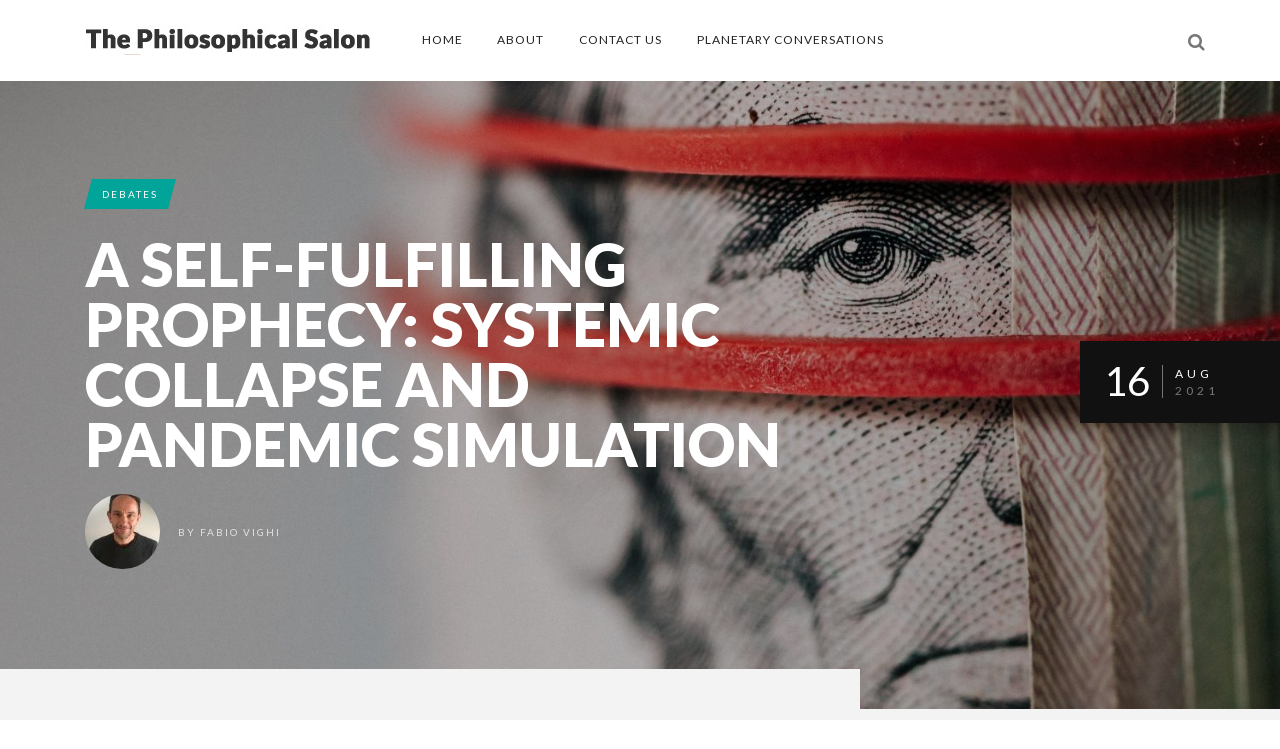

--- FILE ---
content_type: text/html; charset=UTF-8
request_url: https://thephilosophicalsalon.com/a-self-fulfilling-prophecy-systemic-collapse-and-pandemic-simulation/
body_size: 28900
content:
<!DOCTYPE html>
<!--[if IE 7]>
<html class="ie ie7" lang="en-US">
<![endif]-->
<!--[if IE 8]>
<html class="ie ie8" lang="en-US">
<![endif]-->
<!--[if !(IE 7) | !(IE 8) ]><!-->
<html lang="en-US">
<!--<![endif]-->
<head>
	<link rel="shortcut icon" href="/wp-content/uploads/2021/11/favicon.png"/>
	<meta charset="UTF-8">
    <meta name="viewport" content="width=device-width, initial-scale=1" />
	<link rel="pingback" href="https://thephilosophicalsalon.com/xmlrpc.php">
	<title>A Self-Fulfilling Prophecy: Systemic Collapse and Pandemic Simulation - The Philosophical Salon</title>
	<meta name='robots' content='index, follow, max-image-preview:large, max-snippet:-1, max-video-preview:-1' />

	<!-- This site is optimized with the Yoast SEO plugin v26.8 - https://yoast.com/product/yoast-seo-wordpress/ -->
	<link rel="canonical" href="https://thephilosophicalsalon.com/a-self-fulfilling-prophecy-systemic-collapse-and-pandemic-simulation/" />
	<meta property="og:locale" content="en_US" />
	<meta property="og:type" content="article" />
	<meta property="og:title" content="A Self-Fulfilling Prophecy: Systemic Collapse and Pandemic Simulation - The Philosophical Salon" />
	<meta property="og:description" content="A year and a half after the arrival of Virus, some may have started wondering why the usually unscrupulous ruling elites decided to freeze the global profit-making machine in the ... Read More" />
	<meta property="og:url" content="https://thephilosophicalsalon.com/a-self-fulfilling-prophecy-systemic-collapse-and-pandemic-simulation/" />
	<meta property="og:site_name" content="The Philosophical Salon" />
	<meta property="article:published_time" content="2021-08-16T00:00:49+00:00" />
	<meta property="article:modified_time" content="2021-09-01T07:19:11+00:00" />
	<meta property="og:image" content="https://thephilosophicalsalon.com/wp-content/uploads/2021/06/pexels-karolina-grabowska-4386476-683x1024.jpg" />
	<meta property="og:image:width" content="683" />
	<meta property="og:image:height" content="1024" />
	<meta property="og:image:type" content="image/jpeg" />
	<meta name="author" content="Fabio Vighi" />
	<meta name="twitter:card" content="summary_large_image" />
	<meta name="twitter:label1" content="Written by" />
	<meta name="twitter:data1" content="Fabio Vighi" />
	<meta name="twitter:label2" content="Est. reading time" />
	<meta name="twitter:data2" content="19 minutes" />
	<script type="application/ld+json" class="yoast-schema-graph">{"@context":"https://schema.org","@graph":[{"@type":"Article","@id":"https://thephilosophicalsalon.com/a-self-fulfilling-prophecy-systemic-collapse-and-pandemic-simulation/#article","isPartOf":{"@id":"https://thephilosophicalsalon.com/a-self-fulfilling-prophecy-systemic-collapse-and-pandemic-simulation/"},"author":{"name":"Fabio Vighi","@id":"https://www.thephilosophicalsalon.com/#/schema/person/79fe017840c374dc97ce33267475c4a6"},"headline":"A Self-Fulfilling Prophecy: Systemic Collapse and Pandemic Simulation","datePublished":"2021-08-16T00:00:49+00:00","dateModified":"2021-09-01T07:19:11+00:00","mainEntityOfPage":{"@id":"https://thephilosophicalsalon.com/a-self-fulfilling-prophecy-systemic-collapse-and-pandemic-simulation/"},"wordCount":3837,"commentCount":0,"image":{"@id":"https://thephilosophicalsalon.com/a-self-fulfilling-prophecy-systemic-collapse-and-pandemic-simulation/#primaryimage"},"thumbnailUrl":"/wp-content/uploads/2021/06/pexels-karolina-grabowska-4386476.jpg","articleSection":["Debates"],"inLanguage":"en-US","potentialAction":[{"@type":"CommentAction","name":"Comment","target":["https://thephilosophicalsalon.com/a-self-fulfilling-prophecy-systemic-collapse-and-pandemic-simulation/#respond"]}]},{"@type":"WebPage","@id":"https://thephilosophicalsalon.com/a-self-fulfilling-prophecy-systemic-collapse-and-pandemic-simulation/","url":"https://thephilosophicalsalon.com/a-self-fulfilling-prophecy-systemic-collapse-and-pandemic-simulation/","name":"A Self-Fulfilling Prophecy: Systemic Collapse and Pandemic Simulation - The Philosophical Salon","isPartOf":{"@id":"https://www.thephilosophicalsalon.com/#website"},"primaryImageOfPage":{"@id":"https://thephilosophicalsalon.com/a-self-fulfilling-prophecy-systemic-collapse-and-pandemic-simulation/#primaryimage"},"image":{"@id":"https://thephilosophicalsalon.com/a-self-fulfilling-prophecy-systemic-collapse-and-pandemic-simulation/#primaryimage"},"thumbnailUrl":"/wp-content/uploads/2021/06/pexels-karolina-grabowska-4386476.jpg","datePublished":"2021-08-16T00:00:49+00:00","dateModified":"2021-09-01T07:19:11+00:00","author":{"@id":"https://www.thephilosophicalsalon.com/#/schema/person/79fe017840c374dc97ce33267475c4a6"},"breadcrumb":{"@id":"https://thephilosophicalsalon.com/a-self-fulfilling-prophecy-systemic-collapse-and-pandemic-simulation/#breadcrumb"},"inLanguage":"en-US","potentialAction":[{"@type":"ReadAction","target":["https://thephilosophicalsalon.com/a-self-fulfilling-prophecy-systemic-collapse-and-pandemic-simulation/"]}]},{"@type":"ImageObject","inLanguage":"en-US","@id":"https://thephilosophicalsalon.com/a-self-fulfilling-prophecy-systemic-collapse-and-pandemic-simulation/#primaryimage","url":"/wp-content/uploads/2021/06/pexels-karolina-grabowska-4386476.jpg","contentUrl":"/wp-content/uploads/2021/06/pexels-karolina-grabowska-4386476.jpg","width":4169,"height":6253},{"@type":"BreadcrumbList","@id":"https://thephilosophicalsalon.com/a-self-fulfilling-prophecy-systemic-collapse-and-pandemic-simulation/#breadcrumb","itemListElement":[{"@type":"ListItem","position":1,"name":"Home","item":"https://thephilosophicalsalon.com/"},{"@type":"ListItem","position":2,"name":"A Self-Fulfilling Prophecy: Systemic Collapse and Pandemic Simulation"}]},{"@type":"WebSite","@id":"https://www.thephilosophicalsalon.com/#website","url":"https://www.thephilosophicalsalon.com/","name":"The Philosophical Salon","description":"","potentialAction":[{"@type":"SearchAction","target":{"@type":"EntryPoint","urlTemplate":"https://www.thephilosophicalsalon.com/?s={search_term_string}"},"query-input":{"@type":"PropertyValueSpecification","valueRequired":true,"valueName":"search_term_string"}}],"inLanguage":"en-US"},{"@type":"Person","@id":"https://www.thephilosophicalsalon.com/#/schema/person/79fe017840c374dc97ce33267475c4a6","name":"Fabio Vighi","image":{"@type":"ImageObject","inLanguage":"en-US","@id":"https://www.thephilosophicalsalon.com/#/schema/person/image/","url":"/wp-content/uploads/2020/04/image-fv-150x150.jpg","contentUrl":"/wp-content/uploads/2020/04/image-fv-150x150.jpg","caption":"Fabio Vighi"},"description":"Fabio Vighi is Professor of Critical Theory and Italian at Cardiff University, UK. His recent work includes Critical Theory and the Crisis of Contemporary Capitalism (Bloomsbury 2015, with Heiko Feldner) and Crisi di valore: Lacan, Marx e il crepuscolo della società del lavoro (Mimesis 2018).","url":"https://thephilosophicalsalon.com/author/fabiovighi/"}]}</script>
	<!-- / Yoast SEO plugin. -->


<link rel='dns-prefetch' href='//platform-api.sharethis.com' />
<link rel='dns-prefetch' href='//fonts.googleapis.com' />
<link rel='preconnect' href='https://fonts.gstatic.com' crossorigin />
<link rel="alternate" type="application/rss+xml" title="The Philosophical Salon &raquo; Feed" href="https://thephilosophicalsalon.com/feed/" />
<link rel="alternate" type="application/rss+xml" title="The Philosophical Salon &raquo; Comments Feed" href="https://thephilosophicalsalon.com/comments/feed/" />
<link rel="alternate" type="application/rss+xml" title="The Philosophical Salon &raquo; A Self-Fulfilling Prophecy: Systemic Collapse and Pandemic Simulation Comments Feed" href="https://thephilosophicalsalon.com/a-self-fulfilling-prophecy-systemic-collapse-and-pandemic-simulation/feed/" />
<link rel="alternate" title="oEmbed (JSON)" type="application/json+oembed" href="https://thephilosophicalsalon.com/wp-json/oembed/1.0/embed?url=https%3A%2F%2Fthephilosophicalsalon.com%2Fa-self-fulfilling-prophecy-systemic-collapse-and-pandemic-simulation%2F" />
<link rel="alternate" title="oEmbed (XML)" type="text/xml+oembed" href="https://thephilosophicalsalon.com/wp-json/oembed/1.0/embed?url=https%3A%2F%2Fthephilosophicalsalon.com%2Fa-self-fulfilling-prophecy-systemic-collapse-and-pandemic-simulation%2F&#038;format=xml" />
<style id='wp-img-auto-sizes-contain-inline-css' type='text/css'>
img:is([sizes=auto i],[sizes^="auto," i]){contain-intrinsic-size:3000px 1500px}
/*# sourceURL=wp-img-auto-sizes-contain-inline-css */
</style>

<style id='wp-emoji-styles-inline-css' type='text/css'>

	img.wp-smiley, img.emoji {
		display: inline !important;
		border: none !important;
		box-shadow: none !important;
		height: 1em !important;
		width: 1em !important;
		margin: 0 0.07em !important;
		vertical-align: -0.1em !important;
		background: none !important;
		padding: 0 !important;
	}
/*# sourceURL=wp-emoji-styles-inline-css */
</style>
<link rel='stylesheet' id='wp-block-library-css' href='https://thephilosophicalsalon.com/wp-includes/css/dist/block-library/style.min.css?ver=6.9' type='text/css' media='all' />
<style id='global-styles-inline-css' type='text/css'>
:root{--wp--preset--aspect-ratio--square: 1;--wp--preset--aspect-ratio--4-3: 4/3;--wp--preset--aspect-ratio--3-4: 3/4;--wp--preset--aspect-ratio--3-2: 3/2;--wp--preset--aspect-ratio--2-3: 2/3;--wp--preset--aspect-ratio--16-9: 16/9;--wp--preset--aspect-ratio--9-16: 9/16;--wp--preset--color--black: #000000;--wp--preset--color--cyan-bluish-gray: #abb8c3;--wp--preset--color--white: #ffffff;--wp--preset--color--pale-pink: #f78da7;--wp--preset--color--vivid-red: #cf2e2e;--wp--preset--color--luminous-vivid-orange: #ff6900;--wp--preset--color--luminous-vivid-amber: #fcb900;--wp--preset--color--light-green-cyan: #7bdcb5;--wp--preset--color--vivid-green-cyan: #00d084;--wp--preset--color--pale-cyan-blue: #8ed1fc;--wp--preset--color--vivid-cyan-blue: #0693e3;--wp--preset--color--vivid-purple: #9b51e0;--wp--preset--gradient--vivid-cyan-blue-to-vivid-purple: linear-gradient(135deg,rgb(6,147,227) 0%,rgb(155,81,224) 100%);--wp--preset--gradient--light-green-cyan-to-vivid-green-cyan: linear-gradient(135deg,rgb(122,220,180) 0%,rgb(0,208,130) 100%);--wp--preset--gradient--luminous-vivid-amber-to-luminous-vivid-orange: linear-gradient(135deg,rgb(252,185,0) 0%,rgb(255,105,0) 100%);--wp--preset--gradient--luminous-vivid-orange-to-vivid-red: linear-gradient(135deg,rgb(255,105,0) 0%,rgb(207,46,46) 100%);--wp--preset--gradient--very-light-gray-to-cyan-bluish-gray: linear-gradient(135deg,rgb(238,238,238) 0%,rgb(169,184,195) 100%);--wp--preset--gradient--cool-to-warm-spectrum: linear-gradient(135deg,rgb(74,234,220) 0%,rgb(151,120,209) 20%,rgb(207,42,186) 40%,rgb(238,44,130) 60%,rgb(251,105,98) 80%,rgb(254,248,76) 100%);--wp--preset--gradient--blush-light-purple: linear-gradient(135deg,rgb(255,206,236) 0%,rgb(152,150,240) 100%);--wp--preset--gradient--blush-bordeaux: linear-gradient(135deg,rgb(254,205,165) 0%,rgb(254,45,45) 50%,rgb(107,0,62) 100%);--wp--preset--gradient--luminous-dusk: linear-gradient(135deg,rgb(255,203,112) 0%,rgb(199,81,192) 50%,rgb(65,88,208) 100%);--wp--preset--gradient--pale-ocean: linear-gradient(135deg,rgb(255,245,203) 0%,rgb(182,227,212) 50%,rgb(51,167,181) 100%);--wp--preset--gradient--electric-grass: linear-gradient(135deg,rgb(202,248,128) 0%,rgb(113,206,126) 100%);--wp--preset--gradient--midnight: linear-gradient(135deg,rgb(2,3,129) 0%,rgb(40,116,252) 100%);--wp--preset--font-size--small: 13px;--wp--preset--font-size--medium: 20px;--wp--preset--font-size--large: 36px;--wp--preset--font-size--x-large: 42px;--wp--preset--spacing--20: 0.44rem;--wp--preset--spacing--30: 0.67rem;--wp--preset--spacing--40: 1rem;--wp--preset--spacing--50: 1.5rem;--wp--preset--spacing--60: 2.25rem;--wp--preset--spacing--70: 3.38rem;--wp--preset--spacing--80: 5.06rem;--wp--preset--shadow--natural: 6px 6px 9px rgba(0, 0, 0, 0.2);--wp--preset--shadow--deep: 12px 12px 50px rgba(0, 0, 0, 0.4);--wp--preset--shadow--sharp: 6px 6px 0px rgba(0, 0, 0, 0.2);--wp--preset--shadow--outlined: 6px 6px 0px -3px rgb(255, 255, 255), 6px 6px rgb(0, 0, 0);--wp--preset--shadow--crisp: 6px 6px 0px rgb(0, 0, 0);}:where(.is-layout-flex){gap: 0.5em;}:where(.is-layout-grid){gap: 0.5em;}body .is-layout-flex{display: flex;}.is-layout-flex{flex-wrap: wrap;align-items: center;}.is-layout-flex > :is(*, div){margin: 0;}body .is-layout-grid{display: grid;}.is-layout-grid > :is(*, div){margin: 0;}:where(.wp-block-columns.is-layout-flex){gap: 2em;}:where(.wp-block-columns.is-layout-grid){gap: 2em;}:where(.wp-block-post-template.is-layout-flex){gap: 1.25em;}:where(.wp-block-post-template.is-layout-grid){gap: 1.25em;}.has-black-color{color: var(--wp--preset--color--black) !important;}.has-cyan-bluish-gray-color{color: var(--wp--preset--color--cyan-bluish-gray) !important;}.has-white-color{color: var(--wp--preset--color--white) !important;}.has-pale-pink-color{color: var(--wp--preset--color--pale-pink) !important;}.has-vivid-red-color{color: var(--wp--preset--color--vivid-red) !important;}.has-luminous-vivid-orange-color{color: var(--wp--preset--color--luminous-vivid-orange) !important;}.has-luminous-vivid-amber-color{color: var(--wp--preset--color--luminous-vivid-amber) !important;}.has-light-green-cyan-color{color: var(--wp--preset--color--light-green-cyan) !important;}.has-vivid-green-cyan-color{color: var(--wp--preset--color--vivid-green-cyan) !important;}.has-pale-cyan-blue-color{color: var(--wp--preset--color--pale-cyan-blue) !important;}.has-vivid-cyan-blue-color{color: var(--wp--preset--color--vivid-cyan-blue) !important;}.has-vivid-purple-color{color: var(--wp--preset--color--vivid-purple) !important;}.has-black-background-color{background-color: var(--wp--preset--color--black) !important;}.has-cyan-bluish-gray-background-color{background-color: var(--wp--preset--color--cyan-bluish-gray) !important;}.has-white-background-color{background-color: var(--wp--preset--color--white) !important;}.has-pale-pink-background-color{background-color: var(--wp--preset--color--pale-pink) !important;}.has-vivid-red-background-color{background-color: var(--wp--preset--color--vivid-red) !important;}.has-luminous-vivid-orange-background-color{background-color: var(--wp--preset--color--luminous-vivid-orange) !important;}.has-luminous-vivid-amber-background-color{background-color: var(--wp--preset--color--luminous-vivid-amber) !important;}.has-light-green-cyan-background-color{background-color: var(--wp--preset--color--light-green-cyan) !important;}.has-vivid-green-cyan-background-color{background-color: var(--wp--preset--color--vivid-green-cyan) !important;}.has-pale-cyan-blue-background-color{background-color: var(--wp--preset--color--pale-cyan-blue) !important;}.has-vivid-cyan-blue-background-color{background-color: var(--wp--preset--color--vivid-cyan-blue) !important;}.has-vivid-purple-background-color{background-color: var(--wp--preset--color--vivid-purple) !important;}.has-black-border-color{border-color: var(--wp--preset--color--black) !important;}.has-cyan-bluish-gray-border-color{border-color: var(--wp--preset--color--cyan-bluish-gray) !important;}.has-white-border-color{border-color: var(--wp--preset--color--white) !important;}.has-pale-pink-border-color{border-color: var(--wp--preset--color--pale-pink) !important;}.has-vivid-red-border-color{border-color: var(--wp--preset--color--vivid-red) !important;}.has-luminous-vivid-orange-border-color{border-color: var(--wp--preset--color--luminous-vivid-orange) !important;}.has-luminous-vivid-amber-border-color{border-color: var(--wp--preset--color--luminous-vivid-amber) !important;}.has-light-green-cyan-border-color{border-color: var(--wp--preset--color--light-green-cyan) !important;}.has-vivid-green-cyan-border-color{border-color: var(--wp--preset--color--vivid-green-cyan) !important;}.has-pale-cyan-blue-border-color{border-color: var(--wp--preset--color--pale-cyan-blue) !important;}.has-vivid-cyan-blue-border-color{border-color: var(--wp--preset--color--vivid-cyan-blue) !important;}.has-vivid-purple-border-color{border-color: var(--wp--preset--color--vivid-purple) !important;}.has-vivid-cyan-blue-to-vivid-purple-gradient-background{background: var(--wp--preset--gradient--vivid-cyan-blue-to-vivid-purple) !important;}.has-light-green-cyan-to-vivid-green-cyan-gradient-background{background: var(--wp--preset--gradient--light-green-cyan-to-vivid-green-cyan) !important;}.has-luminous-vivid-amber-to-luminous-vivid-orange-gradient-background{background: var(--wp--preset--gradient--luminous-vivid-amber-to-luminous-vivid-orange) !important;}.has-luminous-vivid-orange-to-vivid-red-gradient-background{background: var(--wp--preset--gradient--luminous-vivid-orange-to-vivid-red) !important;}.has-very-light-gray-to-cyan-bluish-gray-gradient-background{background: var(--wp--preset--gradient--very-light-gray-to-cyan-bluish-gray) !important;}.has-cool-to-warm-spectrum-gradient-background{background: var(--wp--preset--gradient--cool-to-warm-spectrum) !important;}.has-blush-light-purple-gradient-background{background: var(--wp--preset--gradient--blush-light-purple) !important;}.has-blush-bordeaux-gradient-background{background: var(--wp--preset--gradient--blush-bordeaux) !important;}.has-luminous-dusk-gradient-background{background: var(--wp--preset--gradient--luminous-dusk) !important;}.has-pale-ocean-gradient-background{background: var(--wp--preset--gradient--pale-ocean) !important;}.has-electric-grass-gradient-background{background: var(--wp--preset--gradient--electric-grass) !important;}.has-midnight-gradient-background{background: var(--wp--preset--gradient--midnight) !important;}.has-small-font-size{font-size: var(--wp--preset--font-size--small) !important;}.has-medium-font-size{font-size: var(--wp--preset--font-size--medium) !important;}.has-large-font-size{font-size: var(--wp--preset--font-size--large) !important;}.has-x-large-font-size{font-size: var(--wp--preset--font-size--x-large) !important;}
/*# sourceURL=global-styles-inline-css */
</style>

<style id='classic-theme-styles-inline-css' type='text/css'>
/*! This file is auto-generated */
.wp-block-button__link{color:#fff;background-color:#32373c;border-radius:9999px;box-shadow:none;text-decoration:none;padding:calc(.667em + 2px) calc(1.333em + 2px);font-size:1.125em}.wp-block-file__button{background:#32373c;color:#fff;text-decoration:none}
/*# sourceURL=/wp-includes/css/classic-themes.min.css */
</style>
<link rel='stylesheet' id='ppress-frontend-css' href='/wp-content/plugins/wp-user-avatar/assets/css/frontend.min.css?ver=3.2.5' type='text/css' media='all' />
<link rel='stylesheet' id='ppress-flatpickr-css' href='/wp-content/plugins/wp-user-avatar/assets/flatpickr/flatpickr.min.css?ver=3.2.5' type='text/css' media='all' />
<link rel='stylesheet' id='ppress-select2-css' href='/wp-content/plugins/wp-user-avatar/assets/select2/select2.min.css?ver=6.9' type='text/css' media='all' />
<link rel='stylesheet' id='font-awesome-css' href='/wp-content/themes/edition/css/font-awesome/css/font-awesome.min.css?ver=4.3.0' type='text/css' media='all' />
<link rel='stylesheet' id='bootstrap-css' href='/wp-content/themes/edition/css/bootstrap.min.css?ver=6.9' type='text/css' media='all' />
<link rel='stylesheet' id='theme-styles-css' href='/wp-content/themes/edition/style.css?ver=6.9' type='text/css' media='all' />
<style id='theme-styles-inline-css' type='text/css'>
/* Custom CSS */ 
 .name {
    background: #00A498 none repeat scroll 0% 0%;
    display: inline!important;
    border-radius: 0;
    color: #fff;
}
.views, .thumboverdate {
    display: none;
}
/*# sourceURL=theme-styles-inline-css */
</style>
<link rel="preload" as="style" href="https://fonts.googleapis.com/css?family=Lato:900,300,700,400&#038;display=swap&#038;ver=1715590539" /><link rel="stylesheet" href="https://fonts.googleapis.com/css?family=Lato:900,300,700,400&#038;display=swap&#038;ver=1715590539" media="print" onload="this.media='all'"><noscript><link rel="stylesheet" href="https://fonts.googleapis.com/css?family=Lato:900,300,700,400&#038;display=swap&#038;ver=1715590539" /></noscript><link rel='stylesheet' id='themewich-shortcodes-css' href='/wp-content/plugins/themewich-shortcodes/css/themewich-shortcodes.css?ver=6.9' type='text/css' media='all' />
<script type="text/javascript" src="https://thephilosophicalsalon.com/wp-includes/js/jquery/jquery.min.js?ver=3.7.1" id="jquery-core-js"></script>
<script type="text/javascript" src="https://thephilosophicalsalon.com/wp-includes/js/jquery/jquery-migrate.min.js?ver=3.4.1" id="jquery-migrate-js"></script>
<script type="text/javascript" src="/wp-content/plugins/themewich-shortcodes/js/modernizr.min.js?ver=2.8.2" id="modernizr-js"></script>
<script type="text/javascript" src="/wp-content/plugins/wp-user-avatar/assets/flatpickr/flatpickr.min.js?ver=6.9" id="ppress-flatpickr-js"></script>
<script type="text/javascript" src="/wp-content/plugins/wp-user-avatar/assets/select2/select2.min.js?ver=6.9" id="ppress-select2-js"></script>
<script type="text/javascript" src="/wp-content/themes/edition/js/fixto.min.js?ver=0.3.0" id="fixto-js"></script>
<script type="text/javascript" src="/wp-content/themes/edition/js/respond.min.js?ver=1.4.2" id="respond-js"></script>
<script type="text/javascript" src="//platform-api.sharethis.com/js/sharethis.js#source=googleanalytics-wordpress#product=ga&amp;property=61983a7d0255320019654853" id="googleanalytics-platform-sharethis-js"></script>
<link rel="https://api.w.org/" href="https://thephilosophicalsalon.com/wp-json/" /><link rel="alternate" title="JSON" type="application/json" href="https://thephilosophicalsalon.com/wp-json/wp/v2/posts/2884" /><link rel="EditURI" type="application/rsd+xml" title="RSD" href="https://thephilosophicalsalon.com/xmlrpc.php?rsd" />
<meta name="generator" content="WordPress 6.9" />
<link rel='shortlink' href='https://thephilosophicalsalon.com/?p=2884' />
<meta name="generator" content="Redux 4.5.10" /><!-- WordPress Most Popular --><script type="text/javascript">/* <![CDATA[ */ jQuery.post("https://thephilosophicalsalon.com/wp-admin/admin-ajax.php", { action: "wmp_update", id: 2884, token: "daa5a97557" }); /* ]]> */</script><!-- /WordPress Most Popular -->
      <!--Customizer CSS-->
      <style type="text/css">
                                                                                                                    </style>
      <!--Customizer CSS-->

      <script>
(function() {
	(function (i, s, o, g, r, a, m) {
		i['GoogleAnalyticsObject'] = r;
		i[r] = i[r] || function () {
				(i[r].q = i[r].q || []).push(arguments)
			}, i[r].l = 1 * new Date();
		a = s.createElement(o),
			m = s.getElementsByTagName(o)[0];
		a.async = 1;
		a.src = g;
		m.parentNode.insertBefore(a, m)
	})(window, document, 'script', 'https://google-analytics.com/analytics.js', 'ga');

	ga('create', 'UA-67180944-1', 'auto');
			ga('send', 'pageview');
	})();
</script>
<style id="tw_options-dynamic-css" title="dynamic-css" class="redux-options-output">#logo, .top-ad, .regular-nav #menu, .regular-nav .searchnav{padding-top:20px;padding-bottom:20px;}.section .slidecaption .slidetitle,
                              .section .slidecaption h1,
                              .single-post .pagetitle .title,
                              #share-box h4{font-family:Lato;text-transform:uppercase;font-weight:900;font-style:normal;font-size:60px;}.grid .thumbovertext .title,
                       .carousel .carouselpost .thumbovertext .title,
                       .full-image-section .fullsection .title,
                       .single .no-full-image h1.title{font-family:Lato;text-transform:uppercase;font-weight:900;font-style:normal;font-size:44px;}.regulargrid .title,
                        .carousel.half-carousel .carouselpost .thumbovertext .title,
                        .halfgrid .thumbovertext .title,
                       .related .thumbovertext .title{font-family:Lato;text-transform:uppercase;font-weight:900;font-style:normal;font-size:28px;}.pagetitle .title,
                       #logo a,
                        .woocommerce-page .page-title,
                        .woocommerce div.product .product_title,
                       .full-post .full-image-section .fullsection .title{font-family:Lato;text-transform:uppercase;font-weight:900;font-style:normal;font-size:32px;}.pagertitle, .full-taxonomy .fullsection .subtitle, .pagetitle .subheadline{font-family:Lato;font-weight:300;font-style:normal;}.section-title span,
		        .woocommerce .entry-content h2,
		        .woocommerce-cart h2,
		        .woocommerce .related.products h2,
		        .woocommerce-checkout h2,
		        .widget h3.widget-title,
		        .widget h2.widget-title,
		        .widget h4.widget-title{font-family:Lato;text-transform:uppercase;letter-spacing:1px;font-weight:700;font-style:normal;}.sf-menu li > a{font-family:Lato;text-transform:uppercase;letter-spacing:1px;font-weight:normal;font-style:normal;font-size:12px;}.tiny-details, .badge, .badge a, .thumboverdate,
		        .badgesliver, .sharing a .sharetitle, a.button.outline,
		        .woocommerce a.button, .woocommerce div.product form.cart .button,
		        .woocommerce button, .woocommerce button.button,
		        .woocommerce .added_to_cart.wc-forward,
		        .woocommerce #respond input#submit, .woocommerce input.button,
		        a.more-link, .tagcloud.badge h5,
		        a.post-edit-link, .tabswrap ul.tabs li a,
		        ul.sf-menu li.megamenu .menu-item-type-custom > a,
		        ul.sf-menu li.megamenu .menu-item-type-custom .menu-item-type-custom > a,
		        .breaking, .breaking-title, .divider span, cite,
		        #breadcrumbs li, .woocommerce .woocommerce-breadcrumb{font-family:Lato;text-transform:uppercase;letter-spacing:2px;font-weight:400;font-style:normal;font-size:10px;}h1, .postcontent.no-review > p:first-child:first-letter{font-family:Lato;font-weight:400;font-style:normal;font-size:58px;}h2, blockquote, blockquote p{font-family:Lato;font-weight:300;font-style:normal;font-size:28px;}h3, .woocommerce ul.products li.product h3, .woocommerce h3 label{font-family:Lato;font-weight:400;font-style:normal;font-size:22px;}h4, h5, h6{font-family:Lato;font-weight:700;font-style:normal;}p, ul, ol, body, h4.review-title{font-family:Lato;font-weight:400;font-style:normal;font-size:18px;}</style><link rel='stylesheet' id='redux-custom-fonts-css' href='/wp-content/uploads/redux/custom-fonts/fonts.css?ver=1674175277' type='text/css' media='all' />
<link rel='stylesheet' id='dashicons-css' href='https://thephilosophicalsalon.com/wp-includes/css/dashicons.min.css?ver=6.9' type='text/css' media='all' />
<link rel='stylesheet' id='nf-display-css' href='/wp-content/plugins/ninja-forms/assets/css/display-opinions-light.css?ver=6.9' type='text/css' media='all' />
<link rel='stylesheet' id='nf-font-awesome-css' href='/wp-content/plugins/ninja-forms/assets/css/font-awesome.min.css?ver=6.9' type='text/css' media='all' />
</head>


<body class="wp-singular post-template-default single single-post postid-2884 single-format-standard wp-theme-edition edition desktop-device regular-nav gecko windows">
	<div class="mm-page">

		<div id="preloaded-images">
						<img src="/wp-content/themes/edition/images/loading-spin.svg" width="1" height="1" alt="Image" />
		</div>
		<!-- .preloaded-images -->

		
<div class="top-bar">

		<div class="container">

			<div class="topbar-left">

												
			</div>

			<div class="topbar-right">
							</div>
		</div>
	</div>
<!-- Navigation -->
	<div class="top-nav regular-nav">
		<div class="container top-nav-inner">
				<!-- Logo -->
		  		<div id="logo">
					<h2>						<a href="https://thephilosophicalsalon.com">
															<span class="logosizer" class="non-retina" style="max-width: 286px">
				  					<img src="/wp-content/uploads/2023/11/tps-logo.jpg" alt="The Philosophical Salon"/>
								</span>
													</a> 
					</h2> 
				</div>
				<!-- END Logo -->

				<div class="mobile-link">
					<a href="#mobilemenu"><i class="fa fa-bars"></i></a>
				</div>
	  
				<!-- Menu -->
				<div id="menu">
					<ul id="menu-main-menu" class="sf-menu"><li id="menu-item-8" class="menu-item menu-item-type-post_type menu-item-object-page menu-item-home menu-item-8 customsection"><a href="https://thephilosophicalsalon.com/">Home</a></li>
<li id="menu-item-9" class="menu-item menu-item-type-post_type menu-item-object-page menu-item-9 customsection"><a href="https://thephilosophicalsalon.com/about/">About</a></li>
<li id="menu-item-114" class="menu-item menu-item-type-post_type menu-item-object-page menu-item-114 customsection"><a href="https://thephilosophicalsalon.com/contact/">Contact Us</a></li>
<li id="menu-item-2289" class="menu-item menu-item-type-post_type menu-item-object-page menu-item-2289 customsection"><a href="https://thephilosophicalsalon.com/planetary-conversations/">Planetary Conversations</a></li>
</ul>					<div class="clear"></div>
				</div>
				<!-- END Menu -->

				<!--Searchbox-->
				<div class="searchnav">
					
<!--Searchbox-->
<div class="search-form search">
	<form role="search" method="get" name="SearchForm" class="search-form" action="https://thephilosophicalsalon.com/">
		<label>
			<input type="search" class="search-field" placeholder="Search..." value="" name="s" title="Search..." />
		</label>
	</form>
	<i class="fa fa-search searchbutton"></i>
</div>
<!--Searchbox-->				</div>
					
			<div class="clear"></div>
		</div>  
	</div><!-- End Top Nav -->


	<!-- Mobile Navigation -->
	<nav id="mobilemenu">
						<ul><li class="menu-item menu-item-type-post_type menu-item-object-page menu-item-home menu-item-8"><a href="https://thephilosophicalsalon.com/">Home</a></li>
<li class="menu-item menu-item-type-post_type menu-item-object-page menu-item-9"><a href="https://thephilosophicalsalon.com/about/">About</a></li>
<li class="menu-item menu-item-type-post_type menu-item-object-page menu-item-114"><a href="https://thephilosophicalsalon.com/contact/">Contact Us</a></li>
<li class="menu-item menu-item-type-post_type menu-item-object-page menu-item-2289"><a href="https://thephilosophicalsalon.com/planetary-conversations/">Planetary Conversations</a></li>
</ul>			</nav> 
  	<!-- END Mobile Navigation -->
		<div id="sitecontainer">
	
	<!-- Post Wrapper -->
		<div class="has-sidebar has-thumbnail has-full-image no-review sharing-enabled author-box-enabled related-enabled dropcap-enabled highlight_category_3 post-2884 post type-post status-publish format-standard has-post-thumbnail hentry category-debates">
			
 	<!-- Post Title -->
    <div class="pagetitleloading background-imaged loading-dark">
    	<div class="pagetitle item imagewrapper full-image">

		<!-- Featured Post Image -->
		<div class="imagecover">
			<img src="/wp-content/uploads/2021/06/pexels-karolina-grabowska-4386476-1500x2250.jpg" alt="" class="top-bg-image" style="opacity:0;" onload="jQuery(this).animate({'opacity': '1'}, 500);"/> 
		</div>
        
		<!-- Post Image Overlay -->
		<div class="overlay"></div>

        
        <!-- Post Title -->
        <div class="posttitle slidecaptionwrap">
			<div class="slidecaptioncenter container">
				<div class="slidecaption">
					<div class="col-md-8">

						<!-- Categories -->
						<div class="badge"><a href="https://thephilosophicalsalon.com/category/debates/" class="category-3" title="More Debates Posts">Debates</a><div class="clear"></div></div>

						<!-- Post Title -->
						<h1 class="title entry-title" >
							A Self-Fulfilling Prophecy: Systemic Collapse and Pandemic Simulation						</h1>

						<!-- Author Section -->
						<div class="byline">
							<!-- Author Image -->
							<img data-del="avatar" src='/wp-content/uploads/2020/04/image-fv-75x75.jpg' class='avatar pp-user-avatar avatar-38 photo ' height='38' width='38'/> 

							<!-- Author Link -->  
							<span class="author vcard tiny-details">
								By 
								<span class="fn" >
									<a href="https://thephilosophicalsalon.com/author/fabiovighi/" title="Posts by Fabio Vighi" rel="author">Fabio Vighi</a>								</span>
								<span class="mobiledate">
									<span class="tw-bullet">&nbsp;&bull;&nbsp;</span>
									4 years ago								</span>
							</span>
						</div>
					</div>
           		</div>
        	</div>              
		</div>
        <!-- End Title --> 
        
		<!-- Date -->
		<span ></span>
		<div class="date updated">
			<span class="day">
				16			</span>
			<p>
				<span class="month">
					Aug				</span>
				<br />
				<span class="year">
					2021				</span>
			</p>
		</div>

	</div>
</div>
<!-- End Post Title -->


			<div class="container">
				<div class="rightside">
					


					<div class="postcontentwrap">
					

<!-- Sharing Section -->
<div class="sharingwrap desktop-share">
	<div class="sharing">
		<div class="sharing-inner">
			<a href="#share-box" class="open-popup-link post-share share popup-with-move-anim" data-post_id="2884"><div class="sharecircle count">1k</div><i class="fa fa-share-square-o"></i><span class="sharetitle" data-clicked="Shared">Share</span>
				  </a>
			
				<!-- Comments Link -->
				<a href="#respond" class="comment">
					<div class="sharecircle">
						<span class="dsq-postid" data-dsqidentifier="2884 http://thephilosophicalsalon.com/?p=2884">0</span>					</div>
					<i class="fa fa-comment-o"></i>
					<span class="sharetitle">
						Comment					</span>
				</a>
				<!-- End Comments Link -->
			
			<a href="#" class="post-like love" data-post_id="2884"><div class="sharecircle count">1k</div><i class="fa fa-heart-o"></i><span class="sharetitle" data-clicked="Loved">Love</span></a>
			<div id="share-box" class="zoom-anim-dialog mfp-hide">
				<span class="share-subtitle">
					Share				</span>
				<h4>A Self-Fulfilling Prophecy: Systemic Collapse and Pandemic Simulation</h4>

				
				<!-- Share on Facebook -->
				<script type="text/javascript">
					function share_window(width, height, network) {
						var leftPosition, topPosition;
						//Allow for borders.
						leftPosition = (window.screen.width / 2) - ((width / 2) + 10);
						//Allow for title and status bars.
						topPosition = (window.screen.height / 2) - ((height / 2) + 50);
						var windowFeatures = "status=no,height=" + height + ",width=" + width + ",resizable=yes,left=" + leftPosition + ",top=" + topPosition + ",screenX=" + leftPosition + ",screenY=" + topPosition + ",toolbar=no,menubar=no,scrollbars=no,location=no,directories=no";
						u=location.href;
						t=document.title;

						switch(network) {
							case 'facebook':
								window.open('http://www.facebook.com/sharer.php?u='+encodeURIComponent(u)+'&t='+encodeURIComponent(t),'sharer', windowFeatures);
								return false;
							break;
							case 'twitter':
								window.open('http://twitter.com/home?status=A+Self-Fulfilling+Prophecy%3A+Systemic+Collapse+and+Pandemic+Simulation%20-%20https://thephilosophicalsalon.com/a-self-fulfilling-prophecy-systemic-collapse-and-pandemic-simulation/','sharer', windowFeatures);
								return false;
						  	break;
							case 'linkedin':
								window.open('http://www.linkedin.com/shareArticle?mini=true&url=https://thephilosophicalsalon.com/a-self-fulfilling-prophecy-systemic-collapse-and-pandemic-simulation/&title=A Self-Fulfilling Prophecy: Systemic Collapse and Pandemic Simulation&source=The Philosophical Salon','sharer', windowFeatures);
								return false;
							break;
							case 'pinterest':
								window.open('http://pinterest.com/pin/create/button/?url=https://thephilosophicalsalon.com/a-self-fulfilling-prophecy-systemic-collapse-and-pandemic-simulation/&media=/wp-content/uploads/2021/06/pexels-karolina-grabowska-4386476-1500x2250.jpg&description=A%20Self-Fulfilling%20Prophecy%3A%20Systemic%20Collapse%20and%20Pandemic%20Simulation','sharer', windowFeatures);
								return false;
							break;
							case 'google':
								window.open('http://plus.google.com/share?url=https://thephilosophicalsalon.com/a-self-fulfilling-prophecy-systemic-collapse-and-pandemic-simulation/','sharer', windowFeatures);
								return false;
							break;
							default:
								console.error('Error: network was not defined.');
							break; 
					  }
				  }
				</script>

				<!-- Share on Facebook -->
				<a href="http://www.facebook.com/sharer.php?u=https://thephilosophicalsalon.com/a-self-fulfilling-prophecy-systemic-collapse-and-pandemic-simulation/" onClick="return share_window(500, 300, 'facebook')" target="_blank" class="hint--bottom facebook-icon" data-hint="Share on Facebook">
				  <i class="fa fa-facebook-square"></i>
				</a>

				<!-- Share on Twitter -->
				<a href="http://twitter.com/home?status=A%20Self-Fulfilling%20Prophecy%3A%20Systemic%20Collapse%20and%20Pandemic%20Simulation%20-%20https://thephilosophicalsalon.com/a-self-fulfilling-prophecy-systemic-collapse-and-pandemic-simulation/" onClick="return share_window(500, 300, 'twitter')" target="_blank" class="hint--bottom twitter-icon" data-hint="Share on Twitter">
				  <i class="fa fa-twitter-square"></i>
				</a>

				<!-- Share on LinkedIn -->
				<a href="http://www.linkedin.com/shareArticle?mini=true&amp;url=https://thephilosophicalsalon.com/a-self-fulfilling-prophecy-systemic-collapse-and-pandemic-simulation/&amp;title=A%20Self-Fulfilling%20Prophecy%3A%20Systemic%20Collapse%20and%20Pandemic%20Simulation&amp;source=The Philosophical Salon" onClick="return share_window(500, 300, 'linkedin')" class="hint--bottom linkedin-icon" data-hint="Share on LinkedIn">                
				  <i class="fa fa-linkedin-square"></i>
				</a>

				<!-- Share on Pinterest -->
				<a href="http://pinterest.com/pin/create/button/?url=https://thephilosophicalsalon.com/a-self-fulfilling-prophecy-systemic-collapse-and-pandemic-simulation/&amp;media=/wp-content/uploads/2021/06/pexels-karolina-grabowska-4386476-1500x2250.jpg&amp;description=A%20Self-Fulfilling%20Prophecy%3A%20Systemic%20Collapse%20and%20Pandemic%20Simulation" onClick="return share_window(750, 300, 'pinterest')" class="hint--bottom pinterest-icon" data-hint="Share on Pinterest">                
				  <i class="fa fa-pinterest"></i>
				</a>

				<!-- Share on Google Plus -->
				<a href="http://plus.google.com/share?url=https://thephilosophicalsalon.com/a-self-fulfilling-prophecy-systemic-collapse-and-pandemic-simulation/" class="hint--bottom googleplus-icon" onClick="return share_window(500, 475, 'google')" data-hint="Share on Google+">                
				  <i class="fa fa-google-plus-square"></i>
				</a>

			</div>
		</div>
	</div>
</div>
<!-- End Sharing Section -->
						<div class="rightcontent">

							
							
							<div class="postcontent content">
								
								
									<p>A year and a half after the arrival of Virus, some may have started wondering why the usually unscrupulous ruling elites decided to freeze the global profit-making machine in the face of a pathogen that targets almost exclusively the unproductive (over 80s). Why all the humanitarian zeal? <em>Cui bono</em>? Only those who are unfamiliar with the wondrous adventures of GloboCap can delude themselves into thinking that the system chose to shut down out of <em>compassion</em>. Let us be clear from the start: the big predators of oil, arms, and vaccines could not care less about humanity.</p>
<h1><strong><span style="font-size: 14px;"><i>Follow the money</i></span></strong></h1>
<p>In pre-Covid times, the world economy was on the verge of another colossal meltdown. Here is a brief chronicle of how the pressure was building up:</p>
<p><u>June 2019</u>: In its <a href="https://www.bis.org/publ/arpdf/ar2019e.pdf"><em>Annual Economic Report</em></a>, the Swiss-based Bank of International Settlements (BIS), the ‘Central Bank of all central banks’, sets the international alarm bells ringing. The document highlights “overheating […] in the leveraged loan market”, where “credit standards have been deteriorating” and “collateralized loan obligations (CLOs) have surged – reminiscent of the steep rise in collateralized debt obligations [CDOs] that amplified the subprime crisis [in 2008].” Simply stated, the belly of the financial industry is once again full of junk.</p>
<p><u>9 August 2019</u>: The BIS issues a <a href="https://www.bis.org/publ/work804.pdf">working paper</a> calling for “unconventional monetary policy measures” to “<em>insulate the real economy</em> from further deterioration in financial conditions”. The paper indicates that, by offering “direct credit to the economy” during a crisis, central bank lending “can replace commercial banks in providing loans to firms.”</p>
<p><u>15 August 2019:</u> Blackrock Inc., the world’s most powerful investment fund (managing around $7 trillion in stock and bond funds), issues a <a href="https://www.blackrock.com/corporate/literature/whitepaper/bii-macro-perspectives-august-2019.pdf">white paper</a> titled <em>Dealing with the next downturn</em>. Essentially, the paper instructs the US Federal Reserve to inject liquidity <em>directly</em> into the financial system to prevent “a dramatic downturn.” Again, the message is unequivocal: “An unprecedented response is needed when monetary policy is exhausted and fiscal policy alone is not enough. That response will likely involve ‘going direct’”: “finding ways to get central bank money directly in the hands of public and private sector spenders” while avoiding “hyperinflation. Examples include the Weimar Republic in the 1920s as well as Argentina and Zimbabwe more recently.”</p>
<p><u>22-24 August 2019</u>: G7 central bankers meet in Jackson Hole, Wyoming, to discuss BlackRock’s paper along with urgent measures to prevent the looming meltdown. In the <a href="https://www.ft.com/content/360028ba-c702-11e9-af46-b09e8bfe60c0">prescient words of James Bullard</a>, President of the St Louis Federal Reserve: “We just have to stop thinking that next year things are going to be normal.”</p>
<p><u>15-16 September 2019</u>: The downturn is officially inaugurated by a sudden spike in the repo rates (from 2% to 10.5%). ‘Repo’ is shorthand for ‘repurchase agreement’, a contract where investment funds lend money against collateral assets (normally Treasury securities). At the time of the exchange, financial operators (banks) undertake to buy back the assets at a higher price, typically overnight. In brief, repos are short-term collateralized loans. They are the main source of funding for traders in most markets, especially the derivatives galaxy. A lack of liquidity in the repo market can have a devastating domino effect on all major financial sectors.</p>
<p><u>17 September 2019</u>: The Fed begins the emergency monetary programme, pumping hundreds of billions of dollars per week into Wall Street, effectively executing BlackRock’s “going direct” plan. (Unsurprisingly, in March 2020 the Fed will <a href="https://www.bloomberg.com/news/articles/2020-03-24/fed-hires-blackrock-for-agency-cmbs-corporate-debt-programs">hire BlackRock</a> to manage the bailout package in response to the ‘COVID-19 crisis’).</p>
<p><u>19 September 2019</u>: Donald Trump signs <a href="https://www.govinfo.gov/content/pkg/DCPD-201900631/pdf/DCPD-201900631.pdf">Executive Order 13887</a>, establishing a <em>National Influenza Vaccine Task Force</em> whose aim is to develop a “5-year national plan (Plan) to promote the use of more agile and scalable vaccine manufacturing technologies and to accelerate development of vaccines that protect against many or all influenza viruses.” This is to counteract “an influenza pandemic”, which, “unlike seasonal influenza […] has the potential to spread rapidly around the globe, infect higher numbers of people, and cause high rates of illness and death in populations that lack prior immunity”. As <a href="https://www.youtube.com/watch?v=wV9Rl6d2Mys">someone guessed</a>, the pandemic was imminent, while in Europe too preparations were underway (see <a href="https://ec.europa.eu/health/vaccination/ev_20190912_en">here</a> and <a href="https://www.who.int/news-room/events/detail/2019/12/02/default-calendar/global-vaccine-safety-summit">here</a>).</p>
<p><u>18 October 2019</u>: In New York, a global zoonotic pandemic is simulated during <a href="https://www.centerforhealthsecurity.org/event201/scenario.html"><em>Event 201</em></a>, a strategic exercise coordinated by the Johns Hopkins Biosecurity Center and the Bill and Melinda Gates Foundation.</p>
<p><u>21-24 January 2020</u>: The World Economic Forum’s <a href="https://www.weforum.org/events/world-economic-forum-annual-meeting-2020">annual meeting</a> takes place in Davos, Switzerland, where both the economy and vaccinations are discussed.</p>
<p><u>23 January 2020</u>: China puts Wuhan and other cities of the Hubei province in lockdown.</p>
<p><u>11 March 2020</u>: The WHO’s director general calls Covid-19 a pandemic. The rest is history.</p>
<p>Joining the dots is a simple enough exercise. If we do so, we might see a well-defined narrative outline emerge, whose succinct summary reads as follows: lockdowns and the global suspension of economic transactions were intended to 1) Allow the Fed to flood the ailing financial markets with freshly printed money while deferring hyperinflation; and 2) Introduce mass vaccination programmes and health passports as pillars of a neo-feudal regime of capitalist accumulation. As we shall see, the two aims merge into one.</p>
<p>In 2019, world economy was plagued by the same sickness that had caused the 2008 credit crunch. It was suffocating under an unsustainable mountain of debt. Many public companies could not generate enough profit to cover interest payments on their own debts and were staying afloat only by taking on new loans. <a href="https://qz.com/1812705/zombie-companies-are-spreading-as-interest-rates-fall/">‘Zombie companies’</a> (with year-on-year low profitability, falling turnover, squeezed margins, limited cashflow, and highly leveraged balance sheet) were rising everywhere. The repo market meltdown of September 2019 must be placed within this fragile economic context.</p>
<p>When the air is saturated with flammable materials, any spark can cause the explosion. And in the magical world of finance, <em>tout se tient</em>: one flap of a butterfly’s wings in a certain sector can send the whole house of cards tumbling down. In financial markets powered by cheap loans, any increase in interest rates is potentially cataclysmic for banks, hedge funds, pension funds and the entire government bond market, because the cost of borrowing increases and liquidity dries up. This is what happened with the ‘repocalypse’ of September 2019: interest rates spiked to 10.5% in a matter of hours, panic broke out affecting futures, options, currencies, and other markets where traders bet by borrowing from repos. The only way to defuse the contagion was by throwing as much liquidity as necessary into the system – like helicopters dropping thousands of gallons of water on a wildfire. Between September 2019 and March 2020, the Fed injected <a href="https://apps.newyorkfed.org/markets/autorates/tomo-search-page">more than $9 trillion</a> into the banking system, equivalent to more than 40% of US GDP.</p>
<p>The mainstream narrative should therefore be reversed: the stock market did not collapse (in March 2020) because lockdowns had to be imposed; rather, lockdowns had to be imposed because financial markets were collapsing. With lockdowns came the suspension of business transactions, which drained the demand for credit and stopped the contagion. In other words, restructuring the financial architecture through extraordinary monetary policy <em>was contingent on the economy’s engine being turned off</em>. Had the enormous mass of liquidity pumped into the financial sector reached transactions on the ground, a monetary tsunami with catastrophic consequences would have been unleashed.</p>
<p>As <a href="https://ellenbrown.com/2020/05/18/another-bank-bailout-under-cover-of-a-virus/">claimed by economist Ellen Brown</a>, it was “another bailout”, but this time “under cover of a virus.” Similarly, <a href="https://home.solari.com/central-bank-stimulus-quantitative-easing-5-0-with-john-titus/">John Titus and Catherine Austin Fitts</a> noted that the Covid-19 “magic wand” allowed the Fed to execute BlackRock’s “going direct” plan, literally: it carried out an unprecedented purchase of government bonds, while, on an infinitesimally smaller scale, also issuing government backed ‘COVID loans’ to businesses. In brief, only an <em>induced economic coma</em> would provide the Fed with the room to defuse the time-bomb ticking away in the financial sector. Screened by mass-hysteria, the US central bank plugged the holes in the interbank lending market, dodging hyperinflation as well as the ‘Financial Stability Oversight Council’ (the federal agency for monitoring financial risk created after the 2008 collapse), as discussed <a href="https://wallstreetonparade.com/2020/05/wall-streets-financial-crisis-preceded-covid-19-chart-and-timeline/">here</a>. However, the “going direct” blueprint should also be framed as a <em>desperate</em> measure, for it can only prolong the agony of a global economy increasingly hostage to money printing and the artificial inflation of financial assets.</p>
<p>At the heart of our predicament lies an insurmountable structural impasse. Debt-leveraged financialization is contemporary capitalism’s <em>only</em> line of flight, the inevitable forward-escape route for a reproductive model that has reached its historical limit. Capitals head for financial markets because the labour-based economy is increasingly unprofitable. How did we get to this?</p>
<p>The answer can be summarised as follows: 1. The economy’s mission to generate surplus-value is both the drive to <em>exploit</em> the workforce and to <em>expel</em> it from production. This is what Marx called capitalism’s “moving contradiction”.<a href="#_ftn1" name="_ftnref1">[1]</a> While it constitutes the essence of our mode of production, this contradiction today backfires, turning political economy into a mode of permanent devastation. 2. The reason for this change of fortune is the<em> objective</em> failure of the labour-capital dialectic: the unprecedented acceleration in technological automation since the 1980s causes more labour-power to be ejected from production than (re)absorbed. The contraction of the volume of wages means that the purchasing power of a growing part of the world population is falling, with debt and immiseration as inevitable consequences. 3. As less surplus-value is produced, capital seeks immediate returns in the debt-leveraged financial sector rather than in the real economy or by investing in socially constructive sectors like education, research, and public services.</p>
<p>The bottom line is that the paradigm shift underway is the necessary condition for the (dystopian) survival of capitalism, which is no longer able to reproduce itself through mass wage-labour and the attendant consumerist utopia. The pandemic agenda was dictated, ultimately, by systemic implosion: the profitability downturn of a mode of production which rampant automation is making obsolete. For this <em>immanent</em> reason, capitalism is increasingly dependent on public debt, low wages, centralisation of wealth and power, a permanent state of emergency, and financial acrobatics.</p>
<p>If we ‘follow the money’, we will see that the economic blockade deviously attributed to Virus has achieved far from negligible results, not only in terms of social engineering, but also of financial predation. I will quickly highlight four of them.</p>
<p>1) As anticipated, it has allowed the Fed to reorganise the financial sector by printing a continuous stream of billions of dollars out of thin air; 2) It has accelerated the extinction of small and medium-sized companies, allowing major groups to monopolise trade flows; 3) It has further depressed labour wages and facilitated significant capital savings through ‘smart working’ (which is particularly smart for those who implement it); 4) It has enabled the growth of e-commerce, the explosion of Big Tech, and the proliferation of the pharma-dollar – which also includes the much disparaged plastic industry, now producing millions of new facemasks and gloves every week, many of which end up in the oceans (to the delight of the ‘green new dealers’). In 2020 alone, the wealth of the planet’s 2,200 or so billionaires <a href="https://www.forbes.com/sites/chasewithorn/2020/12/16/the-worlds-billionaires-have-gotten-19-trillion-richer-in-2020/?sh=75b6372c7386">grew by $1.9 trillion</a>, an increase without historical precedent. All this thanks to a pathogen so lethal that, according to official data, only 99.8% of the infected survive (see <a href="https://www.who.int/bulletin/volumes/99/1/20-265892.pdf">here</a> and <a href="https://onlinelibrary.wiley.com/doi/epdf/10.1111/eci.13554">here</a>), most of them without experiencing any symptoms.</p>
<p>&nbsp;</p>
<p><strong><span style="font-size: 14px;"><i>Doing capitalism differently</i></span></strong></p>
<p>The economic motif of the Covid whodunit must be placed within a broader context of social transformation. If we scratch the surface of the official narrative, a neo-feudal scenario begins to take form. Masses of increasingly unproductive consumers are being regimented and cast aside, simply because Mr Global no longer knows what to do with them. Together with the underemployed and the excluded, the impoverished middle-classes are now a problem to be handled with the stick of lockdowns, curfews, mass vaccination, propaganda, and the militarisation of society, rather than with the carrot of work, consumption, participatory democracy, social rights (replaced in collective imagination by the civil rights of minorities), and ‘well-earned holidays.’</p>
<p>It is therefore delusional to believe that the purpose of lockdowns is therapeutic and humanitarian. When has capital ever cared for the people? Indifference and misanthropy are the typical traits of capitalism, whose only real passion is profit, and the power that comes with it. Today, capitalist power can be summed up with the names of the three biggest investment funds in the world: BlackRock, Vanguard and State Street Global Advisor. These giants, sitting at the centre of a huge galaxy of financial entities, manage a mass of value close to half the global GDP, and are major shareholders in around 90% of listed companies. Around them gravitate transnational institutions like the International Monetary Fund, the World Bank, the World Economic Forum, the Trilateral Commission, and the Bank for International Settlements, whose function is to coordinate consensus within the financial constellation. We can safely assume that all key strategic decisions – economic, political and military – are at least heavily influenced by these elites. Or do we want to believe that Virus has taken them by surprise? Rather, SARS-CoV-2 – which, by admission of the <a href="https://www.fda.gov/media/134922/download">CDC</a> and the <a href="https://ec.europa.eu/health/sites/default/files/md_sector/docs/md_wd_test_covid-19_performance_en.pdf">European Commission</a> has never been isolated nor purified – is the name of a special weapon of psychological warfare that was deployed in the moment of greatest need.</p>
<p>Why should we trust a mega pharmaceutical cartel (the WHO) that is <em>not</em> in charge of ‘public health’, but rather of marketing private products worldwide at the most profitable rates possible? Public health problems stem from abysmal working conditions, poor nutrition, air, water, and food pollution, and above all from <em>rampant poverty</em>; yet none of these ‘pathogens’ are on the WHO’s list of humanitarian concerns. The immense conflicts of interest between the predators of the pharmaceutical industry, national and supranational medical agencies, and the cynical political enforcers, is now an open secret. No wonder that on the day COVID-19 was classified as a pandemic, the WEF, together with the WHO, launched the <a href="https://www.weforum.org/platforms/covid-action-platform">Covid Action Platform</a>, a “protection of life” coalition run by over 1,000 of the world’s most powerful private companies.</p>
<p>The only thing that matters for the clique directing the health emergency orchestra is to feed the profit-making machine, and every move is planned to this end, with the support of a political and media front motivated by opportunism. If the military industry needs wars, the pharmaceutical industry needs diseases. It is no coincidence that ‘public health’ is by far the most profitable sector of the world economy, to the extent that Big Pharma spends about three times as much as Big Oil and twice as much as Big Tech <a href="https://www.statista.com/statistics/257364/top-lobbying-industries-in-the-us/#:~:text=Leading%20lobbying%20industries%20in%20the%20U.S.%202020&amp;text=In%202020%2C%20the%20pharmaceuticals%20and,million%20U.S.%20dollars%20on%20lobbying">on lobbying</a>. The potentially endless demand for vaccines and experimental gene concoctions offers pharmaceutical cartels the prospect of almost unlimited profit streams, especially when guaranteed by mass vaccination programmes subsidised by public money (i.e., by more debt that will fall on our heads).</p>
<p>Why have all Covid treatments been criminally banned or sabotaged? As the <a href="https://www.fda.gov/vaccines-blood-biologics/vaccines/emergency-use-authorization-vaccines-explained">FDA candidly admits</a>, the use of emergency vaccines is only possible if “there are no suitable, approved and available alternatives”. A case of truth hidden in plain sight. Moreover, the current vaccine religion is closely linked to the rise of the pharma-dollar, which, by feeding on pandemics, is <a href="https://www.globalresearch.ca/inferno-and-the-fourth-circle-the-american-empire-and-the-2020-pandemic/5724833">set to emulate the glories of the ‘petro-dollar’</a>, allowing the United States to continue to exercise global monetary supremacy. Why should the whole of humanity (including children!) inject experimental ‘vaccines’ with increasingly worrying yet systematically downplayed <a href="https://www.virginiastoner.com/writing/2021/5/4/the-deadly-covid-19-vaccine-coverup">adverse effects</a>, when more than 99% of those infected, the vast majority asymptomatic, recover? The answer is obvious: because vaccines are the golden calf of the third millennium, while humanity is ‘last generation’ exploitation material in guinea pig modality.</p>
<p>Given this context, the staging of the emergency pantomime succeeds through an unheard-of manipulation of public opinion. Every ‘public debate’ on the pandemic is shamelessly <em>privatised</em>, or rather monopolised by the religious belief in technical-scientific committees bankrolled by the financial elites. Every ‘free discussion’ is legitimised by adherence to pseudo-scientific protocols carefully purged from the socio-economic context: one ‘follows the science’ while pretending not to know that ‘science follows the money’. Karl Popper’s famous statement that “real science” is only possible under the aegis of liberal capitalism in what he called “the open society”,<a href="#_ftn1" name="_ftnref1">[1]</a> is now coming true in the globalist ideology that animates, among others, George Soros’s Open Society Foundation. The combination of “real science” and “open and inclusive society” makes the Covid doctrine almost impossible to challenge.</p>
<p>For COVID-19, then, we could imagine the following agenda. A fictitious narrative is prepared based on an epidemic risk presented in such a way as to promote fear and submissive behaviour. Most likely a case of diagnostic reclassification. All that is needed is an epidemiologically ambiguous influenza virus, on which to build an aggressive tale of contagion relatable to geographical areas where the impact of respiratory or vascular diseases in the elderly and immunocompromised population is high – perhaps with the aggravating factor of heavy pollution. There is no need to make much up, given that intensive care units in ‘advanced’ countries had already collapsed in the years preceding the arrival of Covid, with mortality peaks for which no one had dreamed of exhuming quarantine. In other words, public health systems had already been demolished, and thus prepared for the pandemic scenario.</p>
<p>But this time there is method in madness: a state of emergency is declared, which triggers panic, in turn causing the clogging up of hospitals and care homes (at high risk of sepsis), the application of nefarious protocols, and the suspension of medical care. <em>Et voilà</em>, the killer Virus becomes a self-fulfilling prophecy! The propaganda raging across the main centres of financial power (especially North America and Europe) is essential to maintaining the ‘state of exception’ (Carl Schmitt), which is immediately accepted as the only possible form of political and existential rationality. Entire populations exposed to heavy media bombardment surrender through self-discipline, adhering with grotesque enthusiasm to forms of ‘civic responsibility’ in which coercion morphs into altruism.</p>
<p>The whole pandemic script – from the ‘contagion curve’ to the ‘Covid deaths’ – rests on the PCR test, which was authorised for the detection of SARS-CoV-2 by <a href="https://www.eurosurveillance.org/content/10.2807/1560-7917.ES.2020.25.3.2000045">a study</a> produced in record time on commission from the WHO. As many will know by now, the diagnostic unreliability of the PCR test was <a href="https://www.youtube.com/watch?v=Xc0Kysti6Kc">denounced by its inventor</a> himself, Nobel laureate <a href="https://www.youtube.com/watch?v=Xc0Kysti6Kc">Kary Mullis</a> (unfortunately passed away on 7 August 2019), and recently reiterated by, among others, <a href="https://cormandrostenreview.com/retraction-request-letter-to-eurosurveillance-editorial-board/?fbclid=IwAR0VSBvS0xCBOdwM02NulQxvrHsR_rUZfjcnACX8AFSrABjBPWl5kZeYtGc">22 internationally renowned experts</a> who demanded its removal for clear scientific flaws. Obviously, the request fell on deaf ears.</p>
<p>The PCR test is the driving force behind the pandemic. It works through the infamous ‘cycle thresholds’: the more cycles you make, the more false positives (infections, Covid-deaths) you produce, as even guru Anthony Fauci recklessly admitted when <a href="https://asm.org/Podcasts/TWiV/Episodes/COVID-19-with-Dr-Anthony-Fauci-TWiV-641">he stated that swabs are worthless above 35 cycles</a>. Now, why is it that during the pandemic, amplifications of 35 cycles or more were routinely carried out in laboratories all over the world? Even the <em>New York Times</em> – certainly not a den of dangerous Covid-deniers – <a href="https://www.nytimes.com/2020/08/29/health/coronavirus-testing.html">raised this key question</a> last summer. Thanks to the sensitivity of the swab, the pandemic can be turned on and off like a tap, allowing the health regime to exert full control over the ‘numerological monster’ of Covid cases and deaths – the key instruments of everyday terror.</p>
<p>All this fearmongering continues today, despite the easing of some measures. To understand why, we should return to the economic motif. As noted, several trillions of newly printed cash have been created with a few clicks of a mouse by central banks and injected into financial systems, where they have in great part remained. The aim of the printing-spree was to plug calamitous liquidity gaps. Most of this ‘magic-tree money’ is still frozen inside the shadow banking system, the stock exchanges, and various virtual currency schemes that are <em>not</em> meant to be used for spending and investment. Their function is solely to provide cheap loans for financial speculation. This is what Marx called ‘fictitious capital’, which continues to expand in an orbital loop that is now completely independent of economic cycles on the ground.</p>
<p>The bottom line is that all this cash cannot be allowed to flood the real economy, for the latter would overheat and trigger hyperinflation. And this is where Virus continues to come in handy. If it initially served to “insulate the real economy” (to quote again from the BIS paper), it now oversees its <em>tentative</em> reopening, characterized by submission to the vaccination dogma and chromatic methods of mass regimentation, which may soon include <a href="https://www.wbcsd.org/Overview/Panorama/Articles/Avoiding-a-climate-lockdown">climate lockdowns</a>. Remember how we were told that only vaccines would give us back our ‘freedom’? All too predictably, we now discover that the road to freedom is <a href="https://assets.publishing.service.gov.uk/government/uploads/system/uploads/attachment_data/file/1001359/Variants_of_Concern_VOC_Technical_Briefing_16.pdf">littered with ‘variants’</a>, that is to say, iterations of Virus. Their purpose is to increase the ‘case count’ and therefore prolong those states of emergency that justify central banks’ production of virtual money aimed at monetizing debt and financing deficits. Rather than returning to normal interest rates, the elites opt to normalize the health emergency by feeding the contagion ghost. The much-publicised ‘tapering’ (reduction of monetary stimulus) can therefore wait – just like Pandexit.</p>
<p>In the EU, for instance, the European Central Bank’s €1.85 trillion ‘pandemic emergency purchase program’, known as PEPP, is currently set to continue until March 2022. However, it has been intimated <a href="https://www.bloomberg.com/news/videos/2021-06-14/pepp-will-end-in-march-unless-virus-wave-strikes-holzmann-video">it might need to be extended</a> beyond that date. In the meantime, the Delta variant is wreaking havoc on the travel and tourism industry, with new restrictions (including quarantine) disrupting the summer season. Again, we seem to be caught within a self-fulfilling prophecy (especially if, as Nobel laureate <a href="https://outline.com/DfseXC">Luc Montagnier</a> and many others have intimated, variants, however mild, are the consequence of aggressive mass vaccination campaigns). Whatever the case, the fundamental point is that Virus is still needed by senile capitalism, whose only chance of survival depends on generating a paradigm shift from liberalism to oligarchic authoritarianism.</p>
<p>While their crime is far from perfect, the orchestrators of this global <em>coup</em> must nevertheless be credited with a certain sadistic brilliance. Their sleight of hand succeeded, perhaps even beyond expectations. However, any power aiming at totalisation is destined to fail, and this applies also to the high priests of the Covid religion and the institutional puppets they have mobilised to roll out the health emergency psyop. After all, power tends to delude itself about its omnipotence. Those sitting in the control room fail to realise the extent to which their dominance is uncertain. What they do not see is that their authority depends on a ‘higher mission’, to which they remain partly blind, namely the <em>anonymous</em> <em>self-reproduction</em> of the capitalist matrix. Today’s power lies with the profit-making machine whose only purpose is to continue its reckless journey, potentially leading to the premature extinction of <em>Homo sapiens</em>. The elites who have conned the world into Covid-obedience are the anthropomorphic manifestation of the <em>capitalist automaton</em>, whose invisibility is as cunning as that of Virus itself. And the novelty of our era is that the ‘locked-down society’ is the model that best guarantees the reproducibility of the capitalist machine, irrespective of its dystopian destination.</p>
<p>&nbsp;</p>
<p><strong>Notes:</strong></p>
<p><a href="#_ftnref1" name="_ftn1">[1]</a> Karl Marx, <em>Grundrisse</em> (London: Penguin, 1993), 706.</p>
<p><a href="#_ftnref2" name="_ftn2">[2]</a> Karl Popper, <em>The Open Society and its Enemies</em>, 2 volumes (Princeton: Princeton UP, 2013).</p>

								
							</div>

							<div class="afterpost-items">
								
										<div class="authorboxwrap">
											<div class="section-title">
												<p><span>The Author</span></p>
											</div>
												<div class="authorboxfull">
		<div class="one-fifth avatar-container"> 
			<a href="https://thephilosophicalsalon.com/author/fabiovighi/" ><img data-del="avatar" alt="Fabio Vighi" src='/wp-content/uploads/2020/04/image-fv-150x150.jpg' class='avatar pp-user-avatar avatar-96 photo ' height='96' width='96'/></a>			<h4>
				<a href="https://thephilosophicalsalon.com/author/fabiovighi/" title="Posts by Fabio Vighi" rel="author">Fabio Vighi</a>			</h4>
		</div>
        <div class="four-fifth text-container column-last">
	        <div class="author-description">
	        	Fabio Vighi is Professor of Critical Theory and Italian at Cardiff University, UK. His recent work includes Critical Theory and the Crisis of Contemporary Capitalism (Bloomsbury 2015, with Heiko Feldner) and Crisi di valore: Lacan, Marx e il crepuscolo della società del lavoro (Mimesis 2018).	        </div>
	            	</div>
        <div class="clear"></div>
    </div>
										</div>
									
	<!-- Related Posts -->
	<div class="related-posts">
		<div class="related-inner">
			<div class="section-title">
				<p><span>You Might Also Like</span></p>
			</div>

			
<div class="highlight_category_3 no-thumbnail related grid-item">
	<div class="isobrick-inner">
		
		
					<span class="thumboverdate">
				<i class="fa fa-bookmark"></i>
				8 years ago			</span>
		
		<div class="thumbovertext">
			<div class="badge name">
				 Stuart J. Murray and Tad Lemieux 
			</div>
			<h2 class="title">
				<a href="https://thephilosophicalsalon.com/apprehending-the-death-of-jamel-dunn/" title="Apprehending the Death of Jamel Dunn">
					Apprehending the Death of Jamel Dunn				</a>
			</h2>

											<a class="button outline" href="https://thephilosophicalsalon.com/apprehending-the-death-of-jamel-dunn/"  title="Apprehending the Death of Jamel Dunn">
					Read More				</a>
			
		</div>

		<a class="brick-thumb-link" href="https://thephilosophicalsalon.com/apprehending-the-death-of-jamel-dunn/"  title="Apprehending the Death of Jamel Dunn">
			Apprehending the Death of Jamel Dunn		</a>
	</div>
</div>
<div class="highlight_category_3 has-thumbnail related grid-item">
	<div class="isobrick-inner">
		<img src="/wp-content/uploads/2017/11/pexels-george-becker-374918-525x564.jpg" class="attachment-related size-related wp-post-image" alt="" onload="jQuery(this).animate({ &quot;opacity&quot; : 0.75 }, 500);" decoding="async" fetchpriority="high" srcset="/wp-content/uploads/2017/11/pexels-george-becker-374918-525x564.jpg 525w, /wp-content/uploads/2017/11/pexels-george-becker-374918-410x441.jpg 410w" sizes="(max-width: 525px) 100vw, 525px" />
		
					<span class="thumboverdate">
				<i class="fa fa-bookmark"></i>
				8 years ago			</span>
		
		<div class="thumbovertext">
			<div class="badge name">
				 Nicola Masciandaro 
			</div>
			<h2 class="title">
				<a href="https://thephilosophicalsalon.com/everything-is-your-fault/" title="Everything Is Your Fault">
					Everything Is Your Fault				</a>
			</h2>

											<a class="button outline" href="https://thephilosophicalsalon.com/everything-is-your-fault/"  title="Everything Is Your Fault">
					Read More				</a>
			
		</div>

		<a class="brick-thumb-link" href="https://thephilosophicalsalon.com/everything-is-your-fault/"  title="Everything Is Your Fault">
			Everything Is Your Fault		</a>
	</div>
</div>			  
	  		<div class="clear"></div>
	  	</div>
	</div>

<div id="disqus_thread"></div>
							</div>

						</div><!-- .rightcontent -->
						<div class="clear"></div>
					</div><!-- .postcontentwrap -->
				</div><!-- .rightside -->

	            					<div class="sidebar">
						<div class="sidebarcontent">
							<div id="archives-3" class="widget widget_archive"><h4 class="widget-title">Archives</h4>
			<ul>
					<li><a href='https://thephilosophicalsalon.com/2026/01/'>January 2026</a></li>
	<li><a href='https://thephilosophicalsalon.com/2025/12/'>December 2025</a></li>
	<li><a href='https://thephilosophicalsalon.com/2025/11/'>November 2025</a></li>
	<li><a href='https://thephilosophicalsalon.com/2025/10/'>October 2025</a></li>
	<li><a href='https://thephilosophicalsalon.com/2025/09/'>September 2025</a></li>
	<li><a href='https://thephilosophicalsalon.com/2025/08/'>August 2025</a></li>
	<li><a href='https://thephilosophicalsalon.com/2025/07/'>July 2025</a></li>
	<li><a href='https://thephilosophicalsalon.com/2025/06/'>June 2025</a></li>
	<li><a href='https://thephilosophicalsalon.com/2025/05/'>May 2025</a></li>
	<li><a href='https://thephilosophicalsalon.com/2025/04/'>April 2025</a></li>
	<li><a href='https://thephilosophicalsalon.com/2025/03/'>March 2025</a></li>
	<li><a href='https://thephilosophicalsalon.com/2025/02/'>February 2025</a></li>
	<li><a href='https://thephilosophicalsalon.com/2025/01/'>January 2025</a></li>
	<li><a href='https://thephilosophicalsalon.com/2024/12/'>December 2024</a></li>
	<li><a href='https://thephilosophicalsalon.com/2024/11/'>November 2024</a></li>
	<li><a href='https://thephilosophicalsalon.com/2024/10/'>October 2024</a></li>
	<li><a href='https://thephilosophicalsalon.com/2024/09/'>September 2024</a></li>
	<li><a href='https://thephilosophicalsalon.com/2024/08/'>August 2024</a></li>
	<li><a href='https://thephilosophicalsalon.com/2024/07/'>July 2024</a></li>
	<li><a href='https://thephilosophicalsalon.com/2024/06/'>June 2024</a></li>
	<li><a href='https://thephilosophicalsalon.com/2024/05/'>May 2024</a></li>
	<li><a href='https://thephilosophicalsalon.com/2024/04/'>April 2024</a></li>
	<li><a href='https://thephilosophicalsalon.com/2024/03/'>March 2024</a></li>
	<li><a href='https://thephilosophicalsalon.com/2024/02/'>February 2024</a></li>
	<li><a href='https://thephilosophicalsalon.com/2024/01/'>January 2024</a></li>
	<li><a href='https://thephilosophicalsalon.com/2023/12/'>December 2023</a></li>
	<li><a href='https://thephilosophicalsalon.com/2023/11/'>November 2023</a></li>
	<li><a href='https://thephilosophicalsalon.com/2023/10/'>October 2023</a></li>
	<li><a href='https://thephilosophicalsalon.com/2023/09/'>September 2023</a></li>
	<li><a href='https://thephilosophicalsalon.com/2023/08/'>August 2023</a></li>
	<li><a href='https://thephilosophicalsalon.com/2023/07/'>July 2023</a></li>
	<li><a href='https://thephilosophicalsalon.com/2023/06/'>June 2023</a></li>
	<li><a href='https://thephilosophicalsalon.com/2023/05/'>May 2023</a></li>
	<li><a href='https://thephilosophicalsalon.com/2023/04/'>April 2023</a></li>
	<li><a href='https://thephilosophicalsalon.com/2023/03/'>March 2023</a></li>
	<li><a href='https://thephilosophicalsalon.com/2023/02/'>February 2023</a></li>
	<li><a href='https://thephilosophicalsalon.com/2023/01/'>January 2023</a></li>
	<li><a href='https://thephilosophicalsalon.com/2022/12/'>December 2022</a></li>
	<li><a href='https://thephilosophicalsalon.com/2022/11/'>November 2022</a></li>
	<li><a href='https://thephilosophicalsalon.com/2022/10/'>October 2022</a></li>
	<li><a href='https://thephilosophicalsalon.com/2022/09/'>September 2022</a></li>
	<li><a href='https://thephilosophicalsalon.com/2022/08/'>August 2022</a></li>
	<li><a href='https://thephilosophicalsalon.com/2022/07/'>July 2022</a></li>
	<li><a href='https://thephilosophicalsalon.com/2022/06/'>June 2022</a></li>
	<li><a href='https://thephilosophicalsalon.com/2022/05/'>May 2022</a></li>
	<li><a href='https://thephilosophicalsalon.com/2022/04/'>April 2022</a></li>
	<li><a href='https://thephilosophicalsalon.com/2022/03/'>March 2022</a></li>
	<li><a href='https://thephilosophicalsalon.com/2022/02/'>February 2022</a></li>
	<li><a href='https://thephilosophicalsalon.com/2022/01/'>January 2022</a></li>
	<li><a href='https://thephilosophicalsalon.com/2021/12/'>December 2021</a></li>
	<li><a href='https://thephilosophicalsalon.com/2021/11/'>November 2021</a></li>
	<li><a href='https://thephilosophicalsalon.com/2021/10/'>October 2021</a></li>
	<li><a href='https://thephilosophicalsalon.com/2021/09/'>September 2021</a></li>
	<li><a href='https://thephilosophicalsalon.com/2021/08/'>August 2021</a></li>
	<li><a href='https://thephilosophicalsalon.com/2021/07/'>July 2021</a></li>
	<li><a href='https://thephilosophicalsalon.com/2021/06/'>June 2021</a></li>
	<li><a href='https://thephilosophicalsalon.com/2021/05/'>May 2021</a></li>
	<li><a href='https://thephilosophicalsalon.com/2021/04/'>April 2021</a></li>
	<li><a href='https://thephilosophicalsalon.com/2021/03/'>March 2021</a></li>
	<li><a href='https://thephilosophicalsalon.com/2021/02/'>February 2021</a></li>
	<li><a href='https://thephilosophicalsalon.com/2021/01/'>January 2021</a></li>
	<li><a href='https://thephilosophicalsalon.com/2020/12/'>December 2020</a></li>
	<li><a href='https://thephilosophicalsalon.com/2020/11/'>November 2020</a></li>
	<li><a href='https://thephilosophicalsalon.com/2020/10/'>October 2020</a></li>
	<li><a href='https://thephilosophicalsalon.com/2020/09/'>September 2020</a></li>
	<li><a href='https://thephilosophicalsalon.com/2020/08/'>August 2020</a></li>
	<li><a href='https://thephilosophicalsalon.com/2020/07/'>July 2020</a></li>
	<li><a href='https://thephilosophicalsalon.com/2020/06/'>June 2020</a></li>
	<li><a href='https://thephilosophicalsalon.com/2020/05/'>May 2020</a></li>
	<li><a href='https://thephilosophicalsalon.com/2020/04/'>April 2020</a></li>
	<li><a href='https://thephilosophicalsalon.com/2020/03/'>March 2020</a></li>
	<li><a href='https://thephilosophicalsalon.com/2020/02/'>February 2020</a></li>
	<li><a href='https://thephilosophicalsalon.com/2020/01/'>January 2020</a></li>
	<li><a href='https://thephilosophicalsalon.com/2019/12/'>December 2019</a></li>
	<li><a href='https://thephilosophicalsalon.com/2019/11/'>November 2019</a></li>
	<li><a href='https://thephilosophicalsalon.com/2019/10/'>October 2019</a></li>
	<li><a href='https://thephilosophicalsalon.com/2019/09/'>September 2019</a></li>
	<li><a href='https://thephilosophicalsalon.com/2019/08/'>August 2019</a></li>
	<li><a href='https://thephilosophicalsalon.com/2019/07/'>July 2019</a></li>
	<li><a href='https://thephilosophicalsalon.com/2019/06/'>June 2019</a></li>
	<li><a href='https://thephilosophicalsalon.com/2019/05/'>May 2019</a></li>
	<li><a href='https://thephilosophicalsalon.com/2019/04/'>April 2019</a></li>
	<li><a href='https://thephilosophicalsalon.com/2019/03/'>March 2019</a></li>
	<li><a href='https://thephilosophicalsalon.com/2019/02/'>February 2019</a></li>
	<li><a href='https://thephilosophicalsalon.com/2019/01/'>January 2019</a></li>
	<li><a href='https://thephilosophicalsalon.com/2018/12/'>December 2018</a></li>
	<li><a href='https://thephilosophicalsalon.com/2018/11/'>November 2018</a></li>
	<li><a href='https://thephilosophicalsalon.com/2018/10/'>October 2018</a></li>
	<li><a href='https://thephilosophicalsalon.com/2018/09/'>September 2018</a></li>
	<li><a href='https://thephilosophicalsalon.com/2018/08/'>August 2018</a></li>
	<li><a href='https://thephilosophicalsalon.com/2018/07/'>July 2018</a></li>
	<li><a href='https://thephilosophicalsalon.com/2018/06/'>June 2018</a></li>
	<li><a href='https://thephilosophicalsalon.com/2018/05/'>May 2018</a></li>
	<li><a href='https://thephilosophicalsalon.com/2018/04/'>April 2018</a></li>
	<li><a href='https://thephilosophicalsalon.com/2018/03/'>March 2018</a></li>
	<li><a href='https://thephilosophicalsalon.com/2018/02/'>February 2018</a></li>
	<li><a href='https://thephilosophicalsalon.com/2018/01/'>January 2018</a></li>
	<li><a href='https://thephilosophicalsalon.com/2017/12/'>December 2017</a></li>
	<li><a href='https://thephilosophicalsalon.com/2017/11/'>November 2017</a></li>
	<li><a href='https://thephilosophicalsalon.com/2017/10/'>October 2017</a></li>
	<li><a href='https://thephilosophicalsalon.com/2017/09/'>September 2017</a></li>
	<li><a href='https://thephilosophicalsalon.com/2017/08/'>August 2017</a></li>
	<li><a href='https://thephilosophicalsalon.com/2017/07/'>July 2017</a></li>
	<li><a href='https://thephilosophicalsalon.com/2017/06/'>June 2017</a></li>
	<li><a href='https://thephilosophicalsalon.com/2017/05/'>May 2017</a></li>
	<li><a href='https://thephilosophicalsalon.com/2017/04/'>April 2017</a></li>
	<li><a href='https://thephilosophicalsalon.com/2017/03/'>March 2017</a></li>
	<li><a href='https://thephilosophicalsalon.com/2017/02/'>February 2017</a></li>
	<li><a href='https://thephilosophicalsalon.com/2017/01/'>January 2017</a></li>
	<li><a href='https://thephilosophicalsalon.com/2016/12/'>December 2016</a></li>
	<li><a href='https://thephilosophicalsalon.com/2016/11/'>November 2016</a></li>
	<li><a href='https://thephilosophicalsalon.com/2016/10/'>October 2016</a></li>
	<li><a href='https://thephilosophicalsalon.com/2016/09/'>September 2016</a></li>
	<li><a href='https://thephilosophicalsalon.com/2016/08/'>August 2016</a></li>
	<li><a href='https://thephilosophicalsalon.com/2016/07/'>July 2016</a></li>
	<li><a href='https://thephilosophicalsalon.com/2016/06/'>June 2016</a></li>
	<li><a href='https://thephilosophicalsalon.com/2016/05/'>May 2016</a></li>
	<li><a href='https://thephilosophicalsalon.com/2016/04/'>April 2016</a></li>
	<li><a href='https://thephilosophicalsalon.com/2016/03/'>March 2016</a></li>
	<li><a href='https://thephilosophicalsalon.com/2016/02/'>February 2016</a></li>
	<li><a href='https://thephilosophicalsalon.com/2016/01/'>January 2016</a></li>
	<li><a href='https://thephilosophicalsalon.com/2015/12/'>December 2015</a></li>
	<li><a href='https://thephilosophicalsalon.com/2015/11/'>November 2015</a></li>
	<li><a href='https://thephilosophicalsalon.com/2015/10/'>October 2015</a></li>
	<li><a href='https://thephilosophicalsalon.com/2015/09/'>September 2015</a></li>
	<li><a href='https://thephilosophicalsalon.com/2015/08/'>August 2015</a></li>
	<li><a href='https://thephilosophicalsalon.com/2015/07/'>July 2015</a></li>
	<li><a href='https://thephilosophicalsalon.com/2015/06/'>June 2015</a></li>
	<li><a href='https://thephilosophicalsalon.com/2015/05/'>May 2015</a></li>
	<li><a href='https://thephilosophicalsalon.com/2015/04/'>April 2015</a></li>
	<li><a href='https://thephilosophicalsalon.com/2015/03/'>March 2015</a></li>
			</ul>

			</div><div class="clear"></div>						</div><!-- .sidebarcontent -->
					</div><!-- .sidebar -->
				
			</div><!-- .container -->
		</div><!-- Post Wrapper -->


		<div class="clear"></div>

	<!-- Footer -->
		<!-- End Footer -->

		<!-- Scroll to Top Button -->
		<div class="top">
			<a href="#">
				<span class="scrolltop">
					<span>
						Top					</span>
				</span>
			</a>
		</div>
		<!-- End Scroll to Top Button -->

	</div>
	<!-- End Site Container -->

</div>
<!-- End .mm-page -->

<!-- Theme Hook -->
<script type="speculationrules">
{"prefetch":[{"source":"document","where":{"and":[{"href_matches":"/*"},{"not":{"href_matches":["/wp-*.php","/wp-admin/*","/wp-content/uploads/*","/wp-content/*","/wp-content/plugins/*","/wp-content/themes/edition/*","/*\\?(.+)"]}},{"not":{"selector_matches":"a[rel~=\"nofollow\"]"}},{"not":{"selector_matches":".no-prefetch, .no-prefetch a"}}]},"eagerness":"conservative"}]}
</script>
<script type="text/javascript" id="disqus_count-js-extra">
/* <![CDATA[ */
var countVars = {"disqusShortname":"thephilosophicalsalon"};
//# sourceURL=disqus_count-js-extra
/* ]]> */
</script>
<script type="text/javascript" src="/wp-content/plugins/disqus-comment-system/public/js/comment_count.js?ver=3.1.3" id="disqus_count-js"></script>
<script type="text/javascript" id="disqus_embed-js-extra">
/* <![CDATA[ */
var embedVars = {"disqusConfig":{"integration":"wordpress 3.1.3 6.9"},"disqusIdentifier":"2884 http://thephilosophicalsalon.com/?p=2884","disqusShortname":"thephilosophicalsalon","disqusTitle":"A Self-Fulfilling Prophecy: Systemic Collapse and Pandemic Simulation","disqusUrl":"https://thephilosophicalsalon.com/a-self-fulfilling-prophecy-systemic-collapse-and-pandemic-simulation/","postId":"2884"};
//# sourceURL=disqus_embed-js-extra
/* ]]> */
</script>
<script type="text/javascript" src="/wp-content/plugins/disqus-comment-system/public/js/comment_embed.js?ver=3.1.3" id="disqus_embed-js"></script>
<script type="text/javascript" src="/wp-content/plugins/themewich-shortcodes/js/jquery.magnific-popup.min.js?ver=0.9.4" id="magnificpopup-js"></script>
<script type="text/javascript" src="https://thephilosophicalsalon.com/wp-includes/js/imagesloaded.min.js?ver=5.0.0" id="imagesloaded-js"></script>
<script type="text/javascript" src="/wp-content/plugins/themewich-shortcodes/js/jquery.isotope.min.js?ver=1.5.25" id="isotope-js"></script>
<script type="text/javascript" src="https://thephilosophicalsalon.com/wp-includes/js/jquery/ui/core.min.js?ver=1.13.3" id="jquery-ui-core-js"></script>
<script type="text/javascript" src="https://thephilosophicalsalon.com/wp-includes/js/jquery/ui/tabs.min.js?ver=1.13.3" id="jquery-ui-tabs-js"></script>
<script type="text/javascript" src="https://thephilosophicalsalon.com/wp-includes/js/jquery/ui/accordion.min.js?ver=1.13.3" id="jquery-ui-accordion-js"></script>
<script type="text/javascript" src="/wp-content/plugins/themewich-shortcodes/js/themewich.shortcodes.js?ver=1.3.9" id="themewich-shortcodes-js"></script>
<script type="text/javascript" id="ppress-frontend-script-js-extra">
/* <![CDATA[ */
var pp_ajax_form = {"ajaxurl":"https://thephilosophicalsalon.com/wp-admin/admin-ajax.php","confirm_delete":"Are you sure?","deleting_text":"Deleting...","deleting_error":"An error occurred. Please try again.","nonce":"68b7b43892","disable_ajax_form":"false"};
//# sourceURL=ppress-frontend-script-js-extra
/* ]]> */
</script>
<script type="text/javascript" src="/wp-content/plugins/wp-user-avatar/assets/js/frontend.min.js?ver=3.2.5" id="ppress-frontend-script-js"></script>
<script type="text/javascript" src="https://thephilosophicalsalon.com/wp-includes/js/comment-reply.min.js?ver=6.9" id="comment-reply-js" async="async" data-wp-strategy="async" fetchpriority="low"></script>
<script type="text/javascript" src="/wp-content/themes/edition/js/superfish.min.js?ver=1.7.5" id="superfish-js"></script>
<script type="text/javascript" src="/wp-content/themes/edition/js/jquery.mmenu.min.all.js?ver=5.0.4" id="mmenu-js"></script>
<script type="text/javascript" src="/wp-content/themes/edition/js/jquery.fitvids.js?ver=1.1" id="fitvids-js"></script>
<script type="text/javascript" src="/wp-content/themes/edition/js/jquery.easing.1.3.js?ver=1.3" id="easing-js"></script>
<script type="text/javascript" src="/wp-content/themes/edition/js/jquery.bxslider.min.js?ver=4.2.3" id="bxslider-js"></script>
<script type="text/javascript" src="/wp-content/themes/edition/js/jquery.backstretch.min.js?ver=2.0.4" id="backstretch-js"></script>
<script type="text/javascript" src="https://thephilosophicalsalon.com/wp-includes/js/underscore.min.js?ver=1.13.7" id="underscore-js"></script>
<script type="text/javascript" id="custom-js-extra">
/* <![CDATA[ */
var agAjax = {"ajaxurl":"https://thephilosophicalsalon.com/wp-admin/admin-ajax.php","get_template_directory_uri":"/wp-content/themes/edition","nonce":"691135118b"};
//# sourceURL=custom-js-extra
/* ]]> */
</script>
<script type="text/javascript" src="/wp-content/themes/edition/js/custom.js?ver=1.6.3" id="custom-js"></script>
<script type="text/javascript" src="https://thephilosophicalsalon.com/wp-includes/js/backbone.min.js?ver=1.6.0" id="backbone-js"></script>
<script type="text/javascript" src="/wp-content/plugins/ninja-forms/assets/js/min/front-end-deps.js?ver=3.14.0" id="nf-front-end-deps-js"></script>
<script type="text/javascript" id="nf-front-end-js-extra">
/* <![CDATA[ */
var nfi18n = {"ninjaForms":"Ninja Forms","changeEmailErrorMsg":"Please enter a valid email address!","changeDateErrorMsg":"Please enter a valid date!","confirmFieldErrorMsg":"These fields must match!","fieldNumberNumMinError":"Number Min Error","fieldNumberNumMaxError":"Number Max Error","fieldNumberIncrementBy":"Please increment by ","fieldTextareaRTEInsertLink":"Insert Link","fieldTextareaRTEInsertMedia":"Insert Media","fieldTextareaRTESelectAFile":"Select a file","formErrorsCorrectErrors":"Please correct errors before submitting this form.","formHoneypot":"If you are a human seeing this field, please leave it empty.","validateRequiredField":"This is a required field.","honeypotHoneypotError":"Honeypot Error","fileUploadOldCodeFileUploadInProgress":"File Upload in Progress.","fileUploadOldCodeFileUpload":"FILE UPLOAD","currencySymbol":"$","fieldsMarkedRequired":"Fields marked with an \u003Cspan class=\"ninja-forms-req-symbol\"\u003E*\u003C/span\u003E are required","thousands_sep":",","decimal_point":".","siteLocale":"en_US","dateFormat":"d/m/Y","startOfWeek":"1","of":"of","previousMonth":"Previous Month","nextMonth":"Next Month","months":["January","February","March","April","May","June","July","August","September","October","November","December"],"monthsShort":["Jan","Feb","Mar","Apr","May","Jun","Jul","Aug","Sep","Oct","Nov","Dec"],"weekdays":["Sunday","Monday","Tuesday","Wednesday","Thursday","Friday","Saturday"],"weekdaysShort":["Sun","Mon","Tue","Wed","Thu","Fri","Sat"],"weekdaysMin":["Su","Mo","Tu","We","Th","Fr","Sa"],"recaptchaConsentMissing":"reCaptcha validation couldn't load.","recaptchaMissingCookie":"reCaptcha v3 validation couldn't load the cookie needed to submit the form.","recaptchaConsentEvent":"Accept reCaptcha cookies before sending the form."};
var nfFrontEnd = {"adminAjax":"https://thephilosophicalsalon.com/wp-admin/admin-ajax.php","ajaxNonce":"1412828a23","requireBaseUrl":"/wp-content/plugins/ninja-forms/assets/js/","use_merge_tags":{"user":{"address":"address","textbox":"textbox","button":"button","checkbox":"checkbox","city":"city","confirm":"confirm","date":"date","email":"email","firstname":"firstname","html":"html","hcaptcha":"hcaptcha","hidden":"hidden","lastname":"lastname","listcheckbox":"listcheckbox","listcountry":"listcountry","listimage":"listimage","listmultiselect":"listmultiselect","listradio":"listradio","listselect":"listselect","liststate":"liststate","note":"note","number":"number","password":"password","passwordconfirm":"passwordconfirm","product":"product","quantity":"quantity","recaptcha":"recaptcha","recaptcha_v3":"recaptcha_v3","repeater":"repeater","shipping":"shipping","signature":"signature","spam":"spam","starrating":"starrating","submit":"submit","terms":"terms","textarea":"textarea","total":"total","turnstile":"turnstile","unknown":"unknown","zip":"zip","hr":"hr"},"post":{"address":"address","textbox":"textbox","button":"button","checkbox":"checkbox","city":"city","confirm":"confirm","date":"date","email":"email","firstname":"firstname","html":"html","hcaptcha":"hcaptcha","hidden":"hidden","lastname":"lastname","listcheckbox":"listcheckbox","listcountry":"listcountry","listimage":"listimage","listmultiselect":"listmultiselect","listradio":"listradio","listselect":"listselect","liststate":"liststate","note":"note","number":"number","password":"password","passwordconfirm":"passwordconfirm","product":"product","quantity":"quantity","recaptcha":"recaptcha","recaptcha_v3":"recaptcha_v3","repeater":"repeater","shipping":"shipping","signature":"signature","spam":"spam","starrating":"starrating","submit":"submit","terms":"terms","textarea":"textarea","total":"total","turnstile":"turnstile","unknown":"unknown","zip":"zip","hr":"hr"},"system":{"address":"address","textbox":"textbox","button":"button","checkbox":"checkbox","city":"city","confirm":"confirm","date":"date","email":"email","firstname":"firstname","html":"html","hcaptcha":"hcaptcha","hidden":"hidden","lastname":"lastname","listcheckbox":"listcheckbox","listcountry":"listcountry","listimage":"listimage","listmultiselect":"listmultiselect","listradio":"listradio","listselect":"listselect","liststate":"liststate","note":"note","number":"number","password":"password","passwordconfirm":"passwordconfirm","product":"product","quantity":"quantity","recaptcha":"recaptcha","recaptcha_v3":"recaptcha_v3","repeater":"repeater","shipping":"shipping","signature":"signature","spam":"spam","starrating":"starrating","submit":"submit","terms":"terms","textarea":"textarea","total":"total","turnstile":"turnstile","unknown":"unknown","zip":"zip","hr":"hr"},"fields":{"address":"address","textbox":"textbox","button":"button","checkbox":"checkbox","city":"city","confirm":"confirm","date":"date","email":"email","firstname":"firstname","html":"html","hcaptcha":"hcaptcha","hidden":"hidden","lastname":"lastname","listcheckbox":"listcheckbox","listcountry":"listcountry","listimage":"listimage","listmultiselect":"listmultiselect","listradio":"listradio","listselect":"listselect","liststate":"liststate","note":"note","number":"number","password":"password","passwordconfirm":"passwordconfirm","product":"product","quantity":"quantity","recaptcha":"recaptcha","recaptcha_v3":"recaptcha_v3","repeater":"repeater","shipping":"shipping","signature":"signature","spam":"spam","starrating":"starrating","submit":"submit","terms":"terms","textarea":"textarea","total":"total","turnstile":"turnstile","unknown":"unknown","zip":"zip","hr":"hr"},"calculations":{"html":"html","hidden":"hidden","note":"note","unknown":"unknown"}},"opinionated_styles":"light","filter_esc_status":"false","nf_consent_status_response":[]};
var nfInlineVars = [];
//# sourceURL=nf-front-end-js-extra
/* ]]> */
</script>
<script type="text/javascript" src="/wp-content/plugins/ninja-forms/assets/js/min/front-end.js?ver=3.14.0" id="nf-front-end-js"></script>
<script id="wp-emoji-settings" type="application/json">
{"baseUrl":"https://s.w.org/images/core/emoji/17.0.2/72x72/","ext":".png","svgUrl":"https://s.w.org/images/core/emoji/17.0.2/svg/","svgExt":".svg","source":{"concatemoji":"https://thephilosophicalsalon.com/wp-includes/js/wp-emoji-release.min.js?ver=6.9"}}
</script>
<script type="module">
/* <![CDATA[ */
/*! This file is auto-generated */
const a=JSON.parse(document.getElementById("wp-emoji-settings").textContent),o=(window._wpemojiSettings=a,"wpEmojiSettingsSupports"),s=["flag","emoji"];function i(e){try{var t={supportTests:e,timestamp:(new Date).valueOf()};sessionStorage.setItem(o,JSON.stringify(t))}catch(e){}}function c(e,t,n){e.clearRect(0,0,e.canvas.width,e.canvas.height),e.fillText(t,0,0);t=new Uint32Array(e.getImageData(0,0,e.canvas.width,e.canvas.height).data);e.clearRect(0,0,e.canvas.width,e.canvas.height),e.fillText(n,0,0);const a=new Uint32Array(e.getImageData(0,0,e.canvas.width,e.canvas.height).data);return t.every((e,t)=>e===a[t])}function p(e,t){e.clearRect(0,0,e.canvas.width,e.canvas.height),e.fillText(t,0,0);var n=e.getImageData(16,16,1,1);for(let e=0;e<n.data.length;e++)if(0!==n.data[e])return!1;return!0}function u(e,t,n,a){switch(t){case"flag":return n(e,"\ud83c\udff3\ufe0f\u200d\u26a7\ufe0f","\ud83c\udff3\ufe0f\u200b\u26a7\ufe0f")?!1:!n(e,"\ud83c\udde8\ud83c\uddf6","\ud83c\udde8\u200b\ud83c\uddf6")&&!n(e,"\ud83c\udff4\udb40\udc67\udb40\udc62\udb40\udc65\udb40\udc6e\udb40\udc67\udb40\udc7f","\ud83c\udff4\u200b\udb40\udc67\u200b\udb40\udc62\u200b\udb40\udc65\u200b\udb40\udc6e\u200b\udb40\udc67\u200b\udb40\udc7f");case"emoji":return!a(e,"\ud83e\u1fac8")}return!1}function f(e,t,n,a){let r;const o=(r="undefined"!=typeof WorkerGlobalScope&&self instanceof WorkerGlobalScope?new OffscreenCanvas(300,150):document.createElement("canvas")).getContext("2d",{willReadFrequently:!0}),s=(o.textBaseline="top",o.font="600 32px Arial",{});return e.forEach(e=>{s[e]=t(o,e,n,a)}),s}function r(e){var t=document.createElement("script");t.src=e,t.defer=!0,document.head.appendChild(t)}a.supports={everything:!0,everythingExceptFlag:!0},new Promise(t=>{let n=function(){try{var e=JSON.parse(sessionStorage.getItem(o));if("object"==typeof e&&"number"==typeof e.timestamp&&(new Date).valueOf()<e.timestamp+604800&&"object"==typeof e.supportTests)return e.supportTests}catch(e){}return null}();if(!n){if("undefined"!=typeof Worker&&"undefined"!=typeof OffscreenCanvas&&"undefined"!=typeof URL&&URL.createObjectURL&&"undefined"!=typeof Blob)try{var e="postMessage("+f.toString()+"("+[JSON.stringify(s),u.toString(),c.toString(),p.toString()].join(",")+"));",a=new Blob([e],{type:"text/javascript"});const r=new Worker(URL.createObjectURL(a),{name:"wpTestEmojiSupports"});return void(r.onmessage=e=>{i(n=e.data),r.terminate(),t(n)})}catch(e){}i(n=f(s,u,c,p))}t(n)}).then(e=>{for(const n in e)a.supports[n]=e[n],a.supports.everything=a.supports.everything&&a.supports[n],"flag"!==n&&(a.supports.everythingExceptFlag=a.supports.everythingExceptFlag&&a.supports[n]);var t;a.supports.everythingExceptFlag=a.supports.everythingExceptFlag&&!a.supports.flag,a.supports.everything||((t=a.source||{}).concatemoji?r(t.concatemoji):t.wpemoji&&t.twemoji&&(r(t.twemoji),r(t.wpemoji)))});
//# sourceURL=https://thephilosophicalsalon.com/wp-includes/js/wp-emoji-loader.min.js
/* ]]> */
</script>
<script type="text/javascript"></script><script id="tmpl-nf-layout" type="text/template">
	<span id="nf-form-title-{{{ data.id }}}" class="nf-form-title">
		{{{ ( 1 == data.settings.show_title ) ? '<h' + data.settings.form_title_heading_level + '>' + data.settings.title + '</h' + data.settings.form_title_heading_level + '>' : '' }}}
	</span>
	<div class="nf-form-wrap ninja-forms-form-wrap">
		<div class="nf-response-msg"></div>
		<div class="nf-debug-msg"></div>
		<div class="nf-before-form"></div>
		<div class="nf-form-layout"></div>
		<div class="nf-after-form"></div>
	</div>
</script>

<script id="tmpl-nf-empty" type="text/template">

</script>
<script id="tmpl-nf-before-form" type="text/template">
	{{{ data.beforeForm }}}
</script><script id="tmpl-nf-after-form" type="text/template">
	{{{ data.afterForm }}}
</script><script id="tmpl-nf-before-fields" type="text/template">
    <div class="nf-form-fields-required">{{{ data.renderFieldsMarkedRequired() }}}</div>
    {{{ data.beforeFields }}}
</script><script id="tmpl-nf-after-fields" type="text/template">
    {{{ data.afterFields }}}
    <div id="nf-form-errors-{{{ data.id }}}" class="nf-form-errors" role="alert"></div>
    <div class="nf-form-hp"></div>
</script>
<script id="tmpl-nf-before-field" type="text/template">
    {{{ data.beforeField }}}
</script><script id="tmpl-nf-after-field" type="text/template">
    {{{ data.afterField }}}
</script><script id="tmpl-nf-form-layout" type="text/template">
	<form>
		<div>
			<div class="nf-before-form-content"></div>
			<div class="nf-form-content {{{ data.element_class }}}"></div>
			<div class="nf-after-form-content"></div>
		</div>
	</form>
</script><script id="tmpl-nf-form-hp" type="text/template">
	<label id="nf-label-field-hp-{{{ data.id }}}" for="nf-field-hp-{{{ data.id }}}" aria-hidden="true">
		{{{ nfi18n.formHoneypot }}}
		<input id="nf-field-hp-{{{ data.id }}}" name="nf-field-hp" class="nf-element nf-field-hp" type="text" value="" aria-labelledby="nf-label-field-hp-{{{ data.id }}}" />
	</label>
</script>
<script id="tmpl-nf-field-layout" type="text/template">
    <div id="nf-field-{{{ data.id }}}-container" class="nf-field-container {{{ data.type }}}-container {{{ data.renderContainerClass() }}}">
        <div class="nf-before-field"></div>
        <div class="nf-field"></div>
        <div class="nf-after-field"></div>
    </div>
</script>
<script id="tmpl-nf-field-before" type="text/template">
    {{{ data.beforeField }}}
</script><script id="tmpl-nf-field-after" type="text/template">
    <#
    /*
     * Render our input limit section if that setting exists.
     */
    #>
    <div class="nf-input-limit"></div>
    <#
    /*
     * Render our error section if we have an error.
     */
    #>
    <div id="nf-error-{{{ data.id }}}" class="nf-error-wrap nf-error" role="alert" aria-live="assertive"></div>
    <#
    /*
     * Render any custom HTML after our field.
     */
    #>
    {{{ data.afterField }}}
</script>
<script id="tmpl-nf-field-wrap" type="text/template">
	<div id="nf-field-{{{ data.id }}}-wrap" class="{{{ data.renderWrapClass() }}}" data-field-id="{{{ data.id }}}">
		<#
		/*
		 * This is our main field template. It's called for every field type.
		 * Note that must have ONE top-level, wrapping element. i.e. a div/span/etc that wraps all of the template.
		 */
        #>
		<#
		/*
		 * Render our label.
		 */
        #>
		{{{ data.renderLabel() }}}
		<#
		/*
		 * Render our field element. Uses the template for the field being rendered.
		 */
        #>
		<div class="nf-field-element">{{{ data.renderElement() }}}</div>
		<#
		/*
		 * Render our Description Text.
		 */
        #>
		{{{ data.renderDescText() }}}
	</div>
</script>
<script id="tmpl-nf-field-wrap-no-label" type="text/template">
    <div id="nf-field-{{{ data.id }}}-wrap" class="{{{ data.renderWrapClass() }}}" data-field-id="{{{ data.id }}}">
        <div class="nf-field-label"></div>
        <div class="nf-field-element">{{{ data.renderElement() }}}</div>
        <div class="nf-error-wrap"></div>
    </div>
</script>
<script id="tmpl-nf-field-wrap-no-container" type="text/template">

        {{{ data.renderElement() }}}

        <div class="nf-error-wrap"></div>
</script>
<script id="tmpl-nf-field-label" type="text/template">
	<div class="nf-field-label">
		<# if ( data.type === "listcheckbox" || data.type === "listradio" || data.type === "listimage" || data.type === "date" || data.type === "starrating" || data.type === "signature" || data.type === "html" || data.type === "hr" ) { #>
			<span id="nf-label-field-{{{ data.id }}}"
				class="nf-label-span {{{ data.renderLabelClasses() }}}">
					{{{ ( data.maybeFilterHTML() === 'true' ) ? _.escape( data.label ) : data.label }}} {{{ ( 'undefined' != typeof data.required && 1 == data.required ) ? '<span class="ninja-forms-req-symbol">*</span>' : '' }}} 
					{{{ data.maybeRenderHelp() }}}
			</span>
		<# } else { #>
			<label for="nf-field-{{{ data.id }}}"
					id="nf-label-field-{{{ data.id }}}"
					class="{{{ data.renderLabelClasses() }}}">
						{{{ ( data.maybeFilterHTML() === 'true' ) ? _.escape( data.label ) : data.label }}} {{{ ( 'undefined' != typeof data.required && 1 == data.required ) ? '<span class="ninja-forms-req-symbol">*</span>' : '' }}} 
						{{{ data.maybeRenderHelp() }}}
			</label>
		<# } #>
	</div>
</script>
<script id="tmpl-nf-field-error" type="text/template">
	<div class="nf-error-msg nf-error-{{{ data.id }}}" aria-live="assertive">{{{ data.msg }}}</div>
</script><script id="tmpl-nf-form-error" type="text/template">
	<div class="nf-error-msg nf-error-{{{ data.id }}}">{{{ data.msg }}}</div>
</script><script id="tmpl-nf-field-input-limit" type="text/template">
    {{{ data.currentCount() }}} {{{ nfi18n.of }}} {{{ data.input_limit }}} {{{ data.input_limit_msg }}}
</script><script id="tmpl-nf-field-null" type="text/template">
</script><script id="tmpl-nf-field-textbox" type="text/template">
	<input
		type="text"
		value="{{{ _.escape( data.value ) }}}"
		class="{{{ data.renderClasses() }}} nf-element"
		{{{ data.renderPlaceholder() }}}
		{{{ data.maybeDisabled() }}}
		{{{ data.maybeInputLimit() }}}
		id="nf-field-{{{ data.id }}}"
		name="{{ data.custom_name_attribute || 'nf-field-' + data.id + '-' + data.type }}"
		{{{ data.maybeDisableAutocomplete() }}}
		aria-invalid="false"
		aria-describedby="<# if( data.desc_text ) { #>nf-description-{{{ data.id }}} <# } #>nf-error-{{{ data.id }}}"
		aria-labelledby="nf-label-field-{{{ data.id }}}"
		{{{ data.maybeRequired() }}}
	>
</script>
<script id='tmpl-nf-field-input' type='text/template'>
    <input id="nf-field-{{{ data.id }}}" name="nf-field-{{{ data.id }}}" aria-invalid="false" aria-describedby="<# if( data.desc_text ) { #>nf-description-{{{ data.id }}} <# } #>nf-error-{{{ data.id }}}" class="{{{ data.renderClasses() }}} nf-element" type="text" value="{{{ _.escape( data.value ) }}}" {{{ data.renderPlaceholder() }}} {{{ data.maybeDisabled() }}}
           aria-labelledby="nf-label-field-{{{ data.id }}}"

            {{{ data.maybeRequired() }}}
    >
</script>
<script id="tmpl-nf-field-email" type="text/template">
	<input
		type="email"
		value="{{{ _.escape( data.value ) }}}"
		class="{{{ data.renderClasses() }}} nf-element"
		id="nf-field-{{{ data.id }}}"
		name="{{ data.custom_name_attribute || 'nf-field-' + data.id + '-' + data.type }}"
		{{{data.maybeDisableAutocomplete()}}}
		{{{ data.renderPlaceholder() }}}
		{{{ data.maybeDisabled() }}}
		aria-invalid="false"
		aria-describedby="<# if( data.desc_text ) { #>nf-description-{{{ data.id }}} <# } #>nf-error-{{{ data.id }}}"
		aria-labelledby="nf-label-field-{{{ data.id }}}"
		{{{ data.maybeRequired() }}}
	>
</script>
<script id="tmpl-nf-field-textarea" type="text/template">
    <textarea id="nf-field-{{{ data.id }}}" name="nf-field-{{{ data.id }}}" aria-invalid="false" aria-describedby="<# if( data.desc_text ) { #>nf-description-{{{ data.id }}} <# } #>nf-error-{{{ data.id }}}" class="{{{ data.renderClasses() }}} nf-element" {{{ data.renderPlaceholder() }}} {{{ data.maybeDisabled() }}} {{{ data.maybeDisableAutocomplete() }}} {{{ data.maybeInputLimit() }}}
        aria-labelledby="nf-label-field-{{{ data.id }}}"

        {{{ data.maybeRequired() }}}
    >{{{ _.escape( data.value ) }}}</textarea>
</script>

<!-- Rich Text Editor Templates -->

<script id="tmpl-nf-rte-media-button" type="text/template">
    <span class="dashicons dashicons-admin-media"></span>
</script>

<script id="tmpl-nf-rte-link-button" type="text/template">
    <span class="dashicons dashicons-admin-links"></span>
</script>

<script id="tmpl-nf-rte-unlink-button" type="text/template">
    <span class="dashicons dashicons-editor-unlink"></span>
</script>

<script id="tmpl-nf-rte-link-dropdown" type="text/template">
    <div class="summernote-link">
        URL
        <input type="url" class="widefat code link-url"> <br />
        Text
        <input type="url" class="widefat code link-text"> <br />
        <label>
            <input type="checkbox" class="link-new-window"> {{{ nfi18n.fieldsTextareaOpenNewWindow }}}
        </label>
        <input type="button" class="cancel-link extra" value="Cancel">
        <input type="button" class="insert-link extra" value="Insert">
    </div>
</script>
<script id="tmpl-nf-field-submit" type="text/template">

<# 
let myType = data.type
if('save'== data.type){
	myType = 'button'
}
#>
<input id="nf-field-{{{ data.id }}}" class="{{{ data.renderClasses() }}} nf-element " type="{{{myType}}}" value="{{{ ( data.maybeFilterHTML() === 'true' ) ? _.escape( data.label ) : data.label }}}" {{{ ( data.disabled ) ? 'aria-disabled="true" disabled="true"' : '' }}}>

</script><script id='tmpl-nf-field-button' type='text/template'>
    <button id="nf-field-{{{ data.id }}}" name="nf-field-{{{ data.id }}}" class="{{{ data.classes }}} nf-element">
        {{{ ( data.maybeFilterHTML() === 'true' ) ? _.escape( data.label ) : data.label }}}
    </button>
</script></body>
</html>

<!-- Page cached by LiteSpeed Cache 7.6.2 on 2026-01-27 03:47:27 -->

--- FILE ---
content_type: text/html; charset=utf-8
request_url: https://disqus.com/embed/comments/?base=default&f=thephilosophicalsalon&t_i=2884%20http%3A%2F%2Fthephilosophicalsalon.com%2F%3Fp%3D2884&t_u=https%3A%2F%2Fthephilosophicalsalon.com%2Fa-self-fulfilling-prophecy-systemic-collapse-and-pandemic-simulation%2F&t_e=A%20Self-Fulfilling%20Prophecy%3A%20Systemic%20Collapse%20and%20Pandemic%20Simulation&t_d=%0A%09%09%09%09%09%09%09A%20Self-Fulfilling%20Prophecy%3A%20Systemic%20Collapse%20and%20Pandemic%20Simulation%09%09%09%09%09%09&t_t=A%20Self-Fulfilling%20Prophecy%3A%20Systemic%20Collapse%20and%20Pandemic%20Simulation&s_o=default
body_size: 17816
content:
<!DOCTYPE html>

<html lang="en" dir="ltr" class="not-supported type-">

<head>
    <title>Disqus Comments</title>

    
    <meta name="viewport" content="width=device-width, initial-scale=1, maximum-scale=1, user-scalable=no">
    <meta http-equiv="X-UA-Compatible" content="IE=edge"/>

    <style>
        .alert--warning {
            border-radius: 3px;
            padding: 10px 15px;
            margin-bottom: 10px;
            background-color: #FFE070;
            color: #A47703;
        }

        .alert--warning a,
        .alert--warning a:hover,
        .alert--warning strong {
            color: #A47703;
            font-weight: bold;
        }

        .alert--error p,
        .alert--warning p {
            margin-top: 5px;
            margin-bottom: 5px;
        }
        
        </style>
    
    <style>
        
        html, body {
            overflow-y: auto;
            height: 100%;
        }
        

        #error {
            display: none;
        }

        .clearfix:after {
            content: "";
            display: block;
            height: 0;
            clear: both;
            visibility: hidden;
        }

        
    </style>

</head>
<body>
    

    
    <div id="error" class="alert--error">
        <p>We were unable to load Disqus. If you are a moderator please see our <a href="https://docs.disqus.com/help/83/"> troubleshooting guide</a>. </p>
    </div>

    
    <script type="text/json" id="disqus-forumData">{"session":{"canModerate":false,"audienceSyncVerified":false,"canReply":true,"mustVerify":false,"recaptchaPublicKey":"6LfHFZceAAAAAIuuLSZamKv3WEAGGTgqB_E7G7f3","mustVerifyEmail":false},"forum":{"aetBannerConfirmation":null,"founder":"7345659","twitterName":null,"commentsLinkOne":"1 Comment","guidelines":null,"disableDisqusBrandingOnPolls":false,"commentsLinkZero":"0 Comments","disableDisqusBranding":false,"id":"thephilosophicalsalon","createdAt":"2015-08-17T01:48:43.912454","category":"Living","aetBannerEnabled":false,"aetBannerTitle":null,"raw_guidelines":null,"initialCommentCount":null,"votingType":null,"daysUnapproveNewUsers":null,"installCompleted":true,"moderatorBadgeText":"","commentPolicyText":null,"aetEnabled":false,"channel":null,"sort":4,"description":null,"organizationHasBadges":true,"newPolicy":true,"raw_description":null,"customFont":null,"language":"en","adsReviewStatus":1,"commentsPlaceholderTextEmpty":null,"daysAlive":0,"forumCategory":{"date_added":"2016-01-28T01:54:31","id":6,"name":"Living"},"linkColor":null,"colorScheme":"auto","pk":"3741077","commentsPlaceholderTextPopulated":null,"permissions":{},"commentPolicyLink":null,"aetBannerDescription":null,"favicon":{"permalink":"https://disqus.com/api/forums/favicons/thephilosophicalsalon.jpg","cache":"//a.disquscdn.com/1768293611/images/favicon-default.png"},"name":"The Philosophical Salon","commentsLinkMultiple":"{num} Comments","settings":{"threadRatingsEnabled":false,"adsDRNativeEnabled":false,"behindClickEnabled":false,"disable3rdPartyTrackers":false,"adsVideoEnabled":false,"adsProductVideoEnabled":false,"adsPositionBottomEnabled":true,"ssoRequired":false,"contextualAiPollsEnabled":false,"unapproveLinks":false,"adsPositionRecommendationsEnabled":true,"adsEnabled":true,"adsProductLinksThumbnailsEnabled":true,"hasCustomAvatar":false,"organicDiscoveryEnabled":true,"adsProductDisplayEnabled":false,"adsProductLinksEnabled":true,"audienceSyncEnabled":false,"threadReactionsEnabled":false,"linkAffiliationEnabled":false,"adsPositionAiPollsEnabled":false,"disableSocialShare":false,"adsPositionTopEnabled":true,"adsProductStoriesEnabled":false,"sidebarEnabled":false,"adultContent":false,"allowAnonVotes":false,"gifPickerEnabled":true,"mustVerify":true,"badgesEnabled":false,"mustVerifyEmail":true,"allowAnonPost":false,"unapproveNewUsersEnabled":false,"mediaembedEnabled":true,"aiPollsEnabled":false,"userIdentityDisabled":false,"adsPositionPollEnabled":false,"discoveryLocked":false,"validateAllPosts":false,"adsSettingsLocked":false,"isVIP":false,"adsPositionInthreadEnabled":true},"organizationId":2708865,"typeface":"auto","url":"","daysThreadAlive":0,"avatar":{"small":{"permalink":"https://disqus.com/api/forums/avatars/thephilosophicalsalon.jpg?size=32","cache":"//a.disquscdn.com/1768293611/images/noavatar32.png"},"large":{"permalink":"https://disqus.com/api/forums/avatars/thephilosophicalsalon.jpg?size=92","cache":"//a.disquscdn.com/1768293611/images/noavatar92.png"}},"signedUrl":""}}</script>

    <div id="postCompatContainer"><div class="comment__wrapper"><div class="comment__name clearfix"><img class="comment__avatar" src="https://c.disquscdn.com/uploads/users/33123/9733/avatar92.jpg?1630309757" width="32" height="32" /><strong><a href="">Peter Kennedy</a></strong> &bull; 4 years ago
        </div><div class="comment__content"><p>Excellent article. The amazing thing is that to the majority of people, this is complete and utter heresy! Everyone I know obediently accepts the lack of freedoms ("doing our bit") and almost mandatory vaccinations ("not being selfish") whilst vilifying those who have chosen to think objectively and challenge the "group think". And the elites laugh and continue to get richer.</p></div></div><div class="comment__wrapper"><div class="comment__name clearfix"><img class="comment__avatar" src="//a.disquscdn.com/1768293611/images/noavatar92.png" width="32" height="32" /><strong><a href="">Georgiaboy61</a></strong> &bull; 4 years ago
        </div><div class="comment__content"><p>"Here lies the republic formerly known as the 'United States of America," cause of death: Terminal stupidity....</p></div></div><div class="comment__wrapper"><div class="comment__name clearfix"><img class="comment__avatar" src="https://c.disquscdn.com/uploads/users/10181/7462/avatar92.jpg?1396642835" width="32" height="32" /><strong><a href="">RosaryKnight</a></strong> &bull; 4 years ago
        </div><div class="comment__content"><p>Yes, Terminal stupidity because most people have internalized both the categories and the commands of their oppressors, their minds colonized by means of TV, MSM, advertising, corrupting entertainment -- all the choke points of culture which are controlled by the Satan-serving Cabal who can do what they want since they control the $ supply. We are up against the forces of Antichrist, and they seek massive depopulation (Georgia Guidestones: "Maintain Humanity Under 500,000,000 In Perpetual Balance With Nature") and enslavement of the oppressed survivors.</p><p>Their latest "divide and conquer" strategy is demonizing the unvaxxed.<br>The New York Times and other media have begun to incite hatred against the non-vaxxed.  <br><a href="https://disq.us/url?url=https%3A%2F%2Frealhistorychan.com%2Fanyt-09142021.html%3AD-qCe_4LrGJGjsZ0PfH6Ar9Rq_k&amp;cuid=3741077" rel="nofollow noopener" target="_blank" title="https://realhistorychan.com/anyt-09142021.html">https://realhistorychan.com...</a><br>This is eerily similar to what the 1920s Bolsheviks did to publicly vilify the Kulaks (small to mid-size land-owning farmers) before finally liquidating the suddenly hated farmers "for the common good."</p></div></div><div class="comment__wrapper"><div class="comment__name clearfix"><img class="comment__avatar" src="https://c.disquscdn.com/uploads/users/3952/667/avatar92.jpg?1437250882" width="32" height="32" /><strong><a href="">Postkey</a></strong> &bull; 4 years ago
        </div><div class="comment__content"><p>The 'elites' may "laugh and continue to get richer."<br>However:<br>“1. The top 10% of households account for about half of all consumer spending, and these are the households that will be most affected by the sharp drop in assets, small business income and the shrinking of heretofore “safe” white-collar jobs in higher education, healthcare, finance, etc.<br>In other words, since the top 10% own roughly 85% of all non-family-home assets (i.e. stocks, bonds, business equity, rental real estate), the decline in the value of these assets and the decline in the income generated by these assets will hit the top 10%, not the bottom 90% who own a tiny sliver of these assets. (see charts below)<br>Companies are slashing dividends, tenants are not paying rent and family-owned businesses will experience declines in revenues and profits–even those which have yet to feel the consequences.<br>All of these income streams and assets are owned by the top 10%, and so all these declines in wealth and income will be concentrated in the top 10%.<br>2. The majority of the wealth owned by top 10% households is held by people 50 years of age or older, and this older cohort that owns most of the wealth and the income streams generated by the wealth are more at risk of Covid-19 than younger people. Surveys have found that people who feel more at risk are much less inclined to start going back to restaurants, musical events, etc., or going on cruises or airline flights.”<br><a href="https://disq.us/url?url=https%3A%2F%2Fwww.facebook.com%2Fcharleshugh.smith%2Fposts%2F10217286907551489%3ALr9ELThPS6ocyj3vigMnpb3kv3U&amp;cuid=3741077" rel="nofollow noopener" target="_blank" title="https://www.facebook.com/charleshugh.smith/posts/10217286907551489">https://www.facebook.com/ch...</a></p></div></div><div class="comment__wrapper"><div class="comment__name clearfix"><img class="comment__avatar" src="https://c.disquscdn.com/uploads/users/12243/1220/avatar92.jpg?1534731973" width="32" height="32" /><strong><a href="">Jose Silveira</a></strong> &bull; 4 years ago
        </div><div class="comment__content"><p>I believe you are looking at this from a narrow angle - money is not an issue to people that create it instantly, out of thin air, like magic. What they are after, are ALL the world's resources (which includes people, that are seen as a herd, and are now mostly injected with proprietary DNA altering concoctions, turning humans effectively into copyrighted GMOs).<br>The pseudo-virus and the fake climate change are the tools that will deliver the whole world and its population, in a plate, to these power and control hungry psychopaths and nothing, short of a miracle, will stop them to get it all before 2030 - recommend watching this video about the dystopian Absolute Zero policies: <a href="https://disq.us/url?url=https%3A%2F%2Fyoutu.be%2FVT4lY6HWdfA%3ApCdThmpE7rz7XNkuPph-HD7ZhSs&amp;cuid=3741077" rel="nofollow noopener" target="_blank" title="https://youtu.be/VT4lY6HWdfA">https://youtu.be/VT4lY6HWdfA</a><br>After the evil and anti-human UN's Agenda 21 / 2030 is set in place, humanity will be rapidly reduced to a small herd of mindless obedient slaves, packed  in smart cages and only kept alive to serve their overlords (the public photo-shoot of COP26 gives a minor idea, with masked serfs, probably happy, catering for their unmasked masters). This will achieve the old eugenic dream of relieving the planet from the "stinking" presence of "degenerate" humans and preserve it as pristine as possible for the overlords to calmly enjoy for all eternity.</p></div></div><div class="comment__wrapper"><div class="comment__name clearfix"><img class="comment__avatar" src="https://c.disquscdn.com/uploads/users/24543/9426/avatar92.jpg?1489481195" width="32" height="32" /><strong><a href="">TehnoD</a></strong> &bull; 4 years ago
        </div><div class="comment__content"><p>You may be right. Everyone is used to the idea that wealth is measured in dollars or dollar assets. But what if it's all nonsense? Real wealth would be measured in the purity of the environment and longevity of life. And also in the number of spare slaves who can have a liver or a kidney cut out for transplantation to their master.</p></div></div><div class="comment__wrapper"><div class="comment__name clearfix"><img class="comment__avatar" src="https://c.disquscdn.com/uploads/users/3910/4328/avatar92.jpg?1546751670" width="32" height="32" /><strong><a href="">Warthog</a></strong> &bull; 4 years ago
        </div><div class="comment__content"><p>Remote control robot servants.</p><p>You will own nothing, and be happy - as a robot.</p></div></div><div class="comment__wrapper"><div class="comment__name clearfix"><img class="comment__avatar" src="https://c.disquscdn.com/uploads/users/2957/1366/avatar92.jpg?1343239541" width="32" height="32" /><strong><a href="">Tor Guttorm Syvertsen</a></strong> &bull; 3 years ago
        </div><div class="comment__content"><p>Mass-stupidity generated by extensive schooling:<br>"<i>Almost everyone today is brain-damaged by our education which is designed to produce docile automatons.</i>"<br>― Timothy Leary (1920-1996)</p></div></div><div class="comment__wrapper"><div class="comment__name clearfix"><img class="comment__avatar" src="https://c.disquscdn.com/uploads/users/24141/1125/avatar92.jpg?1494076812" width="32" height="32" /><strong><a href="">Who D. Who</a></strong> &bull; 4 years ago
        </div><div class="comment__content"><p>This is a brilliant, devastating analysis.</p><p>A few recollections from the past year and a half:</p><p>I live in France. My last round of travel was in November 2019. At that time, I needed to go to a branch of my US bank, Citibank, to attend to some business, and I was in Manhattan. All the old branch offices I was familiar with were gone, replaced only by automated machines or gone altogether. It took me about half a day before I found a branch (smack in the middle of Midtown) with tellers I could talk to. I did notice in a couple of the other teller-less branches that they did have small office-cubicles for tellers, but that these had been sectioned off and were open only at very odd and irregular hours. And they were behind a heavy metal curtain. Noticing this, I recalled that the same thing had already happened, in miniature, at the branch office of my French bank, in a suburb outside the small French town of Perigueux. Same reductions of staff, same impossible hours, same metal curtain. When, about two and a half months later, the lockdowns began, I started to wonder what these mysterious bank changes had to do with the unfolding scenario. I knew there must be a connection.</p><p>When the lockdown first began, I brought to my wife's attention that at the time of the financial meltdown of 2008, during a recess in the closed-door sessions of the Congress with the bankster-fraudster elites, a Florida congressman speaking to the press intimated that they were being blackmailed with scare tactics into giving in to the banksters' demands for immediate emergency liquidity. The congressman said that they were told that if they did not meet these demands, "There would be martial law in the streets." And so I concluded to my wife, since we were already in lockdown: "They threatened it then, and now it's here. Martial law. Everybody inside."</p><p>We know now, from the testimony of practicing doctors in the field from a variety of countries, that in all the countries in the Western capitalist sphere (i.e. the US empire, or, LOL, the "free world"), the government health authorities threw out every rule book in existence to deal with the "unknown threat" of Covid. In the past, say these doctors--and, mind you, at the start, each group of doctors in their respective countries were saying this without knowing that doctors in other countries were saying the same thing--whenever a "previously unknown" health threat arose, the centralized medical authorities would wait for the reports and opinions of the doctors in the field before issuing any protocol guidelines. In the case of Covid, no such thing. The governments dictated medical policy with no input from doctors actually dealing with sick patients. And they even suppressed, as the above article points out, the available treatments that seemed to work. This is what the whole dispute in France between decorated clinicial Dr Didier Raoult and Macron's pseudo-medical minions was about. A brilliant, honest doctor vs corrupt, soulless bureaucrats (beholden, as we know see, to the bankster/pharma mafia).</p><p>It is also not irrelevant to note that, in France, which 20 years ago had the highest-rated medical care system in the world, the authorities have been reducing the number of hospital beds by the hundreds of thousands, and ICU beds by the hundreds, for at least the past 10 years. As if this wasn't bad enough, even after the "first wave" of Covid, during which we were told to be afraid, very afraid because the hospitals "were overwhelmed with cases," the Macron government <i>continued</i> to reduce the number of beds! (Interesting fact: Sweden has at least three times the number of hospital beds per capita as France, and had little trouble skirting around the Western groupthink "protocol.")</p><p>Another interesting point: Once the unspeakable "Health Passes" were instituted here in France, posters were hung outside establishments co-operating with the program, on which were basic instructions as to what was required to gain entry. Quickly, however, intrepid skeptics noticed the  date of publication in fine print on the lower left of the posters: September 2019. And this jibes, of course, with the link in the above article of the meeting in Brussels in the fall of 2019 already planning "pandemic" strategies.... Which also jibes with the Gates/WHO/CIA/Johns Hopkins "simulation" Event 201 in October of 2019, and the US Army War College's "pandemic drill" around the same time . . .</p><p>Plandemic.</p><p>Incidentally, in the French village in which I live (a few hundred people), and in the nearby (3 km) town (pop. ca. 1800), the vaccine has already had a more palpable negative effect on the local community than the illness. Several deaths and a rash of strokes at the local old-folks home (4 to 5 times as many as in normal years, corresponding to similar worldwide trends), whereas there have been NO deaths from Covid locally. Some "cases," yes: always travelling expat foreigners, mostly British. But no deaths. One friend--an artist who didn't want to take the vax but had no choice because he's so poor he can only use public transport--got a hemorrhage in one eye and now has chronic gastroenteritis. Another acquaintance, a "fully vaccinated' healthy 73-year old man, is currently in a major hospital in Bordeaux after a vein burst in his brain . . .</p><p>It is time for a change.</p></div></div><div class="comment__wrapper"><div class="comment__name clearfix"><img class="comment__avatar" src="https://c.disquscdn.com/uploads/users/5768/8322/avatar92.jpg?1683332758" width="32" height="32" /><strong><a href="">Caline</a></strong> &bull; 4 years ago
        </div><div class="comment__content"><p>Re. reduction of hospital beds in France: That's too bad, I lived in Paris in the 90s, I remember how topnotch their healthcare system used to be. The same has been happening in Germany actually, they've closed hundreds of smaller hospitals and continued to do so over the course of last year, and they keep reducing regular and ICU beds even in the large university hospitals, despite the threat of 'ever scarier variants' looming.</p></div></div><div class="comment__wrapper"><div class="comment__name clearfix"><img class="comment__avatar" src="https://c.disquscdn.com/uploads/users/8507/6925/avatar92.jpg?1437328333" width="32" height="32" /><strong><a href="">TMS</a></strong> &bull; 4 years ago
        </div><div class="comment__content"><p>Thanks for the in-person report.</p></div></div><div class="comment__wrapper"><div class="comment__name clearfix"><img class="comment__avatar" src="https://c.disquscdn.com/uploads/users/24543/9426/avatar92.jpg?1489481195" width="32" height="32" /><strong><a href="">TehnoD</a></strong> &bull; 4 years ago
        </div><div class="comment__content"><p>It's the same in Russia. The reduction (optimization) of the number of beds began in 2019. Now health care is ruined.</p></div></div><div class="comment__wrapper"><div class="comment__name clearfix"><img class="comment__avatar" src="//a.disquscdn.com/1768293611/images/noavatar92.png" width="32" height="32" /><strong><a href="">Chelsea Yorkshire</a></strong> &bull; 4 years ago
        </div><div class="comment__content"><p>If you live in America, ALL hospitals, clinics, specialty doctors, have long since gone "private."</p><p>As Neo-Liberalism was instituted in the US, way back during the Reagan Years, we started seeing "privatized health care" destroy the last vistages of "public care." Only for a very poor and indigent is there "public care" but it's effect is negligible for "the poor."</p></div></div><div class="comment__wrapper"><div class="comment__name clearfix"><img class="comment__avatar" src="//a.disquscdn.com/1768293611/images/noavatar92.png" width="32" height="32" /><strong><a href="">Joy</a></strong> &bull; 4 years ago
        </div><div class="comment__content"><p>Capitalism with a small "c" is about a free market where you and I can exchange goods and money without a third party controlling that interchange. Commerce freely entered into by parties who wish to typically can benefit all who participate. What we have now - this predatory globalist elite who exist in every country, sucking the marrow out of all who don't belong to the elite - is not capitalism. It is tightly regulated commerce, no free markets. The exchanges are not balanced. You get to use Google, but they suck out every iota of information about you and ultimately control what you see, hear and buy. Markets controlled by these elites (whose avarice for riches and power exceeds anything I have seen in my lifetime) are not fair exchanges. You also cannot get things that you want that they don't want you to have. It means that we exist in an oligarchy. Covid didn't start this process, it merely put another nail in the coffin lid of our lives as free people. You should read the The Creature From Jekyll Island if you want greater insight into this globalist nightmare. You can read it online as a PDF.</p></div></div><div class="comment__wrapper"><div class="comment__name clearfix"><img class="comment__avatar" src="https://c.disquscdn.com/uploads/users/10459/8783/avatar92.jpg?1433265158" width="32" height="32" /><strong><a href="">Tad Toll</a></strong> &bull; 4 years ago
        </div><div class="comment__content"><p>I agree. This is an excellent article, but I mentally substituted "financialism" for "capitalism" throughout. Central banking (and the ability to print fiat money at will) has grotesquely distorted, and at this point nearly destroyed the free-market process of price discovery. Central banks, commercial banks, and the globalist corporations that feed off of them have created a fake-money fueled derivatives machine by which they can set prices at will, destroying or throttling any competition that rises up from the real economy below. Those interested in a history of financialism may wish to review the paper by Ezra Wasserman Mitchell from 2010, which can be found here: <a href="https://disq.us/url?url=https%3A%2F%2Fpapers.ssrn.com%2Fsol3%2Fpapers.cfm%3Fabstract_id%3D1655739%3AzktQ7wVKxL2VRH25UL3p_dGhmB8&amp;cuid=3741077" rel="nofollow noopener" target="_blank" title="https://papers.ssrn.com/sol3/papers.cfm?abstract_id=1655739">https://papers.ssrn.com/sol...</a></p></div></div><div class="comment__wrapper"><div class="comment__name clearfix"><img class="comment__avatar" src="https://c.disquscdn.com/uploads/users/11988/7383/avatar92.jpg?1409232313" width="32" height="32" /><strong><a href="">Neil Stansbury</a></strong> &bull; 4 years ago
        </div><div class="comment__content"><p>Both of your replies offer excellent insights into the nuances that this author sadly misses.</p><p>However, there is a fundamental irony here...</p><p>Given that capitalism is just the "means of production is in private hands", I now frequently find myself saying I am a capitalist, to the extent it enables the free market, the principle of mutual exchange and benefit, without external interference.</p><p>However, as the number of those "private hands" gradually diminishes, the power to dictate prices and "control" markets comes into existance and the system slowly transforms into a cabal.</p><p>The cabal that exists in the global financial system is now starting to look little different to a top down Socialist system, where those that participate at a "top table" are the collective powerful elite, who maintain the system to maximise their benefit, whilst throwing some crumbs at the proletariat in order to maintain power.</p><p>It appears the ultimate "success" of a bottom-up Capitalist system, is that as power and wealth begin to pool, it slowly morphs into a top-down Socialist system, where the concepts of "Private" vs "State" are blurred to the point of being irrelevant.</p><p>The Fractional Reserve Banking System is without doubt the largest act of fraud ever perpetrated, and is at least one of the root causes of this sad malaise in the free markets.  The fact that the State grants itself and to a few select others, the "right" to play with the "magic money tree", says all we need to know about the extent any market can ever be "free".</p></div></div><div class="comment__wrapper"><div class="comment__name clearfix"><img class="comment__avatar" src="https://c.disquscdn.com/uploads/users/5343/968/avatar92.jpg?1406830407" width="32" height="32" /><strong><a href="">Rob Kay</a></strong> &bull; 4 years ago
        </div><div class="comment__content"><p>As a reader of the socialist free media, I am appalled by British Left's supine acceptance of the Great Pandemic lie. They really don't 'get it' at all.</p></div></div><div class="comment__wrapper"><div class="comment__name clearfix"><img class="comment__avatar" src="//a.disquscdn.com/1768293611/images/noavatar92.png" width="32" height="32" /><strong><a href="">Georgiaboy61</a></strong> &bull; 4 years ago
        </div><div class="comment__content"><p>@ Neil Stansbury</p><p>Re: "However, as the number of those "private hands" gradually diminishes, the power to dictate prices and "control" markets comes into existence and the system slowly transforms into a cabal."</p><p>In principle, the libertarian and traditional conservative have no problem with the accumulation of vast wealth in private hands, but those views often predate the networked, interconnected world which the oligarchs have gamed to their advantage: Heads you lose, tails they win.</p><p>The other problem with allowing such vast sums to accumulate in private hands of something like a family or dynasty such as the Rothschild or Rockefeller business/banking dynasties, is that inevitably, the individuals in these dynasties become so rich that they become as powerful as nation-states, and increasingly think of themselves as being above the laws and ethical norms which apply to other, less-wealthy people.</p><p>As well, such wealth violates and ultimately subverts the democratic basis of free societies, namely one man, one vote. If one very rich man or a very rich family or company, or group of them, can buy literally anything, including elections, what's the point in having them in the first place?</p><p>A last problem  surfaces, which goes to your original point. The hyper-successful generally favor ":free markets and free minds," in their formative years, since these give them access to the game. However, as a wealthy individual or firm moves up in power, status and wealth, the temptation is increasingly to pull up the ladder of success behind one's self in a variety of ways. Why? To limit entry into the market - thus freezing out competitors - or eliminate competition entirely.</p><p>"The Creature From Jekyll Island" is indeed a very good and very important book. The real, inflation-adjusted value of the U.S. dollar has declined some 95% since the creation of "The Fed" in 1913, some 108 years ago. As the late great Dr. Walter Williams was fond of noting, "Inflation is hidden taxation, or less-politely, theft."</p><p>Even the darkest cloud has a silver lining, often, and this is true in the case of the decline and eventual downfall of the U.S. empire and the USD/petrodollar along with it: When the carcass has been stripped clean by the jackals, they will move on in search of fresh game, parasites that they are. Maybe then we the people can at last be shed of them and they can go bother the Chi-Coms instead.</p></div></div><div class="comment__wrapper"><div class="comment__name clearfix"><img class="comment__avatar" src="https://c.disquscdn.com/uploads/users/24543/9426/avatar92.jpg?1489481195" width="32" height="32" /><strong><a href="">TehnoD</a></strong> &bull; 4 years ago
        </div><div class="comment__content"><p>"As well, such wealth violates and ultimately subverts the democratic basis of free societies..."<br>It's not so scary that they undermine the democratic basis. They are undermining the entire civilization of Homo sapiens.</p></div></div><div class="comment__wrapper"><div class="comment__name clearfix"><img class="comment__avatar" src="//a.disquscdn.com/1768293611/images/noavatar92.png" width="32" height="32" /><strong><a href="">Eliteguard 1234</a></strong> &bull; 2 years ago
        </div><div class="comment__content"><p>The so-called elites or whatever you want to call them have been trying to Institute One World government for the last 6,000 years.  Their end goal is to subvert and undermine the entire human civilization. I'm writing this as of September 2023. A lot has happened in the two years since this article was written. And what happened was more war being waged against the human race by these foul Psychopaths. I keep hearing that it is about 10,000 people that rule the whole world. We live in hell. We live in Dante's circular hell.</p></div></div><div class="comment__wrapper"><div class="comment__name clearfix"><img class="comment__avatar" src="//a.disquscdn.com/1768293611/images/noavatar92.png" width="32" height="32" /><strong><a href="">Ted Reese</a></strong> &bull; 4 years ago
        </div><div class="comment__content"><p>Capital accumulation would collapse if it did not concentrate into fewer and fewer hands (therefore it must eventually collapse of its own volition, since this is obviously unsustainable). The more abundantly commodities are made, the cheaper and therefore more unprofitable they become. The advancement in technology is therefore making capitalism obsolete. Hence the timing of the covid scam as the monopoly capitalist class clings to its dying system. <a href="https://disq.us/url?url=https%3A%2F%2Fgrossmanite.medium.com%2Fwith-hyperinflation-looming-and-capitalism-dying-socialism-is-becoming-an-economic-necessity-a031f9a746e0%3AtcwLo8HZnW2gu2YLSLEkmAqiQB0&amp;cuid=3741077" rel="nofollow noopener" target="_blank" title="https://grossmanite.medium.com/with-hyperinflation-looming-and-capitalism-dying-socialism-is-becoming-an-economic-necessity-a031f9a746e0">https://grossmanite.medium....</a></p></div></div><div class="comment__wrapper"><div class="comment__name clearfix"><img class="comment__avatar" src="https://c.disquscdn.com/uploads/users/24543/9426/avatar92.jpg?1489481195" width="32" height="32" /><strong><a href="">TehnoD</a></strong> &bull; 4 years ago
        </div><div class="comment__content"><p>Ted, you have too idealistic a view of man, including the USSR. People haven't changed in millennia. It is human nature to strive for power, and the history of the USSR is a vivid confirmation of this. In the 30's everything was fine, the regime was stable, the communists' power was as strong as ever. And still this period is filled with the search for internal enemies, terror, the destruction of any opposition. Why, after all, could we start building communism? Then the screws got tighter and tighter. The dictatorship of the CPSU reached its maximum and it became impossible to breathe. It was a dead end. The crisis.</p></div></div><div class="comment__wrapper"><div class="comment__name clearfix"><img class="comment__avatar" src="//a.disquscdn.com/1768293611/images/noavatar92.png" width="32" height="32" /><strong><a href="">Ted Reese</a></strong> &bull; 4 years ago
        </div><div class="comment__content"><p>the article explains why 'socialism in one country' couldn't work and how socialism in the 21C emerged prematurely. my view of man doesn't come into it, other than the fact that obsolete economic systems tend to be overthrown only once they become obsolete, ie when man is therefore compelled to overthrow them - the v opposite of idealism!</p></div></div><div class="comment__wrapper"><div class="comment__name clearfix"><img class="comment__avatar" src="https://c.disquscdn.com/uploads/users/24543/9426/avatar92.jpg?1489481195" width="32" height="32" /><strong><a href="">TehnoD</a></strong> &bull; 4 years ago
        </div><div class="comment__content"><p>Yes. The terminal stage of capitalism is oligarchy. The terminal stage of socialism is also oligarchy. The power of the few. Only the ways of reaching oligarchy differ. Paths of development (or degradation) are different, the final is the same.</p></div></div><div class="comment__wrapper"><div class="comment__name clearfix"><img class="comment__avatar" src="//a.disquscdn.com/1768293611/images/noavatar92.png" width="32" height="32" /><strong><a href="">Chelsea Yorkshire</a></strong> &bull; 4 years ago
        </div><div class="comment__content"><p>As much of the World remains under the US$$ power, there will be no "free markets."</p></div></div><div class="comment__wrapper"><div class="comment__name clearfix"><img class="comment__avatar" src="https://c.disquscdn.com/uploads/users/2574/7404/avatar92.jpg?1638732259" width="32" height="32" /><strong><a href="">fuck_no</a></strong> &bull; 4 years ago
        </div><div class="comment__content"><p>Financialization stands for a de-industrialized and, thus, a very different and far more insidious form of capitalism. I'd keep the term as is.</p></div></div><div class="comment__wrapper"><div class="comment__name clearfix"><img class="comment__avatar" src="https://c.disquscdn.com/uploads/users/10459/8783/avatar92.jpg?1433265158" width="32" height="32" /><strong><a href="">Tad Toll</a></strong> &bull; 4 years ago
        </div><div class="comment__content"><p>The term I used is "financialism" not "financialization". (Perhaps you should have bothered to read the linked paper.)</p><p>Financialism is indeed insidious. But to fail to distinguish it clearly from market capitalism serves only to protect the oligarchical financial interests that that have perpetrated the crimes the author describes, and deflect blame back on the ordinary real-economy businesses who are among its victims.</p></div></div><div class="comment__wrapper"><div class="comment__name clearfix"><img class="comment__avatar" src="https://c.disquscdn.com/uploads/users/2574/7404/avatar92.jpg?1638732259" width="32" height="32" /><strong><a href="">fuck_no</a></strong> &bull; 4 years ago
        </div><div class="comment__content"><p>Huh?</p><p>Financialization is a term used to describe the development of financial capitalism during the period from 1980 to present; IOW the neoliberal form of post industrial capitalism which endeavors to financialize life itself - a different and far more deleterious form of peak capitalism.</p><p>The terms, best I can tell, are largely fungible.</p><p><b>Appearance and Essence: Neoliberalism, Financialization, and the Underlying Crisis of Capitalist Production </b>- <a href="https://disq.us/url?url=https%3A%2F%2Fwww.marxisthumanistinitiative.org%2Feconomics%2Fappearance-and-essence-neoliberalism-financialization-and-the-underlying-crisis-of-capitalist-production.html%3Aj6d7vc8Rq3-QvFjkEFwBA5bpc7o&amp;cuid=3741077" rel="nofollow noopener" target="_blank" title="https://www.marxisthumanistinitiative.org/economics/appearance-and-essence-neoliberalism-financialization-and-the-underlying-crisis-of-capitalist-production.html">https://www.marxisthumanist...</a></p></div></div><div class="comment__wrapper"><div class="comment__name clearfix"><img class="comment__avatar" src="//a.disquscdn.com/1768293611/images/noavatar92.png" width="32" height="32" /><strong><a href="">rufusclyde</a></strong> &bull; 4 years ago
        </div><div class="comment__content"><p>The "free-market process of price discovery"?  Where and when exactly did this phenomenon exist?</p></div></div><div class="comment__wrapper"><div class="comment__name clearfix"><img class="comment__avatar" src="//a.disquscdn.com/1768293611/images/noavatar92.png" width="32" height="32" /><strong><a href="">Chelsea Yorkshire</a></strong> &bull; 4 years ago
        </div><div class="comment__content"><p>Most all those economic terms come directly FROM the US of A.</p></div></div><div class="comment__wrapper"><div class="comment__name clearfix"><img class="comment__avatar" src="https://c.disquscdn.com/uploads/users/3910/4328/avatar92.jpg?1546751670" width="32" height="32" /><strong><a href="">Warthog</a></strong> &bull; 4 years ago
        </div><div class="comment__content"><p>Bingo!</p></div></div><div class="comment__wrapper"><div class="comment__name clearfix"><img class="comment__avatar" src="https://c.disquscdn.com/uploads/users/8507/6925/avatar92.jpg?1437328333" width="32" height="32" /><strong><a href="">TMS</a></strong> &bull; 4 years ago
        </div><div class="comment__content"><p>Thanks for writing the article I've been too busy to do on my own. The crisis began in September, 2019, as I saw it.</p><p>There's a wrinkle you might not recall. In 2008, when they first proposed a bailout to ram through Congress, there was a Congressman, Walter Jones, who said his constituents flooded his office with messages about his vote on the bill: no, and "hell, no!" The first bailout bill failed while they upped the ante.</p><p>This time, they could not afford the risk of popular opposition. The lockdowns and economic devastation were needed so that people wouldn't call their representatives to say no, but rather would BEG for a bailout because of regime-Caused economic strife.</p><p>It's going to fail, and fall apart as fast as the Afghan army surrendered to the Taliban. Everyone working in but not owning a part of the system is a mercenary and doesn't believe in it. When it becomes clear there will be no future pay, there will be no system.</p><p>Again, thank you for the superb article.</p></div></div><div class="comment__wrapper"><div class="comment__name clearfix"><img class="comment__avatar" src="https://c.disquscdn.com/uploads/users/37182/8322/avatar92.jpg?1632505388" width="32" height="32" /><strong><a href="">David Torolovsky</a></strong> &bull; 4 years ago
        </div><div class="comment__content"><p>Remember the Swine flu Swindle in 2009. A prior attempt.<br>However I agree with Varoufakis that the roots of the present event are from 2008. Catherine Austin Fitts prefers Jackson Hole 2019 and others such as Tom Luongo see this in geopolitical-economic terms all from "Mr. Global". I think some of each.</p></div></div><div class="comment__wrapper"><div class="comment__name clearfix"><img class="comment__avatar" src="https://c.disquscdn.com/uploads/users/24141/1125/avatar92.jpg?1494076812" width="32" height="32" /><strong><a href="">Who D. Who</a></strong> &bull; 4 years ago
        </div><div class="comment__content"><p>I also agree with Varoufakis about 2008. I recognized it at once. They threatened "martial law" then, and when we were sent into lockdown, I said to my wife, "They've done it. They've imposed the martial law they threatened in 2008. I knew it had to do with the financial crisis."</p></div></div><div class="comment__wrapper"><div class="comment__name clearfix"><img class="comment__avatar" src="https://c.disquscdn.com/uploads/users/15302/4949/avatar92.jpg?1434908381" width="32" height="32" /><strong><a href="">Joseph</a></strong> &bull; 4 years ago
        </div><div class="comment__content"><p>Far and away the most insightful overview of the combined crisis -- Capitalism and Covid -- that I have read.  This is precisely what the world urgently needs to read and hear, especially given all the self-damning but protective censorship of alternative voices and the actual facts. One crucial aspect, however, presents a puzzle, so I would be very much interested in your thoughts on how China fits into the picture?  Is the Chinese Communist Party following a different agenda, which raises the prospects for a major war in the near future?</p></div></div><div class="comment__wrapper"><div class="comment__name clearfix"><img class="comment__avatar" src="https://c.disquscdn.com/uploads/users/8160/6109/avatar92.jpg?1630573367" width="32" height="32" /><strong><a href="">leopoldo calabria</a></strong> &bull; 4 years ago
        </div><div class="comment__content"><p>Very good question Joseph, given China's response the scenario must be one of the following:<br>a) the CPC had its own changes to push, leveraging the same narrative of the state of emergency as capitalist forces<br>b) they fell for the "trap" but then managed to gain from it both in terms of GDP growth and international prestige for taming the Virus</p></div></div><div class="comment__wrapper"><div class="comment__name clearfix"><img class="comment__avatar" src="https://c.disquscdn.com/uploads/users/37182/8322/avatar92.jpg?1632505388" width="32" height="32" /><strong><a href="">David Torolovsky</a></strong> &bull; 4 years ago
        </div><div class="comment__content"><p>China has its own internal issues. The Psyops at Wuhan were directed at local SM such as Badoo and not for the benefit of western Globocap. But while Xi may have cracked down on society with a mailed fist he is absolutely spot on preventing the same type of non convexities from mega companies such as AliBaba, Tencent, Didi from strangulating China the same way as has been done in the west.</p></div></div><div class="comment__wrapper"><div class="comment__name clearfix"><img class="comment__avatar" src="https://c.disquscdn.com/uploads/users/15302/4949/avatar92.jpg?1434908381" width="32" height="32" /><strong><a href="">Joseph</a></strong> &bull; 4 years ago
        </div><div class="comment__content"><p>Thanks for this, Leopoldo.  I think (a) far more likely than (b), but so much is hidden in the dark.  Thoughts on Russia?</p></div></div><div class="comment__wrapper"><div class="comment__name clearfix"><img class="comment__avatar" src="//a.disquscdn.com/1768293611/images/noavatar92.png" width="32" height="32" /><strong><a href="">Chelsea Yorkshire</a></strong> &bull; 4 years ago
        </div><div class="comment__content"><p>To educate oneself on "Capitalism" and how the US Hegemony is faltering, listen to or read the eminently qualified economist Dr. Michael Hudson. His interviews can be heard on The Unz Review.</p></div></div><div class="comment__wrapper"><div class="comment__name clearfix"><img class="comment__avatar" src="//a.disquscdn.com/1768293611/images/noavatar92.png" width="32" height="32" /><strong><a href="">Tony C</a></strong> &bull; 4 years ago
        </div><div class="comment__content"><p>Great article, thank you. Please correct "Bill and Melissa Gates Foundation" to "... Melinda Gates...". No matter how illogical and full of errors the other side is, the slightest errors on our side are detrimental when it comes to convincing the sheep, unfortunately.</p></div></div><div class="comment__wrapper"><div class="comment__name clearfix"><img class="comment__avatar" src="https://c.disquscdn.com/uploads/users/10459/8783/avatar92.jpg?1433265158" width="32" height="32" /><strong><a href="">Tad Toll</a></strong> &bull; 4 years ago
        </div><div class="comment__content"><p>..</p></div></div><div class="comment__wrapper"><div class="comment__name clearfix"><img class="comment__avatar" src="https://c.disquscdn.com/uploads/users/11831/3188/avatar92.jpg?1470243643" width="32" height="32" /><strong><a href="">KeepCalm</a></strong> &bull; 4 years ago
        </div><div class="comment__content"><p>All very well, but apart from awaiting the inevitable collapse of the whole diabolical scheme, what is the poor man to do?</p></div></div><div class="comment__wrapper"><div class="comment__name clearfix"><img class="comment__avatar" src="//a.disquscdn.com/1768293611/images/noavatar92.png" width="32" height="32" /><strong><a href="">larsetom1</a></strong> &bull; 4 years ago
        </div><div class="comment__content"><p>The answer is always the same to this question: Organize, organize, organize! I noticed in March 2020 that the lockdowns and a-social distancing would preempt any meaningful attempt to organize people to fight back. Also, it was crucial that this program was rolled with the "left" as its ideological platform. Similar to - on a much smaller scale - "the end of welfare as we know it",  had to be done under a Democrat to avoid resistance. For decades now, the left has been brainwashed to believe that the Democratic Party serves them as opposed to Wall Street.</p><p>To quote Vighi (quoting someone else) from a podcast:</p><p>"Throughout human history, the idea of moral goodness has been used as a hypnotic weapon against the people.   Control the definition of what is good, using<br>mechanisms of shame and guilt and you control the behavior of every neurotic<br>who wants to be good. It’s the oldest trick in the book.”</p></div></div><div class="comment__wrapper"><div class="comment__name clearfix"><img class="comment__avatar" src="//a.disquscdn.com/1768293611/images/noavatar92.png" width="32" height="32" /><strong><a href="">wendy broffman</a></strong> &bull; 4 years ago
        </div><div class="comment__content"><p>I do not think we can revolution or fight our way out of this. As Vighi notes, our only chance might be to remove ourselves from the system the best we can on the grass roots level community by community.</p></div></div><div class="comment__wrapper"><div class="comment__name clearfix"><img class="comment__avatar" src="//a.disquscdn.com/1768293611/images/noavatar92.png" width="32" height="32" /><strong><a href="">larsetom1</a></strong> &bull; 4 years ago
        </div><div class="comment__content"><p>Community by community? Well, that is a form of organizing! If people just become off-the-grid on-your-own survivalists, then I don't think it will work. If the aforementioned are not alone and are in community with like-minded who cannot get off-the-grid, then this is a way of building resilience <i>and</i> community at the same time.</p></div></div><div class="comment__wrapper"><div class="comment__name clearfix"><img class="comment__avatar" src="//a.disquscdn.com/1768293611/images/noavatar92.png" width="32" height="32" /><strong><a href="">wendy broffman</a></strong> &bull; 4 years ago
        </div><div class="comment__content"><p>I agree, and that is why I said, "the best we can." I meant what I said in the way that John Trudell explained it years ago, and I'm paraphrasing...He said we will not be able to fight our way out, since they are well versed in fighting and war (they have weapons of mass destruction)...we must think our way out together if human beings are to continue being a part of the evolutionary reality. Keeping a people's or black market alive might be a way to source and share necessities in the coming forced austerity.</p></div></div><div class="comment__wrapper"><div class="comment__name clearfix"><img class="comment__avatar" src="//a.disquscdn.com/1768293611/images/noavatar92.png" width="32" height="32" /><strong><a href="">L. L.</a></strong> &bull; 4 years ago
        </div><div class="comment__content"><p>PRAY, steadfastly and with FAITH and serenity.  Confidence.</p></div></div><div class="comment__wrapper"><div class="comment__name clearfix"><img class="comment__avatar" src="https://c.disquscdn.com/uploads/users/3910/4328/avatar92.jpg?1546751670" width="32" height="32" /><strong><a href="">Warthog</a></strong> &bull; 4 years ago
        </div><div class="comment__content"><p>Well, they plan to kill most of us and turn the rest into robots.</p><p>What I would like to know is, what will people of the world do about this?</p><p>Will they all go away with a whimper or a bang?</p></div></div><div class="comment__wrapper"><div class="comment__name clearfix"><img class="comment__avatar" src="https://c.disquscdn.com/uploads/users/443/4004/avatar92.jpg?1286277184" width="32" height="32" /><strong><a href="">AMeshiea</a></strong> &bull; 4 years ago
        </div><div class="comment__content"><p>Very good synthesis of Marxian critique of late stage Capitalism in a global order. I don’t agree with the notion that this was an inevitability, however, this is where we are.<br>The one thing missing here is the failure to note the next aspect of the game plan, their solution to the inevitable rebellions against the inevitable collapse of the financial system. As you state, this won’t last. They know this.<br>Their solution is full spectrum control of the population by transitioning to a digital currency with individual digital IDs based on the vaccine passports.<br>Once widespread enough, no resistance will be possible in the new feudal system. No where to hide. They will begin in the core countries, Australia, Canada, Europe, UK, USA and spread out to the periphery.</p></div></div><div class="comment__wrapper"><div class="comment__name clearfix"><img class="comment__avatar" src="https://c.disquscdn.com/uploads/users/3910/4328/avatar92.jpg?1546751670" width="32" height="32" /><strong><a href="">Warthog</a></strong> &bull; 4 years ago
        </div><div class="comment__content"><p>They will kill most of us with bio-weapon shot and the rest will be turned into robots.</p><p>I do not know what sheeple are waiting for - the final end maybe?</p></div></div></div>


    <div id="fixed-content"></div>

    
        <script type="text/javascript">
          var embedv2assets = window.document.createElement('script');
          embedv2assets.src = 'https://c.disquscdn.com/embedv2/latest/embedv2.js';
          embedv2assets.async = true;

          window.document.body.appendChild(embedv2assets);
        </script>
    



    
</body>
</html>


--- FILE ---
content_type: text/css
request_url: https://thephilosophicalsalon.com/wp-content/themes/edition/style.css?ver=6.9
body_size: 43802
content:
/*-----------------------------------------------------------------------------------

	Theme Name: Edition
	Theme URI: http://themewich.com
	Description: A highly interactive news theme.
	Author: Andre Gagnon
	Author URI: http://www.themewich.com
	License: GNU General Public License version 3.0
	License URI: http://www.gnu.org/licenses/gpl-3.0.html
	Version: 1.6.3

	All files, unless otherwise stated, are released under the GNU General Public License
	version 3.0 (http://www.gnu.org/licenses/gpl-3.0.html)

-----------------------------------------------------------------------------------*/
/*-----------------------------------------------------------------------------------

	-----------------
	Table of Contents
	-----------------

	GENERAL 			Site Wide Styles
	WORDPRESS 			WordPress Content Styles
	TYPOGRAHY 			Site Wide Typography Basics
	LISTS 				Lists and Rules
	INPUTS 				Input Styling

	Theme
	-----
	TITLES 				Page Titles
	REVIEW 				Review Styling
	BUTTONS 			Buttons and Links
	BADGES 				Category and Tag Badges
	ANIMATIONS 			CSS3 Animations
	SHORTCODES 			Shortcode Theme Styling
	GALLERIES 			WordPress Gallery Styles
	SLIDER 				Theme Slider Styles
	IMAGES 				WordPress Image Styles
	CAPTIONS 			Sitewide Caption Styles
	HOVERS 				Image Hover Effects

	Layout
	------
	TOP BAR 			Top Bar
	LOGONAV 			Logo and Navigation
	PAGE 				General Page Styles
	POST 				Single Post Styles
	RELATED 			Related Posts Section
	AUTHOR  			Author Box and Author Page
	SHARING 			Post Sharing
	COMMENTS 			Post Comments
	PAGINATION 			Pagination
	SEARCH 				Search Styles
	FOOTER 				Footer Styles

	Sections
	-----
	SECTIONS 			Section Styles
	ADSECTION 			Ad Section
	SLIDESHOWSECTION		Slideshow Section
	GRIDSECTION 		Grid Section
	REGULARSECTION		Regular Section
	FULLSECTION			Full Width Feature Section
	TAXONOMYSECTION		Tag or Category Feature Section
	CONTENTSECTION 		Content Section

	Widgets
	-------
	GENERALWIDGET			General Widget Styles
	POSTTABS			Post tab widget
	RECENTCOMMENTS 			Recent Comments Widget
	SOCIALCOUNTER 		Social Counter Widget
	NEWSWIDGET			Custom News Widget
	PAGESTAGS 			List pages and tags widgets
	RSS 				RSS Widget
	CALENDAR			Calendar Widget
	MENUWIDGET 			Custom Menu Widget
	ADSWIDGET 			Ads Widget Styles

	Includes
	--------
	SUPERFISH 			Superfish Dropdown Navigation
	MOBILENAV 			Mobile Menu
	LIGHTBOX 			Lightbox Styles
	TABS 				Tab Styles
	TOOLTIP 			Tooltip Styles
	ISOTOPE 			Isotope Grid Styling
	SCROLLTOP			Scroll To Top Style
	MEDIAELEMENT 			Audio/Video Player Styling
	BREADCRUMBS 		Breadcrumbs styling
	WOOCOMMERCE			WooCommerce Styling

	COLORS 				Default Colors

	MEDIAQUERIES 		Media Queries
	
 
-----------------------------------------------------------------------------------*/
/*-----------------------------------------------------------------------------------*/
/*  $GENERAL
/*-----------------------------------------------------------------------------------*/
html {
  overflow-y: scroll !important;
  padding: 0 !important;
}

/* Containers */
#sitecontainer {
  z-index: 1;
  overflow: hidden;
}

#sitecontainer,
.rightside,
.sidebar,
.pagination .pagenumbers {
  background: #f5f5f5;
}

.top-nav,
.pagetitle {
  background: #fff;
}

/* Alignment */
.alignright {
  float: right;
}

.alignleft {
  float: left;
}

strong {
  font-weight: bold;
}

sup {
  vertical-align: super;
}

sub {
  vertical-align: sub;
}

.zeromargin {
  margin: 0 !important;
}

.display {
  display: block;
}

.table {
  display: table;
  float: none;
  margin-bottom: 0;
}

.table-row {
  display: table-row;
  float: none;
}

.table-cell {
  display: table-cell;
  float: none;
}

.verticalmiddle {
  vertical-align: middle;
}

/* Clearing */
.clear {
  clear: both;
  display: block;
  overflow: hidden;
  visibility: hidden;
  width: 0;
  height: 0;
}

.mobileclear {
  display: none;
}

/* Preloader Style */
div#preloaded-images {
  position: absolute;
  overflow: hidden;
  left: -9999px;
  top: -9999px;
  height: 1px;
  width: 1px;
}

/* Images */
img.scale-with-grid,
#sitecontainer img {
  /* This makes images responsive */
  max-width: 100% !important;
  height: auto !important;
}

iframe {
  /* Make iframes responsive */
  max-width: 100% !important;
}

::selection {
  color: #fff;
}

.hidden {
  /* IE 5-7 */
  filter: alpha(opacity=0);
  /* Netscape */
  -moz-opacity: 0;
  /* Safari 1.x */
  -khtml-opacity: 0;
  /* Good browsers */
  opacity: 0;
}

.disappear {
  /* IE 5-7 */
  filter: alpha(opacity=0);
  /* Netscape */
  -moz-opacity: 0;
  /* Safari 1.x */
  -khtml-opacity: 0;
  /* Good browsers */
  opacity: 0;
  -webkit-transition: opacity 1s ease;
  transition: opacity 1s ease;
}

.appear,
.disappear.appear {
  /* IE 5-7 */
  filter: alpha(opacity=100);
  /* Netscape */
  -moz-opacity: 1;
  /* Safari 1.x */
  -khtml-opacity: 1;
  /* Good browsers */
  opacity: 1;
}

/**
 * Column Widths
 */
.one-half {
  width: 48%;
}

.one-third {
  width: 30.66%;
}

.two-third {
  width: 65.33%;
}

.one-fourth {
  width: 22%;
}

.three-fourth {
  width: 74%;
}

.one-fifth {
  width: 16.8%;
}

.two-fifth {
  width: 37.6%;
}

.three-fifth {
  width: 58.4%;
}

.four-fifth {
  width: 79.2%;
}

.one-sixth {
  width: 13.33%;
}

.five-sixth {
  width: 82.67%;
}

.one-half, .one-third, .two-third, .three-fourth, .one-fourth, .one-fifth, .two-fifth, .three-fifth, .four-fifth, .one-sixth, .five-sixth {
  margin-right: 4%;
  margin-bottom: 25px;
  float: left;
}

.column-last {
  margin-right: 0 !important;
  clear: right;
}

/* Vertical Centering */
.verticalcenter {
  display: table;
}

/* For IE7 */
.verticalcenter td {
  vertical-align: middle;
}

.verticalcenter .cell.verticalcenter {
  display: table-cell;
  vertical-align: middle;
  float: none;
}

/* Divider Styling */
.divider {
  margin: 10px 0 40px 0;
  text-align: center;
  border-bottom-style: solid;
  border-bottom-width: 3px;
  border-color: #e7e7e7;
  border-color: rgba(0, 0, 0, 0.05);
  height: 6px;
}

.divider span {
  background: #333;
  padding: 5px 10px;
  color: #fff;
  margin-bottom: -10px;
  text-transform: uppercase;
}

.dark .divider span {
  background: #fff;
  color: #333;
}

/* Javascript Alert */
.alert {
  /* For Non-Javascript Enabled Browsers */
  background: #ffffff;
  text-align: center;
  padding: 5px 0px;
  border-top: 2px solid #333;
  border-bottom: 2px solid #333;
  position: absolute;
  top: 0;
  left: 0;
  width: 100%;
  height: 100%;
  z-index: 9999;
  /* IE 5-7 */
  filter: alpha(opacity=90);
  /* Netscape */
  -moz-opacity: 0.9;
  /* Safari 1.x */
  -khtml-opacity: 0.9;
  /* Good browsers */
  opacity: 0.9;
}

.alert p {
  font-size: 24px;
  color: #666;
  position: absolute;
  top: 50%;
  width: 100%;
  text-align: center;
  margin-left: -30px;
  margin-top: -18px;
}

.svg.smil .loading, .svg.smil .loading-dark {
  background-size: 50px;
}

.loading, .loading-dark {
  background-repeat: no-repeat;
  background-position: center;
  min-width: 50px;
  min-height: 50px;
}

body:before {
  /* preload */
  display: none;
  content: url(images/loading-spin.svg) url(images/loading-spin-dark.svg) url(images/loading.gif) url(images/loading-dark.gif);
}

/* FallBacks */
.loading {
  background-image: url(images/loading.gif);
}

.loading-dark {
  background-image: url(images/loading-dark.gif);
}

/* Spin Animation */
.svg.smil .loading {
  background-image: url(images/loading-spin.svg);
}

.svg.smil .loading-dark {
  background-image: url(images/loading-spin-dark.svg);
}

/*-----------------------------------------------------------------------------------*/
/*  $WORDPRESS
/*-----------------------------------------------------------------------------------*/
.aligncenter, div.aligncenter {
  display: block;
  margin: auto;
}

.alignright {
  float: right;
}

.alignleft {
  float: left;
}

.remove-bottom {
  margin-bottom: 0 !important;
}

.remove-top {
  margin-top: 0 !important;
}

.half-bottom {
  margin-bottom: 10px !important;
}

.add-bottom {
  margin-bottom: 20px !important;
}

.aligncenter {
  text-align: center;
}

.noborder {
  border: none !important;
}

p img {
  display: inline;
}

em {
  font-style: italic;
}

img.attachment-thumbnail {
  max-width: 100% !important;
  height: auto !important;
}

blockquote {
  margin: 20px 0 45px 0;
  padding: 0;
  border: none;
  text-align: center;
}

.tw-column blockquote,
.tw-column blockquote p {
  margin: 0;
}

blockquote p {
  font-size: 32px;
  line-height: 42px;
  margin: 20px auto;
  text-align: left;
  max-width: 500px;
  color: #333;
  display: inline-block;
  border-top: 10px solid #e8e8e8;
  border-bottom: 10px solid #e8e8e8;
  border-color: rgba(0, 0, 0, 0.05);
  padding: 20px 0 10px 0;
}

cite {
  display: block;
  text-transform: uppercase;
  color: rgba(0, 0, 0, 0.5);
}

.alignright blockquote {
  float: right;
  max-width: 340px;
  margin-top: 0;
  padding-left: 20px;
}

.alignleft blockquote {
  float: left;
  max-width: 340px;
  margin-top: 0;
  padding-right: 20px;
}

.sticky {
  position: relative;
}

.sticky:before {
  font-family: FontAwesome;
  font-weight: normal;
  font-style: normal;
  text-decoration: inherit;
  -webkit-font-smoothing: antialiased;
  content: "\f097";
  position: absolute;
  top: -5px;
  right: 20px;
  color: #999;
}

.sticky.post.onecol:before {
  top: 4px;
  left: 11px;
  right: auto;
  color: #fff;
  z-index: 5;
  font-size: 24px;
}

.bypostauthor {
  border: 3px;
}

/*-----------------------------------------------------------------------------------*/
/*  $TYPOGRAPHY
/*-----------------------------------------------------------------------------------*/
/* Default Body */
body {
  font-size: 18px;
  line-height: 2em;
  color: #777;
  overflow-x: hidden;
  backface-visibility: visible;
  -webkit-backface-visibility: visible;
  /* Chrome and Safari */
  -moz-backface-visibility: visible;
  /* Firefox */
  -ms-backface-visibility: visible;
  /* Internet Explorer */
}

p, ul {
  font-size: 16px;
  line-height: 1.9em;
  margin-bottom: 20px;
  color: #777;
}

/* Link Transitions */
p a, a {
  text-decoration: none;
  -moz-transition: all 0.3s ease 0s;
  -webkit-transition: all 0.3s ease 0s;
  -o-transition: all 0.3s ease 0s;
  transition: all 0.3s ease 0s;
  -moz-transition: all 0.3s ease 0s;
}

/* Headings */
h1 {
  margin: 0;
  padding: 0;
  font-size: 45px;
  line-height: 1em;
  margin-bottom: 20px;
  color: #000;
  font-style: normal;
  font-weight: 300;
}

h2 {
  margin: 0;
  padding: 0;
  font-size: 36px;
  line-height: 1.3em;
  margin-bottom: 10px;
  color: #000;
  font-style: normal;
  font-weight: 300;
}

h3, .woocommerce ul.products li.product h3 {
  margin: 0;
  padding: 0;
  font-size: 22px;
  line-height: 1.6em;
  margin-bottom: 18px;
  color: #000;
  font-weight: 400;
}

h4 {
  margin: 0;
  padding: 0;
  font-size: 20px;
  line-height: 24px;
  margin-bottom: 18px;
  color: #000;
  font-style: normal;
  font-weight: 300;
}

h5 {
  margin: 0;
  padding: 0;
  font-size: 14px;
  line-height: 16px;
  margin-bottom: 14px;
  color: #000;
  font-style: normal;
  font-weight: 300;
}

h1 a,
h2 a,
h3 a,
h4 a,
h5 a,
h6 a {
  color: #000;
  text-decoration: none;
}

h1 a:hover,
h2 a:hover,
h3 a:hover,
h4 a:hover,
h5 a:hover,
h6 a:hover {
  text-decoration: none;
}

/**
 * Site Wide Specifics
 */
p img {
  margin: 0;
}

p.lead {
  font-size: 21px;
  line-height: 27px;
}

em {
  font-style: italic;
}

strong {
  font-weight: bold;
}

small {
  font-size: 80%;
}

/*-----------------------------------------------------------------------------------*/
/*  $LISTS
/*-----------------------------------------------------------------------------------*/
ul, ol {
  margin-bottom: 20px;
}

ul {
  list-style: none outside;
}

ol {
  list-style: decimal;
}

ol, ul.square, ul.circle, ul.disc {
  margin-left: 30px;
}

ul.square {
  list-style: square outside;
}

ul.circle {
  list-style: circle outside;
}

ul.disc {
  list-style: disc outside;
}

ul ul, ul ol, ol ol, ol ul {
  margin: 4px 0 5px 30px;
  font-size: 90%;
}

ul ul li, ul ol li, ol ol li, ol ul li {
  margin-bottom: 6px;
}

ul ul {
  margin-left: 0;
  padding-left: 0;
}

li {
  margin-bottom: 12px;
}

ul.large li {
  line-height: 21px;
}

li p {
  line-height: 21px;
}

/* Horizontal Rule */
hr {
  border-style: solid;
  border-color: #dcdcdc;
  border-color: rgba(0, 0, 0, 0.15);
  border-width: 1px 0 0;
  clear: both;
  margin: 0 0 20px 0;
  padding: 0;
  height: 1;
}

.generatedcontent .content ol,
.generatedcontent .content span ol {
  counter-reset: themewich-counter;
  list-style: none;
  padding: 0;
  margin-left: 24px;
}
.generatedcontent .content ol > li,
.generatedcontent .content span ol > li {
  padding-left: 15px;
}
.generatedcontent .content ol > li:before,
.generatedcontent .content span ol > li:before {
  content: counter(themewich-counter);
  counter-increment: themewich-counter;
  line-height: 40px;
  width: 40px;
  height: 40px;
  border-radius: 50px;
  display: block;
  padding: 0;
  text-align: center;
  float: left;
  margin-left: -50px;
  margin-top: -6px;
  color: #ccc;
  font-size: 22px;
}
.generatedcontent .content ul,
.generatedcontent .content span ul {
  list-style-type: none;
  padding: 0;
  margin-left: 10px;
}
.generatedcontent .content ul > li,
.generatedcontent .content span ul > li {
  list-style-type: none;
  padding-left: 15px;
}
.generatedcontent .content ul > li:before,
.generatedcontent .content span ul > li:before {
  font-family: 'FontAwesome', sans-serif;
  content: "\f111";
  line-height: 40px;
  width: 40px;
  height: 40px;
  border-radius: 50px;
  display: block;
  padding: 0;
  text-align: center;
  float: left;
  margin-left: -50px;
  margin-top: -6px;
  color: #ccc;
  font-size: 12px;
}
.generatedcontent .content ol[class], .generatedcontent .content ul[class] {
  padding: 0;
  margin: 0;
  counter-reset: inherit;
}
.generatedcontent .content ol[class] li, .generatedcontent .content ul[class] li {
  padding: 0;
  margin: 0;
}
.generatedcontent .content ol.listcomments {
  margin-left: 0;
}
.generatedcontent .content ol.listcomments li {
  padding-left: 0;
}
.generatedcontent .content ol.listcomments li:before {
  display: none;
}

/*-----------------------------------------------------------------------------------*/
/*  $INPUTS
/*-----------------------------------------------------------------------------------*/
/**
 * Inputs
 */
input:focus {
  outline: none;
}

input[type=text],
input[type=search],
input[type=password],
textarea {
  margin: 0 0 20px 0;
  border: none;
  background: #e8e8e8;
  background: rgba(100, 100, 100, 0.09);
  transition: all 0.5s ease-in-out;
  -webkit-transition: all 0.5s ease-in-out;
  -moz-transition: all 0.5s ease-in-out;
  -o-transition: all 0.5s ease-in-out;
  width: 100%;
  padding: 10px;
}

input[type="text"]:focus,
input[type=password]:focus,
textarea:focus {
  background: #e3e3e3;
  background: rgba(100, 100, 100, 0.15);
  outline: none !important;
}

select {
  background: #e8e8e8;
  background: rgba(100, 100, 100, 0.09);
  padding: 12px;
  line-height: 1;
  border: 0;
  border-radius: 0;
  margin-bottom: 10px;
}

input[type="text"],
textarea,
#commentsubmit input[type="text"],
#commentsubmit textarea,
.contactsubmit input[type="text"],
.contactsubmit textarea,
.contactsubmit select,
select#top_nav_menu {
  color: #555;
  border: none;
  background: #e8e8e8;
  background: rgba(100, 100, 100, 0.09);
  transition: background 0.5s ease-in-out;
  -webkit-transition: background 0.5s ease-in-out;
  -moz-transition: background 0.5s ease-in-out;
  -o-transition: background 0.5s ease-in-out;
  -webkit-appearance: none;
  -webkit-border-radius: 0;
  -moz-border-radius: 0;
  -ms-border-radius: 0;
  -o-border-radius: 0;
  border-radius: 0;
}

input[type="submit"] {
  margin-top: 0;
  -webkit-appearance: none;
}

/* Search Box */
.search {
  position: relative;
}

.widget .search i {
  top: 5px;
}

.search label {
  width: 100%;
}
.search input[type="search"],
.search input[type="text"] {
  font-size: 12px;
  width: 100%;
  height: 42px;
  line-height: 42px;
  max-width: 300px;
  margin: 0;
  -webkit-appearance: none;
  -webkit-border-radius: 0;
  -moz-border-radius: 0;
  -ms-border-radius: 0;
  -o-border-radius: 0;
  border-radius: 0;
  color: #777;
  padding: 0 14px;
  color: #555;
  border: none;
  background: #e3e3e3;
  background: rgba(0, 0, 0, 0.075);
}
.search input::-webkit-input-placeholder {
  /* WebKit browsers */
  color: #999;
  line-height: 42px;
}
.search input:-moz-placeholder {
  /* Mozilla Firefox 4 to 18 */
  color: #999;
  line-height: 42px;
}
.search input::-moz-placeholder {
  /* Mozilla Firefox 19+ */
  color: #999;
  font-size: 14px;
  line-height: 42px;
}
.search input:-ms-input-placeholder {
  /* Internet Explorer 10+ */
  color: #999;
  font-size: 14px;
  line-height: 42px;
}
.search input::-ms-clear {
  display: none;
}

/* Contact Forms */
.ninja-forms-form-wrap input[type=text],
.ninja-forms-form-wrap textarea {
  margin-bottom: 10px;
}

div.ninja-forms-required-items {
  font-size: 12px;
  float: right;
  color: #999;
}

.ninja-forms-field-error,
.ninja-forms-error-msg,
.ninja-forms-field-error p {
  color: #ff0000;
  font-size: 12px;
  line-height: 12px;
}

.edition .ninja-forms-form-wrap input,
.edition .ninja-forms-form-wrap textarea {
  padding: 12px;
}
.edition .ninja-forms-response-msg.ninja-forms-success-msg p {
  color: #63AE39;
}
.edition .ninja-forms-response-msg.ninja-forms-error-msg p {
  color: #ff0000;
}
.edition .ninja-forms-response-msg p {
  font-size: 16px;
  line-height: 20px;
  font-weight: bold;
}

#footer #ninja_forms_form_1_process_msg > img {
  display: none;
}

.edition .field-wrap.label-left .ninja-forms-field,
.edition .field-wrap.label-left .ninja-forms-star-rating-control {
  margin-left: 0;
}

.edition #ui-datepicker-div .ui-datepicker-header,
.edition #ui-datepicker-div .ui-datepicker-calendar th,
.edition #ui-datepicker-div .ui-datepicker-calendar td {
  padding: 10px;
  text-align: center;
  line-height: 13px;
  font-size: 13px;
}

.ui-datepicker-header {
  background: #222;
  color: #fff;
}

#ui-datepicker-div .ui-datepicker-calendar th {
  background: #dcdcdc;
  color: #999;
}

#ui-datepicker-div .ui-datepicker-calendar td {
  border: 1px solid #fff;
}

#ui-datepicker-div .ui-icon {
  text-indent: 99999px;
  display: block;
}

#contactform {
  margin-bottom: 30px;
}

textarea {
  overflow: hidden;
  line-height: 21px;
}

.contactsubmit span {
  color: #c85849;
}

.contactsubmit .formrow {
  height: 90px;
}

.contactsubmit .messagerow {
  padding-bottom: 15px;
}

.contactsubmit label {
  margin: 0 0 6px;
  display: block;
  font-size: 12px;
  text-transform: uppercase;
}

.contactsubmit input[type=text], .contactsubmit textarea, .contactsubmit select {
  padding: 10px;
  margin: 0;
  border-width: 1px;
  border-style: solid;
  border-color: #e3e3e3;
  font-size: 12px;
}

.contactsubmit input[type=text] {
  width: 90%;
}

.contactsubmit select {
  width: 100%;
}

.contactsubmit input[type=submit] {
  border: none;
}

.contactsubmit textarea {
  width: 95%;
}

.contactsubmit #submit {
  padding: 10px;
  margin: 0 0 20px 0;
  border: inherit;
  width: inherit;
  font-family: inherit;
  color: inherit;
  font-size: inherit;
  font-style: inherit;
}

.contactsubmit input:focus, .contactsubmit textarea:focus {
  border-width: 1px;
  border-style: solid;
  border-color: #999;
  outline: 0;
}

.contactsubmit .radiobutton {
  margin-left: 10px;
  display: block;
  margin-right: 0;
  width: 100px;
  float: left;
  line-height: 30px;
  height: 45px;
  font-size: 12px;
  text-transform: none;
}

.contactsubmit input[type="radio"] {
  font-size: 12px;
  display: inline;
  float: left;
  width: 15px;
  margin: 0;
  margin-top: 8px;
  margin-right: 5px;
}

.contactsubmit label.error, .ag_contact_widget label.error {
  font-size: 10px;
  color: #c85849;
  text-transform: none;
  letter-spacing: 0;
}

p.loading {
  display: none;
}

.contactcontent {
  margin-bottom: 30px;
}

.emailsuccess {
  background: #F3F3F3;
  margin-bottom: 30px;
  color: #63AE39;
  background: #E6F9DC;
  border: 1px solid #81CE56;
  padding: 20px;
  box-shadow: 0 1px 2px #F0F0F0;
  -moz-box-shadow: 0 1px 2px #F0F0F0;
  -webkit-box-shadow: 0 1px 2px #F0F0F0;
  text-shadow: 0 1px 0 white;
}

.singlecontent .emailsuccess h4, .emailsuccess h4 {
  margin-bottom: 10px;
  color: #407c1f;
  font-size: 24px;
  line-height: 24px;
  margin-bottom: 5px;
}

.emailsuccess p {
  margin: 0;
  color: #63AE39;
}

.ag_contact_widget label.error {
  margin-top: -15px;
  display: block;
  margin-bottom: 15px;
}

/*-----------------------------------------------------------------------------------

	$THEME
	CSS for theme layout and styling

------------------------------------------------------------------------------------*/
/*-----------------------------------------------------------------------------------*/
/*  $TITLES
/*-----------------------------------------------------------------------------------*/
/* General Page Titles */
.pagetitle .title {
  color: #fff;
  display: block;
  margin: 0;
  margin-bottom: 20px;
}
.pagetitle img.top-bg-image {
  min-width: 1500px;
  max-width: none !important;
}
.pagetitle .title a:hover {
  text-decoration: underline;
}
.pagetitle .pagetitle a.button {
  margin-top: 10px;
}

.blog .pagetitleloading,
.archive .pagetitleloading,
.search .pagetitleloading,
.page .pagetitleloading,
.error404 .pagetitleloading {
  margin-bottom: 30px;
  background-size: cover !important;
  background-attachment: fixed !important;
}
.blog .no-background .pagetitleloading,
.archive .no-background .pagetitleloading,
.search .no-background .pagetitleloading,
.page .no-background .pagetitleloading,
.error404 .no-background .pagetitleloading {
  margin-bottom: 0;
}
.blog .pagetitle,
.archive .pagetitle,
.search .pagetitle,
.page .pagetitle,
.error404 .pagetitle {
  padding: 40px 0;
  background-attachment: fixed !important;
  min-height: 0;
}
.blog .pagetitle .title,
.archive .pagetitle .title,
.search .pagetitle .title,
.page .pagetitle .title,
.error404 .pagetitle .title {
  margin-bottom: 10px;
}
.blog .pagetitle .slidecaptionwrap,
.archive .pagetitle .slidecaptionwrap,
.search .pagetitle .slidecaptionwrap,
.page .pagetitle .slidecaptionwrap,
.error404 .pagetitle .slidecaptionwrap {
  position: static;
}
.blog .pagetitle .slidecaption,
.archive .pagetitle .slidecaption,
.search .pagetitle .slidecaption,
.page .pagetitle .slidecaption,
.error404 .pagetitle .slidecaption {
  width: 100%;
  position: relative;
}
.blog .no-background .pagetitle,
.archive .no-background .pagetitle,
.search .no-background .pagetitle,
.page .no-background .pagetitle,
.error404 .no-background .pagetitle {
  padding-top: 20px;
  padding-bottom: 30px;
}
.blog .no-background .pagetitle .overlay,
.archive .no-background .pagetitle .overlay,
.search .no-background .pagetitle .overlay,
.page .no-background .pagetitle .overlay,
.error404 .no-background .pagetitle .overlay {
  display: none;
}
.blog .no-background .title,
.archive .no-background .title,
.search .no-background .title,
.page .no-background .title,
.error404 .no-background .title {
  color: #333;
}
.blog .no-background .subheadline,
.archive .no-background .subheadline,
.search .no-background .subheadline,
.page .no-background .subheadline,
.error404 .no-background .subheadline {
  color: #777;
}
.blog .no-background.default-layout .sidebar,
.archive .no-background.default-layout .sidebar,
.search .no-background.default-layout .sidebar,
.page .no-background.default-layout .sidebar,
.error404 .no-background.default-layout .sidebar {
  padding-top: 36px;
  margin-top: 3px;
}
.blog .has-background .slidecaption .title,
.archive .has-background .slidecaption .title,
.search .has-background .slidecaption .title,
.page .has-background .slidecaption .title,
.error404 .has-background .slidecaption .title {
  color: #fff;
}
.blog .has-background .slidecaption .subheadline,
.archive .has-background .slidecaption .subheadline,
.search .has-background .slidecaption .subheadline,
.page .has-background .slidecaption .subheadline,
.error404 .has-background .slidecaption .subheadline {
  color: #fff;
  /* IE 5-7 */
  filter: alpha(opacity=75);
  /* Netscape */
  -moz-opacity: 0.75;
  /* Safari 1.x */
  -khtml-opacity: 0.75;
  /* Good browsers */
  opacity: 0.75;
}

/**
 * Full Top BG Image
 */
.pagetitleloading.background-imaged {
  background-color: #000;
}
.pagetitleloading.background-imaged .pagetitle {
  padding: 160px 0;
  margin-top: -45px;
  margin-bottom: -20px;
  background: transparent;
}
.pagetitleloading.background-imaged .imagecover {
  height: 100%;
  position: absolute;
  top: 0;
}
.pagetitleloading.background-imaged .imagecover .full-bg-image {
  background-position: 50% 50%;
  background-attachment: scroll;
}
.pagetitleloading.background-imaged .js .imagecover {
  display: none;
}
.pagetitleloading.background-imaged .slidecaptionwrap {
  position: relative !important;
}

#sitecontainer .backstretch img {
  max-width: none !important;
}

.imagecover {
  width: 100%;
  height: 500px;
  margin: 0 auto;
  overflow: hidden;
}
.imagecover .post-break {
  margin: auto;
}

.backgroundsize .imagecover img {
  display: none;
}

.imagecover img {
  position: relative;
  max-height: 100%;
  left: 50%;
  -moz-transform: translateX(-50%);
  -ms-transform: translateX(-50%);
  -o-transform: translateX(-50%);
  -webkit-transform: translateX(-50%);
  transform: translateX(-50%);
}

.imagecover img {
  top: 0;
  left: 0;
  max-height: none;
  width: 100%;
  -moz-transform: translateY(-50%);
  -ms-transform: translateY(-50%);
  -o-transform: translateY(-50%);
  -webkit-transform: translateY(-50%);
  transform: translateY(-50%);
}

/*-----------------------------------------------------------------------------------*/
/*  $REVIEW
/*-----------------------------------------------------------------------------------*/
/**
 * CSS Percentage Circle for Reviews
 * Author: Andre Firchow
 */
.rect-auto, .c100.p51 .slice, .c100.p52 .slice, .c100.p53 .slice, .c100.p54 .slice, .c100.p55 .slice, .c100.p56 .slice, .c100.p57 .slice, .c100.p58 .slice, .c100.p59 .slice, .c100.p60 .slice, .c100.p61 .slice, .c100.p62 .slice, .c100.p63 .slice, .c100.p64 .slice, .c100.p65 .slice, .c100.p66 .slice, .c100.p67 .slice, .c100.p68 .slice, .c100.p69 .slice, .c100.p70 .slice, .c100.p71 .slice, .c100.p72 .slice, .c100.p73 .slice, .c100.p74 .slice, .c100.p75 .slice, .c100.p76 .slice, .c100.p77 .slice, .c100.p78 .slice, .c100.p79 .slice, .c100.p80 .slice, .c100.p81 .slice, .c100.p82 .slice, .c100.p83 .slice, .c100.p84 .slice, .c100.p85 .slice, .c100.p86 .slice, .c100.p87 .slice, .c100.p88 .slice, .c100.p89 .slice, .c100.p90 .slice, .c100.p91 .slice, .c100.p92 .slice, .c100.p93 .slice, .c100.p94 .slice, .c100.p95 .slice, .c100.p96 .slice, .c100.p97 .slice, .c100.p98 .slice, .c100.p99 .slice, .c100.p100 .slice {
  clip: rect(auto, auto, auto, auto);
}

.pie, .c100 .bar, .c100.p51 .fill, .c100.p52 .fill, .c100.p53 .fill, .c100.p54 .fill, .c100.p55 .fill, .c100.p56 .fill, .c100.p57 .fill, .c100.p58 .fill, .c100.p59 .fill, .c100.p60 .fill, .c100.p61 .fill, .c100.p62 .fill, .c100.p63 .fill, .c100.p64 .fill, .c100.p65 .fill, .c100.p66 .fill, .c100.p67 .fill, .c100.p68 .fill, .c100.p69 .fill, .c100.p70 .fill, .c100.p71 .fill, .c100.p72 .fill, .c100.p73 .fill, .c100.p74 .fill, .c100.p75 .fill, .c100.p76 .fill, .c100.p77 .fill, .c100.p78 .fill, .c100.p79 .fill, .c100.p80 .fill, .c100.p81 .fill, .c100.p82 .fill, .c100.p83 .fill, .c100.p84 .fill, .c100.p85 .fill, .c100.p86 .fill, .c100.p87 .fill, .c100.p88 .fill, .c100.p89 .fill, .c100.p90 .fill, .c100.p91 .fill, .c100.p92 .fill, .c100.p93 .fill, .c100.p94 .fill, .c100.p95 .fill, .c100.p96 .fill, .c100.p97 .fill, .c100.p98 .fill, .c100.p99 .fill, .c100.p100 .fill {
  position: absolute;
  border: 0.08em solid #19a094;
  width: 0.84em;
  height: 0.84em;
  clip: rect(0em, 0.5em, 1em, 0em);
  -webkit-border-radius: 50%;
  -moz-border-radius: 50%;
  -ms-border-radius: 50%;
  -o-border-radius: 50%;
  border-radius: 50%;
  -webkit-transform: rotate(0deg);
  -moz-transform: rotate(0deg);
  -ms-transform: rotate(0deg);
  -o-transform: rotate(0deg);
  transform: rotate(0deg);
}

.pie-fill, .c100.p51 .bar:after, .c100.p51 .fill, .c100.p52 .bar:after, .c100.p52 .fill, .c100.p53 .bar:after, .c100.p53 .fill, .c100.p54 .bar:after, .c100.p54 .fill, .c100.p55 .bar:after, .c100.p55 .fill, .c100.p56 .bar:after, .c100.p56 .fill, .c100.p57 .bar:after, .c100.p57 .fill, .c100.p58 .bar:after, .c100.p58 .fill, .c100.p59 .bar:after, .c100.p59 .fill, .c100.p60 .bar:after, .c100.p60 .fill, .c100.p61 .bar:after, .c100.p61 .fill, .c100.p62 .bar:after, .c100.p62 .fill, .c100.p63 .bar:after, .c100.p63 .fill, .c100.p64 .bar:after, .c100.p64 .fill, .c100.p65 .bar:after, .c100.p65 .fill, .c100.p66 .bar:after, .c100.p66 .fill, .c100.p67 .bar:after, .c100.p67 .fill, .c100.p68 .bar:after, .c100.p68 .fill, .c100.p69 .bar:after, .c100.p69 .fill, .c100.p70 .bar:after, .c100.p70 .fill, .c100.p71 .bar:after, .c100.p71 .fill, .c100.p72 .bar:after, .c100.p72 .fill, .c100.p73 .bar:after, .c100.p73 .fill, .c100.p74 .bar:after, .c100.p74 .fill, .c100.p75 .bar:after, .c100.p75 .fill, .c100.p76 .bar:after, .c100.p76 .fill, .c100.p77 .bar:after, .c100.p77 .fill, .c100.p78 .bar:after, .c100.p78 .fill, .c100.p79 .bar:after, .c100.p79 .fill, .c100.p80 .bar:after, .c100.p80 .fill, .c100.p81 .bar:after, .c100.p81 .fill, .c100.p82 .bar:after, .c100.p82 .fill, .c100.p83 .bar:after, .c100.p83 .fill, .c100.p84 .bar:after, .c100.p84 .fill, .c100.p85 .bar:after, .c100.p85 .fill, .c100.p86 .bar:after, .c100.p86 .fill, .c100.p87 .bar:after, .c100.p87 .fill, .c100.p88 .bar:after, .c100.p88 .fill, .c100.p89 .bar:after, .c100.p89 .fill, .c100.p90 .bar:after, .c100.p90 .fill, .c100.p91 .bar:after, .c100.p91 .fill, .c100.p92 .bar:after, .c100.p92 .fill, .c100.p93 .bar:after, .c100.p93 .fill, .c100.p94 .bar:after, .c100.p94 .fill, .c100.p95 .bar:after, .c100.p95 .fill, .c100.p96 .bar:after, .c100.p96 .fill, .c100.p97 .bar:after, .c100.p97 .fill, .c100.p98 .bar:after, .c100.p98 .fill, .c100.p99 .bar:after, .c100.p99 .fill, .c100.p100 .bar:after, .c100.p100 .fill {
  -webkit-transform: rotate(180deg);
  -moz-transform: rotate(180deg);
  -ms-transform: rotate(180deg);
  -o-transform: rotate(180deg);
  transform: rotate(180deg);
}

.c100 {
  position: relative;
  font-size: 120px;
  width: 1em;
  height: 1em;
  -webkit-border-radius: 50%;
  -moz-border-radius: 50%;
  -ms-border-radius: 50%;
  -o-border-radius: 50%;
  border-radius: 50%;
  float: left;
  margin: 0 0.1em 0.1em 0;
  border: 9px solid #dcdcdc;
  border: 9px solid rgba(0, 0, 0, 0.1);
}

.c100 *, .c100 *:before, .c100 *:after {
  -webkit-box-sizing: content-box;
  -moz-box-sizing: content-box;
  box-sizing: content-box;
}

.c100.center {
  float: none;
  margin: 0 auto;
}

.c100.big {
  font-size: 240px;
}

.c100.small {
  font-size: 80px;
}

.c100 > span {
  position: absolute;
  width: 100%;
  z-index: 1;
  left: -0.28em;
  top: -0.28em;
  width: 3.35em;
  line-height: 3.35em;
  font-size: 0.3em;
  color: #555;
  display: block;
  text-align: center;
  white-space: nowrap;
  -webkit-transition-property: all;
  -moz-transition-property: all;
  -o-transition-property: all;
  transition-property: all;
  -webkit-transition-duration: 0.2s;
  -moz-transition-duration: 0.2s;
  -o-transition-duration: 0.2s;
  transition-duration: 0.2s;
  -webkit-transition-timing-function: ease-out;
  -moz-transition-timing-function: ease-out;
  -o-transition-timing-function: ease-out;
  transition-timing-function: ease-out;
}

.c100:after {
  position: absolute;
  top: 0.08em;
  left: 0.08em;
  display: block;
  content: " ";
  -webkit-border-radius: 50%;
  -moz-border-radius: 50%;
  -ms-border-radius: 50%;
  -o-border-radius: 50%;
  border-radius: 50%;
  background-color: transparent;
  width: 0.85em;
  height: 0.85em;
  -webkit-transition-property: all;
  -moz-transition-property: all;
  -o-transition-property: all;
  transition-property: all;
  -webkit-transition-duration: 0.2s;
  -moz-transition-duration: 0.2s;
  -o-transition-duration: 0.2s;
  transition-duration: 0.2s;
  -webkit-transition-timing-function: ease-in;
  -moz-transition-timing-function: ease-in;
  -o-transition-timing-function: ease-in;
  transition-timing-function: ease-in;
}

.c100 .slice {
  position: absolute;
  width: 1em;
  height: 1em;
  clip: rect(0em, 1em, 1em, 0.5em);
  top: -0.074em;
  left: -0.074em;
}

.c100:hover {
  cursor: default;
}

.c100:hover > span {
  color: #19a094;
  -webkit-transform: scale(1.35);
}

.c100:hover:after {
  top: 0.04em;
  left: 0.04em;
  width: 0.92em;
  height: 0.92em;
}

.inner-content {
  margin: auto;
  margin-right: 30px;
  cursor: pointer;
}
.inner-content p.summary-title {
  font-style: normal;
  line-height: 18px;
  font-weight: bold;
  color: #555;
  margin-top: 10px;
  margin-bottom: 15px;
}
.inner-content:hover {
  text-decoration: none !important;
}

/**
 * Review Styling
 */
.reviewtop .inner-content {
  float: left;
}

.top-score {
  padding: 20px;
  margin-top: -40px;
  padding-top: 50px;
  background: #f1f1f1;
  background: rgba(0, 0, 0, 0.05);
  padding-bottom: 0;
}

.breakdown-wrap {
  margin: 40px 0 55px 0;
}

.breakdown {
  padding: 30px 40px 40px 40px;
  background: #e8e8e8;
  background: rgba(0, 0, 0, 0.03);
  margin-bottom: 40px;
}
.breakdown .table {
  margin: 0 0 20px 0;
}
.breakdown .c100 > span {
  color: #555;
}
.breakdown .breakdown-title {
  margin-bottom: 10px;
  margin-top: -50px;
}
.breakdown .criteria, .breakdown .score {
  display: inline-block;
  margin-bottom: 5px;
  margin-top: 10px;
}
.breakdown .criteria {
  float: left;
  font-size: 12px;
  line-height: 14px;
  letter-spacing: 2px;
  text-transform: uppercase;
  font-weight: bold;
  padding-right: 50px;
  margin-bottom: 10px;
}
.breakdown .score {
  position: absolute;
  right: 0;
  bottom: 15px;
  width: 30px;
  height: 30px;
  background: #fff;
  display: block;
  line-height: 30px;
  text-align: center;
  border-radius: 99px;
  font-size: 12px;
  font-weight: bold;
}
.breakdown .linewrap {
  background: #fff;
  background: rgba(0, 0, 0, 0.1);
}
.breakdown .line {
  height: 10px;
  -webkit-transition: all 0.5s ease;
  transition: all 0.5s ease;
}
.breakdown .reviewline {
  margin-bottom: 15px;
  position: relative;
}
.breakdown .reviewline:hover .line {
  background: #333;
  height: 20px;
}
.breakdown p.summary-title {
  margin-bottom: 0;
}
.breakdown .description-cell {
  width: 100%;
  padding-left: 50px;
}
.breakdown.no-description {
  padding-top: 10px;
}
.breakdown.no-description .table {
  margin-top: 10px;
  margin-bottom: 5px;
}
.breakdown.no-description .description-cell {
  width: 0%;
  padding: 0;
}

/*-----------------------------------------------------------------------------------*/
/*  $BUTTONS
/*-----------------------------------------------------------------------------------*/
.button,
.tw-button,
a.tw-button,
a.button,
a.more-link,
.woocommerce a.button,
.woocommerce #respond input#submit,
.woocommerce input.button,
.woocommerce button.button,
.woocommerce button[type="submit"],
#submit,
.tw-postshortcode a.more-link,
input[type=submit] {
  text-transform: uppercase;
  font-weight: bold;
  background: none;
  border-width: 2px !important;
  border-style: solid !important;
  cursor: pointer;
  display: inline-block;
  line-height: 1;
  padding: 12px 14px;
  position: relative;
  text-decoration: none;
  font-size: 12px;
  -moz-transition: all 0.3s ease 0s;
  -webkit-transition: all 0.3s ease 0s;
  -o-transition: all 0.3s ease 0s;
  transition: all 0.3s ease 0s;
  -webkit-border-radius: 3px;
  -moz-border-radius: 3px;
  -ms-border-radius: 3px;
  -o-border-radius: 3px;
  border-radius: 3px;
}

.edition .tw-button,
.edition a.tw-button,
.edition .tw-postshortcode a.more-link {
  border-width: 2px !important;
  border-style: solid !important;
}

.button:hover,
.tw-button:hover,
a.tw-button:hover,
a.button:hover,
a.more-link:hover,
.woocommerce a.button:hover,
#submit:hover,
.tw-postshortcode a.more-link:hover,
input[type=submit]:hover,
.button:active,
.tw-button:active,
a.tw-button:active,
a.button:active,
a.more-link:active,
#submit:active,
.tw-postshortcode a.more-link:active,
input[type=submit]:active {
  color: #fff !important;
}

a.button.outline {
  background: transparent;
  border: 1px solid #fff;
  color: #fff !important;
  margin-top: 0;
  z-index: 99;
  text-transform: uppercase;
}

a.button.outline:hover {
  background: #fff !important;
  color: #222 !important;
}

.tw-button:hover,
a.tw-button:hover,
.widget a.tw-button:hover,
.tw-postshortcode a.more-link:hover {
  border-color: #222;
}

span.more-link {
  display: block;
}

a.more-link {
  display: inline-block;
}

a.more-link, a.button, .tw-button, a.tw-button, .button {
  margin-top: 15px;
}

a.button.shortcode {
  margin-top: 0 !important;
  margin-bottom: 15px;
}

/* Button Hovers */
.button:hover, a.button:hover, .widget a.button:hover, .cancel-reply p a:hover {
  background: #111;
}

.button:hover, a.button:hover, #submit:hover {
  color: #fff !important;
}

.button.custom:hover, a.button.custom:hover {
  background: #000 !important;
}

/* Button Sizes */
.button.small, .tw-button.small {
  font-size: 10px;
}

.button.medium, .tw-button.medium {
  font-size: 12px;
  padding: 10px 12px 11px !important;
}

.button.large, .tw-button.large {
  font-size: 14px;
  padding: 12px 14px 13px !important;
}

.button.huge, .tw-button.huge {
  font-size: 14px;
  padding: 22px 25px !important;
}

/* Button Colors */
.button.red, .tw-button.red {
  background: #C60108;
}

.button.orange, .tw-button.orange {
  background: #E97F02;
}

.button.yellow, .tw-button.yellow {
  background: #ECBA09;
}

.button.green, .tw-button.green {
  background: #8FBE00;
}

.button.blue, .tw-button.blue {
  background: #00A8C6;
}

.button.purple, .tw-button.purple {
  background: #490A3D;
}

.button.grey, .tw-button.grey,
.button.gray, .tw-button.gray {
  background: #999;
}

.button.purple:hover, .tw-button.purple:hover, .button.blue:hover, .tw-button.blue:hover, .button.green:hover, .tw-button.green:hover, .button.yellow:hover, .tw-button.yellow:hover, .button.orange:hover, .tw-button.orange:hover, .button.red:hover, .tw-button.red:hover {
  background: #333;
}

/*-----------------------------------------------------------------------------------*/
/*  $BADGES
/*-----------------------------------------------------------------------------------*/
.badges-title {
  margin-left: -99999px;
  padding-left: 99999px;
  background: #f3f3f3;
  float: left;
  padding-right: 30px;
  padding-bottom: 15px;
  padding-top: 15px;
  position: relative;
  /* Put in customization options */
  font-size: 14px;
  line-height: 32px;
  font-weight: 800;
  letter-spacing: 3px;
  text-transform: uppercase;
  margin-right: 30px;
}

.badges-title:before {
  border-bottom: 66px solid rgba(255, 255, 255, 0);
  border-left: 20px solid #f3f3f3;
  border-top: 0 solid rgba(255, 255, 255, 0);
  right: -20px;
  -webkit-box-sizing: border-box;
  -moz-box-sizing: border-box;
  -ms-box-sizing: border-box;
  box-sizing: border-box;
}

.badges-title:before, .badges-title:after,
.badge a:before, .badge a:after,
.badgesliver:before, .badgesliver:after {
  content: '';
  display: block;
  height: 0;
  position: absolute;
  width: 0;
  top: 0;
}

.badge a:after,
.badgesliver:after {
  border-bottom: 30px solid rgba(255, 255, 255, 0);
  border-left-width: 8px;
  border-left-style: solid;
  border-top: 0 solid rgba(255, 255, 255, 0);
  right: -8px;
  -webkit-box-sizing: border-box;
  -moz-box-sizing: border-box;
  -ms-box-sizing: border-box;
  box-sizing: border-box;
  -moz-transition: all 0.3s ease 0s;
  -webkit-transition: all 0.3s ease 0s;
  -o-transition: all 0.3s ease 0s;
  transition: all 0.3s ease 0s;
  -moz-transition: all 0.3s ease 0s;
}

.badge a:before,
.badgesliver:before {
  border-bottom: 0 solid rgba(255, 255, 255, 0);
  border-right-width: 8px;
  border-right-style: solid;
  border-top: 30px solid rgba(255, 255, 255, 0);
  left: -8px;
  -webkit-box-sizing: border-box;
  -moz-box-sizing: border-box;
  -ms-box-sizing: border-box;
  box-sizing: border-box;
  -moz-transition: all 0.3s ease 0s;
  -webkit-transition: all 0.3s ease 0s;
  -o-transition: all 0.3s ease 0s;
  transition: all 0.3s ease 0s;
  -moz-transition: all 0.3s ease 0s;
}

.badge a,
.badgesliver {
  position: relative;
  display: inline-block;
  float: left;
  margin-bottom: 2px;
  color: #fff;
  padding: 10px;
  line-height: 10px;
  border-radius: 0;
  -webkit-border-radius: 0;
  text-transform: uppercase;
  z-index: 10;
}

.badgesliver {
  background: #444;
}

.badgesliver:after {
  border-left: 8px solid #444;
}

.badgesliver:before {
  border-right: 8px solid #444;
}

.badgesliver.highlight:after {
  border-left-width: 8px;
  border-left-style: solid;
}

.badgesliver.highlight:before {
  border-right-width: 8px;
  border-right-style: solid;
}

.badge a:hover {
  color: #fff;
}

.isobrick .badge {
  position: absolute;
  top: 30px;
  left: 5px;
}

.pagetitle .badge,
.slidecaption .badge {
  margin-bottom: 20px;
}

.no-thumbnail .pagetitle .badge {
  margin-bottom: 0;
}

.badge {
  background: transparent;
}

.badge a {
  margin-right: 10px;
}

.badge a {
  color: #fff;
  -moz-transition: all 0.3s ease 0s;
  -webkit-transition: all 0.3s ease 0s;
  -o-transition: all 0.3s ease 0s;
  transition: all 0.3s ease 0s;
  -moz-transition: all 0.3s ease 0s;
}

.badge a:hover {
  text-decoration: none;
}

.badge a:hover {
  background: #000 !important;
  color: #fff !important;
}

.badge a:hover:after {
  border-left: 8px solid #000;
  border-left-color: #000 !important;
}

.badge a:hover:before {
  border-right: 8px solid #000;
  border-right-color: #000 !important;
}

.black.badge {
  background: #222;
}

.black.badge:after {
  border-left: 8px solid #222;
}

.black.badge:before {
  border-right: 8px solid #222;
}

.tw-bullet {
  font-family: helvetica, arial, sans-serif;
}

/*-----------------------------------------------------------------------------------*/
/*  $ANIMATIONS
/*-----------------------------------------------------------------------------------*/
.animated {
  -webkit-animation-fill-mode: both;
  -moz-animation-fill-mode: both;
  -ms-animation-fill-mode: both;
  -o-animation-fill-mode: both;
  animation-fill-mode: both;
  -webkit-animation-duration: 0.45s;
  -moz-animation-duration: 0.45s;
  -ms-animation-duration: 0.45s;
  -o-animation-duration: 0.45s;
  animation-duration: 0.45s;
  animation-direction: normal;
}

.isotopecontainer .isobrick-inner {
  -webkit-transition: all 0.65s;
  -moz-transition: all 0.65s;
  transition: all 0.65s;
}

.isotopecontainer .isobrick-inner.animate {
  -webkit-transform: translateX(-400px);
  -moz-transform: translateX(-400px);
  transform: translateX(-400px);
  opacity: 0;
}

.isotopecontainer .isobrick-inner.animatereverse {
  -webkit-transform: translateX(400px);
  -moz-transform: translateX(400px);
  transform: translateX(400px);
  opacity: 0;
}

/**
 * FadeOutLeft
 */
@-webkit-keyframes fadeOutLeft {
  0% {
    opacity: 1;
    -webkit-transform: translateX(0);
    transform: translateX(0);
  }
  100% {
    opacity: 0;
    -webkit-transform: translateX(-20px);
    transform: translateX(-20px);
  }
}
@keyframes fadeOutLeft {
  0% {
    opacity: 1;
    -webkit-transform: translateX(0);
    -ms-transform: translateX(0);
    transform: translateX(0);
  }
  100% {
    opacity: 0;
    -webkit-transform: translateX(-20px);
    -ms-transform: translateX(-20px);
    transform: translateX(-20px);
  }
}
.fadeOutLeft {
  -webkit-animation-name: fadeOutLeft;
  animation-name: fadeOutLeft;
}

/**
 * FadeInUp
 */
@-webkit-keyframes fadeInUp {
  0% {
    opacity: 0;
    -webkit-transform: translateY(20px);
  }
  100% {
    opacity: 1;
    -webkit-transform: translateY(0);
  }
}
@-moz-keyframes fadeInUp {
  0% {
    opacity: 0;
    -moz-transform: translateY(20px);
  }
  100% {
    opacity: 1;
    -moz-transform: translateY(0);
  }
}
@-o-keyframes fadeInUp {
  0% {
    opacity: 0;
    -o-transform: translateY(20px);
  }
  100% {
    opacity: 1;
    -o-transform: translateY(0);
  }
}
@keyframes fadeInUp {
  0% {
    opacity: 0;
    transform: translateY(20px);
  }
  100% {
    opacity: 1;
    transform: translateY(0);
  }
}
.fadeInUp {
  -webkit-animation-name: fadeInUp;
  -moz-animation-name: fadeInUp;
  -o-animation-name: fadeInUp;
  animation-name: fadeInUp;
}

/**
 * FadeInDown
 */
@-webkit-keyframes fadeInDown {
  0% {
    opacity: 0;
    -webkit-transform: translateY(-20px);
  }
  100% {
    opacity: 1;
    -webkit-transform: translateY(0);
  }
}
@-moz-keyframes fadeInDown {
  0% {
    opacity: 0;
    -moz-transform: translateY(-20px);
  }
  100% {
    opacity: 1;
    -moz-transform: translateY(0);
  }
}
@-o-keyframes fadeInDown {
  0% {
    opacity: 0;
    -o-transform: translateY(-20px);
  }
  100% {
    opacity: 1;
    -o-transform: translateY(0);
  }
}
@keyframes fadeInDown {
  0% {
    opacity: 0;
    transform: translateY(-20px);
  }
  100% {
    opacity: 1;
    transform: translateY(0);
  }
}
.fadeInDown {
  -webkit-animation-name: fadeInDown;
  -moz-animation-name: fadeInDown;
  -o-animation-name: fadeInDown;
  animation-name: fadeInDown;
}

/**
 * FadeOutDown
 */
@-webkit-keyframes fadeOutDown {
  0% {
    opacity: 1;
    -webkit-transform: translateY(0);
    display: block;
  }
  99% {
    opacity: 0;
    -webkit-transform: translateY(20px);
    display: block;
  }
  100% {
    opacity: 0;
    -webkit-transform: translateY(20px);
    display: none;
  }
}
@-moz-keyframes fadeOutDown {
  0% {
    opacity: 1;
    -moztransform: translateY(0);
    display: block;
  }
  99% {
    opacity: 0;
    -moztransform: translateY(20px);
    display: block;
  }
  100% {
    opacity: 0;
    -moztransform: translateY(20px);
    display: none;
  }
}
@-o-keyframes fadeOutDown {
  0% {
    opacity: 1;
    -o-transform: translateY(0);
    display: block;
  }
  99% {
    opacity: 0;
    -o-transform: translateY(20px);
    display: block;
  }
  100% {
    opacity: 0;
    -o-transform: translateY(20px);
    display: none;
  }
}
@keyframes fadeOutDown {
  0% {
    opacity: 1;
    transform: translateY(0);
    display: block;
  }
  99% {
    opacity: 0;
    transform: translateY(20px);
    display: block;
  }
  100% {
    opacity: 0;
    transform: translateY(20px);
    display: none;
  }
}
.fadeOutDown {
  -webkit-animation-name: fadeOutDown;
  -moz-animation-name: fadeOutDown;
  -o-animation-name: fadeOutDown;
  animation-name: fadeOutDown;
}

/**
 * KenBurns
 */
img.kenburns {
  -webkit-animation-name: kenburns;
  -moz-animation-name: kenburns;
  -o-animation-name: kenburns;
  animation-name: kenburns;
}

img.kenburnsreverse {
  -webkit-animation-name: kenburnsreverse;
  -moz-animation-name: kenburnsreverse;
  -o-animation-name: kenburnsreverse;
  animation-name: kenburnsreverse;
}

img.kanimate {
  -webkit-animation-fill-mode: both;
  -moz-animation-fill-mode: both;
  -ms-animation-fill-mode: both;
  -o-animation-fill-mode: both;
  animation-fill-mode: both;
  -webkit-animation-duration: 30s;
  -moz-animation-duration: 30s;
  -ms-animation-duration: 30s;
  -o-animation-duration: 30s;
  animation-duration: 30s;
  animation-timing-function: ease-out;
  -webkit-animation-timing-function: ease-out;
  /* Safari and Chrome */
  -webkit-transform-origin: 100% 100%;
  transform-origin: 100% 100%;
  -moz-animation-iteration-count: 1;
  -moz-animation-fill-mode: forwards;
  -webkit-animation-iteration-count: 1;
  -webkit-animation-fill-mode: forwards;
}

@-webkit-keyframes kenburns {
  0% {
    -webkit-transform: scale(1.2);
  }
  100% {
    -webkit-transform: scale(1);
  }
}
@keyframes kenburns {
  0% {
    transform: scale(1.2);
  }
  100% {
    webkit-transform: scale(1);
  }
}
/**
 * kenburns Reverse
 */
@-webkit-keyframes kenburnsreverse {
  0% {
    -webkit-transform: scale(1);
  }
  100% {
    -webkit-transform: scale(1.2);
  }
}
@keyframes kenburnsreverse {
  0% {
    transform: scale(1);
  }
  100% {
    transform: scale(1.2);
  }
}
/**
 * Infinite Bounce
 */
@keyframes bounceinfinite {
  from {
    transform: translate3d(0, -2px, 0);
  }
  to {
    transform: translate3d(0, 2px, 0);
  }
}
@-webkit-keyframes bounceinfinite {
  from {
    -webkit-transform: translate3d(0, -2px, 0);
  }
  to {
    -webkit-transform: translate3d(0, 2px, 0);
  }
}
.bounceinfinite {
  animation-duration: 0.25s;
  -webkit-animation-duration: 0.25s;
  /* Safari and Chrome */
  -webkit-animation-name: bounceinfinite;
  -moz-animation-name: bounceinfinite;
  -o-animation-name: bounceinfinite;
  animation-name: bounceinfinite;
  animation-iteration-count: infinite;
  -webkit-animation-iteration-count: infinite;
  -moz-animation-iteration-count: infinite;
  -o-animation-iteration-count: infinite;
  animation-direction: alternate;
  -webkit-animation-direction: alternate;
  -moz-animation-direction: alternate;
  -o-animation-direction: alternate;
}

/**
 * CSS3 Preloader
 */
.loading-image {
  position: absolute;
  left: 50%;
  top: 50%;
  margin-left: -50px;
  margin-top: -50px;
  border-width: 4px;
  border-style: solid;
  border-bottom-color: #e3e3e3;
  border-left-color: #e3e3e3;
  border-bottom-color: rgba(0, 0, 0, 0.1);
  border-left-color: rgba(0, 0, 0, 0.1);
  border-right-color: #222;
  border-top-color: #222;
  -webkit-border-radius: 100%;
  -moz-border-radius: 100%;
  -ms-border-radius: 100%;
  -o-border-radius: 100%;
  border-radius: 100%;
  height: 100px;
  width: 100px;
  -webkit-animation: spinner 0.7s infinite linear;
  -moz-animation: spinner 0.7s infinite linear;
  -ms-animation: spinner 0.7s infinite linear;
  -o-animation: spinner 0.7s infinite linear;
  animation: spinner 0.7s infinite linear;
}

@keyframes "spinner" {
  from {
    -webkit-transform: rotate(0deg);
    -moz-transform: rotate(0deg);
    -o-transform: rotate(0deg);
    -ms-transform: rotate(0deg);
    transform: rotate(0deg);
  }
  to {
    -webkit-transform: rotate(359deg);
    -moz-transform: rotate(359deg);
    -o-transform: rotate(359deg);
    -ms-transform: rotate(359deg);
    transform: rotate(359deg);
  }
}
@-moz-keyframes spinner {
  from {
    -moz-transform: rotate(0deg);
    transform: rotate(0deg);
  }
  to {
    -moz-transform: rotate(359deg);
    transform: rotate(359deg);
  }
}
@-webkit-keyframes "spinner" {
  from {
    -webkit-transform: rotate(0deg);
    transform: rotate(0deg);
  }
  to {
    -webkit-transform: rotate(359deg);
    transform: rotate(359deg);
  }
}
@-ms-keyframes "spinner" {
  from {
    -ms-transform: rotate(0deg);
    transform: rotate(0deg);
  }
  to {
    -ms-transform: rotate(359deg);
    transform: rotate(359deg);
  }
}
@-o-keyframes "spinner" {
  from {
    -o-transform: rotate(0deg);
    transform: rotate(0deg);
  }
  to {
    -o-transform: rotate(359deg);
    transform: rotate(359deg);
  }
}
/*-----------------------------------------------------------------------------------*/
/*  $SHORTCODES
/*-----------------------------------------------------------------------------------*/
a.tw-lightbox {
  color: #777;
}

.edition ul.tw-tabs li a.active {
  height: 38px;
}
.edition ul.tw-tabs li a {
  line-height: 22px;
}
.edition .tw-toggle .tw-toggle-trigger,
.edition .tw-accordion .tw-accordion-trigger {
  background-color: rgba(0, 0, 0, 0.05);
}

.tw-toggle .tw-column {
  margin-bottom: 0;
}

.generatedcontent .content ul.tw-tabs {
  margin-bottom: 15px;
}

.sidepostcontainer.isotopecontainer {
  padding-bottom: 0;
}

.tw-postshortcode h3, .tw-postshortcode h3 a {
  color: #222;
}

.tw-postshortcode h4.title-shortcode {
  margin-bottom: 35px;
}

.edition .tw-postshortcode, .edition .tw-postshortcode p {
  font-size: 14px !important;
  line-height: 2em !important;
  margin-bottom: 20px !important;
}

.edition .tw-postshortcode h3, .edition .tw-postshortcode h3 a {
  font-size: 22px !important;
  line-height: 28px;
}

.edition .tw-tabs-shortcode li p {
  font-size: 16px;
  line-height: 2em;
  margin-bottom: 20px;
}

.generatedcontent .content .tw-pricing ul li:before,
.generatedcontent .content .tw-tabs-shortcode ul li:before {
  display: none;
}

.edition .tw-button,
.edition a.tw-button,
.edition .tw-postshortcode a.more-link {
  background: transparent;
}
.edition a.tw-button.shortcode.custom {
  border-color: transparent;
  color: #fff;
}
.edition .tw-button {
  /* Button Colors */
}
.edition .tw-button.red {
  background: #C60108;
}
.edition .tw-button.orange {
  background: #E97F02;
}
.edition .tw-button.yellow {
  background: #ECBA09;
}
.edition .tw-button.green {
  background: #8FBE00;
}
.edition .tw-button.blue {
  background: #00A8C6;
}
.edition .tw-button.purple {
  background: #490A3D;
}
.edition .tw-button.purple:hover, .edition .tw-button.blue:hover, .edition .tw-button.green:hover, .edition .tw-button.yellow:hover, .edition .tw-button.orange:hover, .edition .tw-button.red:hover {
  background: #333;
}

/*-----------------------------------------------------------------------------------*/
/*  $GALLERIES
/*-----------------------------------------------------------------------------------*/
/**
 * General Gallery Styles
 */
.gallery-wrap {
  margin: 20px 0 25px 0;
  min-height: 75px;
}

.featuredimage .gallery-wrap {
  margin-top: 0 !important;
  /* Remove top margin if used in featured area */
}
.featuredimage .single-slideshow.gallery-wrap.pager {
  margin-bottom: 35px !important;
}

/* Disable margins if in columns */
.tw-column .gallery-wrap, .tw-colum div.fixed {
  margin: 0 auto !important;
}

/**
 * Regular Gallery
 */
.gallery-icon {
  position: relative;
  z-index: 2;
  overflow: hidden;
}

.gallery-item {
  margin: 6px;
  position: relative;
  background: #222;
}

.gallery .gallery-icon img, .gallery .gallery-icon a {
  border: none !important;
  display: block;
  margin: 0;
}

/* Regular Styles */
.single-gallery img {
  width: auto;
}

/* Gallery Sizes */
.single-gallery .gallery-columns-1 .gallery-item {
  float: none;
  margin-left: auto;
  margin-right: auto;
  display: block;
}
.single-gallery .gallery-columns-2 .gallery-item {
  width: 48%;
  margin: 0.5% 1%;
}
.single-gallery .gallery-columns-3 .gallery-item {
  width: 31%;
  margin: 0.5% 1%;
}
.single-gallery .gallery-columns-4 .gallery-item {
  width: 23%;
  margin: 0.5% 1%;
}
.single-gallery .gallery-columns-4 .gallery-item .gallery-caption span {
  padding: 15px;
}
.single-gallery .gallery-columns-5 .gallery-item {
  width: 18.85%;
  margin: 0.25% 0.5%;
}
.single-gallery .gallery-columns-6 .gallery-item {
  width: 15.55%;
  margin: 0.25% 0.5%;
}
.single-gallery .gallery-columns-7 .gallery-item {
  width: 13.15%;
  margin: 0.25% 0.5%;
}
.single-gallery .gallery-columns-8 .gallery-item {
  width: 11.35%;
  margin: 0.25% 0.5%;
}
.single-gallery .gallery-columns-9 .gallery-item {
  width: 10%;
  margin: 0.25% 0.5%;
}
.single-gallery .gallery-columns-5 .gallery-item .gallery-caption,
.single-gallery .gallery-columns-6 .gallery-item .gallery-caption,
.single-gallery .gallery-columns-7 .gallery-item .gallery-caption,
.single-gallery .gallery-columns-8 .gallery-item .gallery-caption,
.single-gallery .gallery-columns-9 .gallery-item .gallery-caption {
  display: none;
}

/* Full-Width Styles */
/* Loading Styles */
.single-gallery.full .gallery {
  /* IE 5-7 */
  filter: alpha(opacity=0);
  /* Netscape */
  -moz-opacity: 0;
  /* Safari 1.x */
  -khtml-opacity: 0;
  /* Good browsers */
  opacity: 0;
}

/* No JS Fallback */
.no-js .single-gallery.full .gallery {
  /* IE 5-7 */
  filter: alpha(opacity=100);
  /* Netscape */
  -moz-opacity: 1;
  /* Safari 1.x */
  -khtml-opacity: 1;
  /* Good browsers */
  opacity: 1;
}

/* Image Size Changes */
.single-gallery.full img {
  width: 256px;
}

/* Different Margin */
.single-gallery.full .gallery-item {
  margin-bottom: 10px;
}

/* Center Gallery on Page */
.single-gallery.full .gallery {
  margin: 40px auto;
}

/**
 * Slideshow Gallery
 */
.page-template-template-home-php .single-slideshow.gallery-wrap.pager {
  margin: 0;
}

.page-template-template-home-php .single-slideshow .pager {
  margin: 0;
}

.single-slideshow.homeslideshow .bx-wrapper .bx-controls-direction a {
  background-color: transparent !important;
  background-size: 0.75em !important;
  /* IE 5-7 */
  filter: alpha(opacity=0);
  /* Netscape */
  -moz-opacity: 0;
  /* Safari 1.x */
  -khtml-opacity: 0;
  /* Good browsers */
  opacity: 0;
}

.single-slideshow.homeslideshow:hover .bx-wrapper .bx-controls-direction a {
  /* IE 5-7 */
  filter: alpha(opacity=100);
  /* Netscape */
  -moz-opacity: 1;
  /* Safari 1.x */
  -khtml-opacity: 1;
  /* Good browsers */
  opacity: 1;
}

.single-slideshow.homeslideshow .carousel .bx-controls-direction a {
  background-size: 1em !important;
}

/* Add Pager Margin */
.single-slideshow.gallery-wrap.pager {
  margin-bottom: 60px;
}

.single-slideshow.gallery-wrap {
  margin-top: 40px;
}

.tw-column .single-slideshow {
  margin-top: 0;
}

.bx-wrapper li {
  display: block;
  min-width: 1px;
}

.gallery-wrap .pager li > a,
.gallery-wrap .pager li > span {
  padding: 0;
  -webkit-border-radius: 0;
  -moz-border-radius: 0;
  -ms-border-radius: 0;
  -o-border-radius: 0;
  border-radius: 0;
  display: block;
  border: none;
  background-color: transparent;
}

/* No JS Fallback */
.no-js .single-slideshow {
  /* IE 5-7 */
  filter: alpha(opacity=100);
  /* Netscape */
  -moz-opacity: 1;
  /* Safari 1.x */
  -khtml-opacity: 1;
  /* Good browsers */
  opacity: 1;
}

/* Full-Width Styles */
.single-slideshow .full.gallery {
  margin: auto;
}

/**
 * Carousel Gallery
 */
.single-carousel .gallery-icon {
  height: 100%;
  background: #333;
}

.single-carousel img {
  position: relative;
  z-index: 2;
}

/* Full-Width Styles */
.single-carousel.full .bx-wrapper {
  margin: auto;
}

/**
 * Gallery Controls
 */
.single-slideshow .bx-wrapper .bx-controls-direction a,
.carousel .bx-wrapper .bx-controls-direction a {
  margin-top: -34px;
  width: 50px;
  height: 68px;
  background-color: rgba(0, 0, 0, 0.4);
  opacity: 1;
}

.no-svg .bx-wrapper .bx-prev,
.no-svg .single-slideshow .bx-wrapper .bx-prev,
.no-svg .single-carousel .bx-wrapper .bx-prev {
  left: 0px;
  background: url(images/sprites.png);
  background-color: #111;
  background-color: rgba(0, 0, 0, 0.6);
  background-position: -162px -53px;
  -webkit-border-radius: 0 5px 5px 0;
  -moz-border-radius: 0 5px 5px 0;
  -ms-border-radius: 0 5px 5px 0;
  -o-border-radius: 0 5px 5px 0;
  border-radius: 0 5px 5px 0;
}

.bx-wrapper .bx-prev,
.single-slideshow .bx-wrapper .bx-prev,
.carousel .bx-wrapper .bx-prev {
  background: url(images/left-chevron.svg) center no-repeat;
  left: 0;
}

.no-svg .bx-wrapper .bx-next,
.no-svg .single-slideshow .bx-wrapper .bx-next,
.no-svg .carousel .bx-wrapper .bx-next {
  right: 0px;
  background: url(images/sprites.png);
  background-color: #111;
  background-color: rgba(0, 0, 0, 0.6);
  background-position: -217px -52px;
  -webkit-border-radius: 5px 0 0 5px;
  -moz-border-radius: 5px 0 0 5px;
  -ms-border-radius: 5px 0 0 5px;
  -o-border-radius: 5px 0 0 5px;
  border-radius: 5px 0 0 5px;
}

.no-svg .single-carousel .bx-wrapper .bx-controls-direction .bx-next,
.no-svg .single-carousel .bx-wrapper .bx-controls-direction .bx-prev {
  background-image: none;
}

.bx-wrapper .bx-next,
.single-slideshow .bx-wrapper .bx-next,
.carousel .bx-wrapper .bx-next {
  background: url(images/right-chevron.svg) center no-repeat;
  right: 0;
}

/*-----------------------------------------------------------------------------------*/
/*  $SLIDER
/*-----------------------------------------------------------------------------------*/
/**
 * BxSlider
 */
/* RESET AND LAYOUT */
.bx-wrapper {
  position: relative;
  padding: 0;
  *zoom: 1;
}

.outsidearrows .bx-wrapper {
  padding: 0 25px;
}

.bx-wrapper img {
  width: 100%;
  display: block;
}

.bx-wrapper ul li {
  margin: auto;
}

/* THEME */
.bx-wrapper .bx-controls-auto {
  position: absolute;
  bottom: -40px;
  width: 100%;
}

/*  Bullets */
.bx-wrapper .bx-pager.bx-default-pager a {
  background: #dcdcdc;
  background: rgba(0, 0, 0, 0.25);
  margin-bottom: 15px;
}

.bx-wrapper .bx-pager.bx-default-pager a:hover, .bx-wrapper .bx-pager.bx-default-pager a.active {
  background: #222;
  background: rgba(0, 0, 0, 0.85);
}

/* LOADER */
.bx-wrapper .bx-loading {
  display: none;
}

/* PAGER */
.bx-wrapper .bx-pager {
  text-align: center;
  font-size: .85em;
  font-family: Arial;
  font-weight: bold;
  color: #666;
  position: absolute;
  bottom: -50px;
  width: 100%;
}

.bx-wrapper .bx-pager .bx-pager-item, .bx-wrapper .bx-controls-auto .bx-controls-auto-item {
  display: inline-block;
  *zoom: 1;
  *display: inline;
}

.bx-wrapper .bx-pager.bx-default-pager a {
  -webkit-border-radius: 14px;
  -moz-border-radius: 14px;
  -ms-border-radius: 14px;
  -o-border-radius: 14px;
  border-radius: 14px;
  text-indent: -9999px;
  display: block;
  width: 12px;
  height: 12px;
  margin: 0 4px;
}

.bx-wrapper .bx-controls-direction a {
  position: absolute;
  top: 50%;
  margin-top: -16px;
  outline: 0;
  width: 32px;
  height: 32px;
  text-indent: -9999px;
  z-index: 60;
  /* IE 8 */
  -ms-filter: "progid:DXImageTransform.Microsoft.Alpha(Opacity=100)";
  /* IE 5-7 */
  filter: alpha(opacity=100);
  /* Netscape */
  -moz-opacity: 0;
  /* Safari 1.x */
  -khtml-opacity: 0;
  /* Good browsers */
  opacity: 0;
}

.single-carousel .bx-wrapper .bx-controls-direction a {
  width: 30px;
  height: 100%;
  top: 34px;
  /* IE 5-7 */
  filter: alpha(opacity=30);
  /* Netscape */
  -moz-opacity: 0.3;
  /* Safari 1.x */
  -khtml-opacity: 0.3;
  /* Good browsers */
  opacity: 0.3;
  font-size: 1.5em;
  color: #fff;
  background: #000;
  text-indent: 0;
  text-align: center;
}
.single-carousel .bx-wrapper .bx-controls-direction a i {
  position: relative;
  top: 50%;
  margin-top: -15px;
}

.single-carousel .bx-wrapper .bx-controls-direction a:hover,
.single-carousel .bx-wrapper:hover .bx-controls-direction a {
  /* IE 5-7 */
  filter: alpha(opacity=75);
  /* Netscape */
  -moz-opacity: 0.75;
  /* Safari 1.x */
  -khtml-opacity: 0.75;
  /* Good browsers */
  opacity: 0.75;
}

.single-carousel .bx-wrapper .bx-controls-direction a.bx-next {
  right: 0px;
  text-indent: -9999999px;
  background: #222 url(images/right-arrow-thick.svg) center no-repeat;
  background-size: 16px;
}

.single-carousel .bx-wrapper .bx-controls-direction a.bx-prev {
  left: 0px;
  text-indent: -9999999px;
  background: #222 url(images/left-arrow-thick.svg) center no-repeat;
  background-size: 16px;
}

.no-svg .single-carousel .bx-wrapper .bx-controls-direction a.bx-next {
  background: #222 url(images/right-arrow-thick.png) center no-repeat;
}
.no-svg .single-carousel .bx-wrapper .bx-controls-direction a.bx-prev {
  background: #222 url(images/left-arrow-thick.png) center no-repeat;
}

.bx-wrapper .bx-controls-direction a.disabled, .isobrick .bx-wrapper .bx-controls-direction a {
  display: none;
}

/* AUTO CONTROLS (START / STOP) */
.bx-wrapper .bx-controls-auto {
  text-align: center;
}

.bx-wrapper .bx-controls-auto .bx-start {
  display: block;
  text-indent: -9999px;
  width: 10px;
  height: 11px;
  outline: 0;
  background: url(images/controls.png) -86px -11px no-repeat;
  margin: 0 3px;
}

.bx-wrapper .bx-controls-auto .bx-start:hover, .bx-wrapper .bx-controls-auto .bx-start.active {
  background-position: -86px 0;
}

.bx-wrapper .bx-controls-auto .bx-stop {
  display: block;
  text-indent: -9999px;
  width: 9px;
  height: 11px;
  outline: 0;
  background: url(images/controls.png) -86px -44px no-repeat;
  margin: 0 3px;
}

.bx-wrapper .bx-controls-auto .bx-stop:hover, .bx-wrapper .bx-controls-auto .bx-stop.active {
  background-position: -86px -33px;
}

/* PAGER WITH AUTO-CONTROLS HYBRID LAYOUT */
.bx-wrapper .bx-controls.bx-has-controls-auto.bx-has-pager .bx-pager {
  text-align: left;
  width: 80%;
}

.bx-wrapper .bx-controls.bx-has-controls-auto.bx-has-pager .bx-controls-auto {
  right: 0;
  width: 35px;
}

/* IMAGE CAPTIONS */
.bx-caption {
  position: absolute;
  font-size: 16px;
  bottom: 10px;
  left: 15px;
  color: white;
  z-index: 999;
  color: #fff;
  z-index: 8;
  padding: 5px 10px;
  overflow: hidden;
  -webkit-box-sizing: border-box;
  -moz-box-sizing: border-box;
  box-sizing: border-box;
  max-width: 50%;
}

.bx-caption span {
  line-height: 2.1em;
  padding: .4em 0;
  background: #000;
  background: rgba(0, 0, 0, 0.75);
  box-shadow: 0.8em 0 0 rgba(0, 0, 0, 0.75), -0.8em 0 0 rgba(0, 0, 0, 0.75);
}

.no-caption .bx-caption {
  display: none !important;
}

.bxslider {
  /* IE 8 */
  -ms-filter: "progid:DXImageTransform.Microsoft.Alpha(Opacity=00)";
  /* IE 5-7 */
  filter: alpha(opacity=0);
  /* Netscape */
  -moz-opacity: 0;
  /* Safari 1.x */
  -khtml-opacity: 0;
  /* Good browsers */
  opacity: 0;
  /* IE 5-7 */
  filter: alpha(opacity=0);
  /* Netscape */
  -moz-opacity: 0;
  /* Safari 1.x */
  -khtml-opacity: 0;
  /* Good browsers */
  opacity: 0;
  position: absolute;
  margin: 0;
}

/*-----------------------------------------------------------------------------------*/
/*  $IMAGES
/*-----------------------------------------------------------------------------------*/
/**
 * Image Styles
 */
/* Image Alignment */
img.alignright, .wp-caption.alignright {
  float: right;
  margin: 5px 0 30px 30px;
}

img.alignleft, .wp-caption.alignleft {
  float: left;
  margin: 5px 30px 30px 0;
}

img.aligncenter, .wp-caption.aligncenter {
  margin: 40px auto 30px;
}

/**
 * Parallax-Style Image
 */
.post-break {
  position: relative;
  float: none;
  margin: 40px auto 30px;
  display: inline-block;
  line-height: 0;
  min-width: 100% !important;
  max-width: 100% !important;
}

.full-bg-image {
  display: block;
  position: relative;
  padding-left: 99999px;
  margin-left: -99999px;
  padding-right: 99999px;
  margin-right: -99999px;
  background-position: center;
  background-attachment: fixed;
  background-color: #222;
  background-size: cover !important;
  -webkit-background-size: cover !important;
  -moz-background-size: cover !important;
  -o-background-size: cover !important;
  padding-bottom: 70%;
  background-position: center;
}

.imagecover .full-bg-image {
  padding-left: 0;
  margin-left: 0;
  padding-right: 0;
  margin-right: 0;
}

/* Loading */
img.alignparallax {
  display: none;
}

.no-js img.alignparallax {
  display: block;
}

/*-----------------------------------------------------------------------------------*/
/*  $CAPTIONS
/*-----------------------------------------------------------------------------------*/
/* General Styles */
.wp-caption {
  margin: 0 0 30px 0;
  width: auto;
  position: relative;
  max-width: 100%;
}

.wp-caption img {
  border: 0 none;
  height: auto;
  margin: 0;
  max-width: 98.5%;
  padding: 0;
  width: auto;
  display: block;
}

/* Typography */
.wp-caption-text, .gallery-caption, .mfp-title {
  padding: 10px 20px;
  display: block;
  position: relative;
  text-rendering: optimizeLegibility;
  line-height: 16px;
  background: #e3e3e3;
  background: rgba(0, 0, 0, 0.05);
  color: #999;
  font-size: 0.8em;
  text-align: left;
}

.mfp-title,
.wp-caption-text.caption-fixedimg span,
.wp-caption-text.caption-normal span,
.single-slideshow .gallery-caption span {
  background: transparent;
  padding: .4em 0;
  color: #fff;
  display: inline;
  background: #000;
  background: rgba(0, 0, 0, 0.5);
  box-shadow: 0.8em 0 0 rgba(0, 0, 0, 0.5), -0.8em 0 0 rgba(0, 0, 0, 0.5);
  margin: 0;
  line-height: 2.1em;
}
.mfp-title a,
.wp-caption-text.caption-fixedimg span a,
.wp-caption-text.caption-normal span a,
.single-slideshow .gallery-caption span a {
  color: #fff;
}

/**
 * Image Captions
 */
/* Normal and Fixed Image Captions */
.wp-caption-text.caption-fixedimg, .wp-caption-text.caption-normal {
  position: absolute;
  bottom: 0;
  left: 0;
  margin: 0;
  background: transparent;
}

/* Alignment Captions */
.wp-caption.aligncenter {
  margin-top: 50px;
  margin-bottom: 50px;
}

.wp-caption.alignleft .wp-caption-text, .wp-caption.alignright .wp-caption-text, .wp-caption.aligncenter .wp-caption-text {
  position: static;
  background: #e3e3e3;
  background: rgba(0, 0, 0, 0.05);
}

.wp-caption.alignleft .wp-caption-text span,
.wp-caption.alignright .wp-caption-text span,
.wp-caption.aligncenter .wp-caption-text span {
  background: transparent;
  padding: 0;
  box-shadow: none;
  color: #999;
}
.wp-caption.alignleft .wp-caption-text span a,
.wp-caption.alignright .wp-caption-text span a,
.wp-caption.aligncenter .wp-caption-text span a {
  color: #999;
}

/* Parallax-Style Caption */
.post-break .wp-caption-text {
  display: inline-block;
  position: absolute;
  bottom: 20px;
  left: 0;
  padding: 0;
  margin: 0;
  background: none;
  margin-left: 1em;
}

.wp-caption-text span a {
  color: #fff !important;
}

.post-break .wp-caption-text span {
  display: inline;
  background: #000;
  background: rgba(0, 0, 0, 0.5);
  box-shadow: 1em 0 0 rgba(0, 0, 0, 0.5), -1em 0 0 rgba(0, 0, 0, 0.5);
  color: #fff;
  padding: 8px 0;
  line-height: 35px;
}
.post-break .wp-caption-text span a {
  color: #fff !important;
  text-decoration: none;
}
.post-break .wp-caption-text span a:hover {
  text-decoration: underline;
}

/**
 * Gallery Captions
 */
/* Slideshow Caption */
.single-slideshow .gallery-caption {
  background: none;
  position: absolute;
  left: 0;
  bottom: 0;
  color: #fff;
}

/* Regular Caption */
.gallery-caption span {
  display: block;
  padding: 13px 20px;
}

.gallery-item .gallery-caption {
  position: absolute;
  bottom: 0;
  left: 0;
  color: #fff;
}

/* Carousel and Gallery Captions */
.single-carousel .gallery-caption, .single-gallery .gallery-caption {
  position: absolute;
  top: 0;
  left: 0;
  background: none;
  color: #fff;
  z-index: 9;
}

.single-carousel .gallery-icon .gallery-caption,
.single-gallery .gallery-item .gallery-caption {
  height: 100%;
  width: 100%;
  display: block;
  /* IE 5-7 */
  filter: alpha(opacity=100);
  /* Netscape */
  -moz-opacity: 1;
  /* Safari 1.x */
  -khtml-opacity: 1;
  /* Good browsers */
  opacity: 1;
  background: transparent;
  padding: 0;
  line-height: 22px;
}

.no-csstransitions .single-carousel .gallery-icon .gallery-caption span,
.no-csstransitions .single-gallery .gallery-item .gallery-caption span {
  display: none;
}

/*-----------------------------------------------------------------------------------*/
/*  $HOVERS
/*-----------------------------------------------------------------------------------*/
.single-carousel .gallery-icon a:hover .gallery-caption span,
.single-gallery .gallery-item a:hover .gallery-caption span {
  -webkit-animation-name: fadeInUp;
  -moz-animation-name: fadeInUp;
  -o-animation-name: fadeInUp;
  animation-name: fadeInUp;
  display: block;
}

.single-carousel .gallery-icon .gallery-caption span,
.single-gallery .gallery-item .gallery-caption span {
  padding: 30px;
  -webkit-animation-name: fadeOutDown;
  -moz-animation-name: fadeOutDown;
  -o-animation-name: fadeOutDown;
  animation-name: fadeOutDown;
  -webkit-animation-fill-mode: both;
  -moz-animation-fill-mode: both;
  -ms-animation-fill-mode: both;
  -o-animation-fill-mode: both;
  animation-fill-mode: both;
  -webkit-animation-duration: 0.45s;
  -moz-animation-duration: 0.45s;
  -ms-animation-duration: 0.45s;
  -o-animation-duration: 0.45s;
  animation-duration: 0.45s;
}

.no-csstransitions .single-carousel .gallery-icon:hover img,
.no-csstransitions .single-gallery .gallery-item:hover img {
  /* IE 8 */
  -ms-filter: "progid:DXImageTransform.Microsoft.Alpha(Opacity=30)";
  /* IE 5-7 */
  filter: alpha(opacity=30);
  /* Netscape */
  -moz-opacity: 0.3;
  /* Safari 1.x */
  -khtml-opacity: 0.3;
  /* Good browsers */
  opacity: 0.3;
}

/* Carousel and Gallery Image Hover */
.csstransitions .single-carousel a img,
.csstransitions .single-gallery a img {
  transition: transform 0.45s, filter 0.45s, opacity 0.45s ease-in-out;
  -webkit-transition: -webkit-transform 0.45s, -webkit-filter 0.45s, -webkit-opacity 0.45s ease-in-out;
  -moz-transition: all 0.45s ease-in-out;
  -o-transition: -o-transform 0.45s, -o-filter 0.45s, -o-opacity 0.45s ease-in-out;
  -ms-transition: -ms-transform 0.45s, -ms-filter 0.45s, opacity 0.45s ease-in-out;
  -webkit-transform: translate3d(0, 0, 0);
  /* This forces hardware acceleration for more consistent transitions */
}

.csstransitions .single-carousel a:hover img,
.csstransitions .single-gallery a:hover {
  background: #333;
}

.csstransitions .single-carousel a:hover img,
.csstransitions .single-gallery a:hover img {
  -webkit-transform: scale(1.1);
  -moz-transform: scale(1.1);
  -o-transform: scale(1.1);
  -ms-transform: scale(1.1);
  /* IE 5-7 */
  filter: alpha(opacity=30);
  /* Netscape */
  -moz-opacity: 0.3;
  /* Safari 1.x */
  -khtml-opacity: 0.3;
  /* Good browsers */
  opacity: 0.3;
}

/*-----------------------------------------------------------------------------------

	$LAYOUT
	CSS for theme layout

------------------------------------------------------------------------------------*/
/*-----------------------------------------------------------------------------------*/
/*  $TOPBAR
/*-----------------------------------------------------------------------------------*/
.top-bar {
  background: #111;
  color: #acacac;
  padding: 0;
  font-size: 12px;
  line-height: 37px;
}

ul.news-ticker {
  padding: 0;
}

ul.news-ticker li a,
ul.news-ticker li a:hover {
  font-size: 12px;
  color: #acacac;
  text-decoration: none;
  line-height: 37px;
}

.breaking {
  font-size: 12px;
  text-transform: uppercase;
}

.breaking .breaking-title {
  background: #333;
  padding-right: 10px;
  font-size: 12px;
  line-height: 37px !important;
  /* Must match border-top width below */
  font-weight: normal;
  margin-left: -999999px;
  padding-left: 1000010px;
  display: block;
  position: relative;
  z-index: 99;
  float: left;
}
.breaking .breaking-title:after {
  content: '';
  display: block;
  height: 0;
  position: absolute;
  width: 0;
  top: 0;
  border-top: 37px solid #333;
  /* Must match line-height above */
  border-right: 20px solid transparent;
  border-bottom: 0 solid #fff;
  right: -20px;
  -webkit-box-sizing: border-box;
  -moz-box-sizing: border-box;
  -ms-box-sizing: border-box;
  box-sizing: border-box;
}
.breaking .breaking-ticker {
  float: left;
  margin-left: 30px;
  width: 420px;
}
.breaking .breaking-ticker .bx-controls {
  display: none;
}
.breaking .tw-scroll .breaking-ticker {
  margin-left: 0;
}
.breaking .breaking-ticker .bx-viewport,
.breaking .breaking-ticker .bx-wrapper ul li {
  max-height: 37px;
  overflow: hidden;
}

.topbar-right {
  text-align: right;
  padding-right: 15px;
}

.topbar-right a i {
  text-align: center;
  width: 35px;
}

.topbar-right i,
.topbar-right a i {
  display: inline-block;
  line-height: 37px;
  font-size: 18px;
  margin-left: 1px;
  color: #e3e3e3;
  padding: 0 10px;
  transition: all 0.5s ease;
  -webkit-transition: all 0.5s ease;
  -moz-transition: all 0.5s ease;
  -o-transition: all 0.5s ease;
}

.topbar-left {
  float: left;
}

.top-bar a:hover i.fa-twitter {
  background-color: #39a9e0;
}
.top-bar a:hover i.fa-facebook {
  background-color: #3b5998;
}
.top-bar a:hover i.fa-dribbble {
  background-color: #ea4c89;
}
.top-bar a:hover i.fa-instagram {
  background-color: #4E433C;
}
.top-bar a:hover i.fa-linkedin {
  background-color: #4875B4;
}
.top-bar a:hover i.fa-pinterest {
  background-color: #910101;
}
.top-bar a:hover i.fa-tumblr {
  background-color: #34526F;
}
.top-bar a:hover i.fa-vimeo-square {
  background-color: #AAD450;
}
.top-bar a:hover i.fa-youtube-play {
  background-color: #C4302B;
}
.top-bar a:hover i.fa-google-plus-square {
  background-color: #C63D2D;
}
.top-bar a:hover i.fa-trello {
  background-color: #246e98;
}
.top-bar a:hover i.fa-stack-overflow {
  background-color: #fe7a15;
}
.top-bar a:hover i.fa-github {
  background-color: #4E433C;
}

.news-ticker {
  display: none;
}

.bx-wrapper .news-ticker {
  display: block;
}

/*-----------------------------------------------------------------------------------*/
/*  $LOGONAV
/*-----------------------------------------------------------------------------------*/
/**
 * Logo Image
 */
#logo h1, #logo h2 {
  font-size: 24px;
  line-height: 24px;
  color: #222;
  margin-bottom: 0;
  font-style: normal;
  float: left;
}

#logo h1 a,
#logo h2 a {
  text-decoration: none;
  display: block;
  font-size: 24px !important;
  font-weight: bold;
  color: #222;
  text-transform: none;
  white-space: nowrap;
}

#logo img {
  display: block;
  max-width: 100% !important;
  height: auto !important;
}

#logo span {
  display: block;
}

#logo {
  padding-right: 30px;
  padding-left: 15px;
}

#logo, .top-ad, #menu, .searchnav {
  display: inline-block;
  vertical-align: middle;
}

/**
 * Dropdown Navigation
 */
/* Navigation Container */
.top-nav {
  position: relative;
  z-index: 130;
  width: 100%;
}
.top-nav .searchnav {
  position: absolute;
  right: 0;
  top: 50%;
  padding: 0 !important;
  margin-top: -17px;
}

.top-nav.regular-nav .top-nav-inner {
  height: 100%;
}

.top-nav.regular-nav.is_stuck,
.top-nav.altnav .altcontainer.is_stuck {
  width: 100% !important;
  border-bottom: 1px solid #e3e3e3;
  box-shadow: 0 0 10px rgba(0, 0, 0, 0.1);
  -webkit-box-shadow: 0 0 10px rgba(0, 0, 0, 0.1);
}

html.mm-right.mm-opened.mm-opening .mm-fixed-top {
  left: auto !important;
}

.top-nav.regular-nav.is_stuck {
  left: auto !important;
}

.top-nav .container {
  position: relative;
}

.top-nav .table-cell {
  vertical-align: middle;
}

.no-bg .top-nav {
  position: relative;
  background: #222;
}

/* Search in navbar */
.top-nav .search {
  display: inline-block;
  position: relative;
  min-width: 30px;
  min-height: 37px;
  margin-right: 5px;
}

.top-nav .search input::-webkit-input-placeholder {
  /* WebKit browsers */
  color: #999;
  line-height: 42px;
}

.top-nav .search input:-moz-placeholder {
  /* Mozilla Firefox 4 to 18 */
  color: #999;
  line-height: 42px;
}

.top-nav .search input::-moz-placeholder {
  /* Mozilla Firefox 19+ */
  color: #999;
  font-size: 14px;
  line-height: 42px;
}

.top-nav .search input:-ms-input-placeholder {
  /* Internet Explorer 10+ */
  color: #999;
  font-size: 14px;
  line-height: 42px;
}

.top-nav input {
  font-size: 14px;
  width: 0;
  border: none;
  /* IE 5-7 */
  filter: alpha(opacity=0);
  /* Netscape */
  -moz-opacity: 0;
  /* Safari 1.x */
  -khtml-opacity: 0;
  /* Good browsers */
  opacity: 0;
  padding: 0;
  -moz-transition: all 0.25s ease;
  -webkit-transition: all 0.25s ease;
  float: right;
  max-height: 42px;
  height: 42px;
  background: #e3e3e3;
  background: rgba(0, 0, 0, 0.075);
  color: #444;
  position: absolute;
  line-height: 42px;
  right: 0;
  padding: 0 15px;
  -webkit-border-radius: 999px;
  -moz-border-radius: 999px;
  -ms-border-radius: 999px;
  -o-border-radius: 999px;
  border-radius: 999px;
}

.searchnav {
  line-height: 0;
}

.altnav .top-nav .search input {
  height: 38px;
  margin-top: 2px;
  background: #f3f3f3;
  background: rgba(0, 0, 0, 0.075);
}

.top-nav input:focus {
  width: 200px;
  right: 0;
  /* IE 5-7 */
  filter: alpha(opacity=100);
  /* Netscape */
  -moz-opacity: 1;
  /* Safari 1.x */
  -khtml-opacity: 1;
  /* Good browsers */
  opacity: 1;
}

.top-nav .search:hover input {
  width: 200px;
  right: 0;
  /* IE 5-7 */
  filter: alpha(opacity=100);
  /* Netscape */
  -moz-opacity: 1;
  /* Safari 1.x */
  -khtml-opacity: 1;
  /* Good browsers */
  opacity: 1;
}

.search i.searchbutton {
  position: absolute;
  top: 1px;
  right: 10px;
  cursor: pointer;
  margin: 0;
  line-height: 37px;
  padding-right: 5px;
}

.top-nav .container .cell {
  padding: 15px 0;
}

.is_stuck #logo, .is_stuck .top-ad, .regular-nav.is_stuck #menu, .regular-nav.is_stuck .searchnav {
  padding-top: 15px;
  padding-bottom: 15px;
}

/**
 * Alternative Nav Style
 */
.top-nav.altnav {
  padding: 0 !important;
  position: static;
  /* Justify inline elements */
}
.top-nav.altnav .top-nav-inner {
  text-align: justify;
  line-height: 1.2em;
  margin-bottom: -1.2em;
}
.top-nav.altnav .top-nav-inner:after {
  content: '';
  display: inline-block;
  width: 100%;
}
.top-nav.altnav #menu > ul > li > a {
  padding: 2.5em 2.4em 2.5em 0;
}
.top-nav.altnav #menu ul > li > a {
  color: #555;
}
.top-nav.altnav #menu > ul > li > a:hover,
.top-nav.altnav #menu > ul > li.sfHover > a {
  background: transparent;
}
.top-nav.altnav #menu ul > li li > a {
  color: #555;
}
.top-nav.altnav .top-ad img {
  max-width: 100% !important;
  height: auto !important;
}
.top-nav.altnav #menu.table-cell {
  display: block;
}
.top-nav.altnav #menu {
  margin-left: 15px;
  margin-right: 15px;
  padding: 0;
  margin-bottom: 0;
  width: 100%;
  position: relative;
}
.top-nav.altnav .altcontainer {
  background: #fff;
}
.top-nav.altnav #menu {
  background: transparent;
}
.top-nav.altnav .sf-menu > li:hover > ul,
.top-nav.altnav .sf-menu > li.sfHover > ul {
  top: 5em;
}
.top-nav.altnav .searchnav {
  padding: 1.25em 0 0 0;
}

/**
 * Navigation Dropdown Skin
 */
.sf-menu {
  float: left;
}

.sf-menu a {
  border-left: 1px solid none;
  border-top: 1px solid none;
  padding: 2em 1.25em;
  text-decoration: none;
}

.sf-menu li {
  margin-left: 1px;
}

.nomargin .sf-menu li {
  margin-left: 1px;
}

.sf-menu li li, .sf-menu li li li,
.sf-menu li li li li,
.nomargin .sf-menu li li,
.nomargin .sf-menu li li li,
.nomargin .sf-menu li li li li {
  margin-left: 0;
}

.sf-menu li > a {
  padding: 1.2em 1.4em;
  line-height: 1em;
}

.sf-menu li li > a:hover {
  color: #000;
}

.sf-menu li li > a {
  padding: 0.75em 1.25em;
  border-bottom: none;
}

.sf-menu li li li > a,
.sf-menu li li:last-child li > a,
.sf-menu li li li li > a,
.sf-menu li li li:last-child li > a {
  border-bottom: none;
}

.sf-menu a, .sf-menu a:visited {
  /* visited pseudo selector so IE6 applies text colour*/
  color: #222;
  /* for Main nav in teal area once already clicked on */
}

.sf-menu a:hover {
  color: #222;
}

.sf-menu li li li li a:hover,
.sf-menu li li li a:hover,
.sf-menu li li a:hover {
  color: #222;
  background: transparent;
}

.sf-menu li li a,
.sf-menu li li a:visited,
.sf-menu li li li a,
.sf-menu li li li a:visited,
.sf-menu li li li li a,
.sf-menu li li li li a:visited,
.sf-menu li li:last-child li a,
.sf-menu li li li:last-child li a {
  /* visited pseudo selector so IE6 applies text colour*/
  color: #555;
  /* For drop down that appears in white space once already visited */
  font-weight: normal;
  text-transform: none;
  font-size: 12px;
  letter-spacing: 0;
  line-height: 14px;
}

.sf-menu li li:last-child a, .sf-menu li li li:last-child a, .sf-menu li li li li:last-child a {
  border-bottom: none;
}

.sf-menu li li a, .sf-menu li li li a, .sf-menu li li li a, .sf-menu li li li li a {
  color: #555555;
  /* text color for drop down that appears in white space */
}

.sf-menu li {
  background: none;
}

.sf-menu li li {
  background: none;
}

.sf-menu li li li {
  background: none;
}

.sf-menu li li li li {
  background: none;
}

.sf-menu li:hover, .sf-menu li.sfHover, .sf-menu a:focus, .sf-menu a:hover, .sf-menu a:active {
  outline: 0;
}

/* #Nav Arrows
================================================== */
/*** arrows (for all except IE7) **/
.sf-arrows .sf-with-ul {
  padding-right: 1em;
}

.sf-menu > li.sfHover > a,
.sf-menu li > a:hover {
  background: #111;
  color: #fff;
}

.sf-menu li.sfHover li > a {
  background: none;
}

/* styling for both css and generated arrows */
.sf-arrows .sf-with-ul:after {
  content: '';
  position: absolute;
  top: 50%;
  right: -0.5em;
  margin-top: -3px;
  height: 0;
  width: 0;
  /* order of following 3 rules important for fallbacks to work */
  border: 5px solid transparent;
  border-top-color: #ccc;
  /* edit this to suit design (no rgba in IE8) */
}

.fontface .sf-arrows .sf-with-ul:after {
  content: '\f107';
  font-family: 'FontAwesome';
  /* IE 5-7 */
  filter: alpha(opacity=50);
  /* Netscape */
  -moz-opacity: 0.5;
  /* Safari 1.x */
  -khtml-opacity: 0.5;
  /* Good browsers */
  opacity: 0.5;
  padding-right: 4px;
  padding-left: 2px;
  top: 0;
  position: relative;
  border: none;
  font-weight: normal;
}

.fontface .sf-arrows > li > .sf-with-ul:focus:after,
.fontface .sf-arrows > li:hover > .sf-with-ul:after,
.fontface .sf-arrows > .sfHover > .sf-with-ul:after {
  text-decoration: none;
}

.fontface .sf-arrows a.sf-with-ul:hover {
  text-decoration: none;
}

.sf-arrows > li > .sf-with-ul:focus:after,
.sf-arrows > li:hover > .sf-with-ul:after,
.sf-arrows > .sfHover > .sf-with-ul:after {
  border-top-color: #ccc;
  /* IE8 fallback colour */
}

/* styling for right-facing arrows */
.sf-arrows ul .sf-with-ul:after {
  margin-top: -5px;
  margin-right: 12px;
  border-color: transparent;
  border-left-color: #ccc;
  /* edit this to suit design (no rgba in IE8) */
  border-left-color: rgba(0, 0, 0, 0.1);
}

.fontface .sf-arrows ul .sf-with-ul:after {
  content: '\f105';
  padding-left: 5px;
}

.sf-arrows ul li > .sf-with-ul:focus:after,
.sf-arrows ul li:hover > .sf-with-ul:after,
.sf-arrows ul .sfHover > .sf-with-ul:after {
  border-left-color: #ccc;
}

.fontface .sf-arrows ul li > .sf-with-ul:focus:after,
.fontface .sf-arrows ul li:hover > .sf-with-ul:after,
.fontface .sf-arrows ul .sfHover > .sf-with-ul:after {
  text-decoration: none;
}

.sf-shadow ul {
  box-shadow: 0 0 5px rgba(0, 0, 0, 0.1);
}

.sf-shadow ul.sf-shadow-off {
  background: transparent;
}

.navcontainer {
  z-index: 10;
}

.mobile-link {
  display: none;
  text-align: right;
  font-size: 24px;
  /* Increase target size */
}
.mobile-link a {
  padding: 10px 0 10px 20px;
}
.mobile-link a, .mobile-link a:hover {
  color: #222;
}

/* Search Alterations */
.mm-search {
  position: relative;
}
.mm-search i.searchbutton {
  line-height: 45px;
  padding-right: 10px;
  position: absolute;
  top: 0;
  right: 10px;
}

#mobilemenu {
  display: none;
}
#mobilemenu.mm-menu.mm-current {
  display: block;
}
#mobilemenu.mm-menu ul li a {
  color: #f3f3f3;
}

/* Admin bar additions */
.admin-bar #mobilemenu {
  margin-top: 32px;
}

.sf-menu img {
  max-width: 100% !important;
  height: auto !important;
}

/**
 * Mega Menu
 */
ul.sf-menu li.megamenu {
  position: static !important;
}

.sf-menu li.megamenu li li li a:hover,
.sf-menu li.megamenu li li a:hover,
.sf-menu li.megamenu li a:hover {
  text-decoration: underline;
}

.sf-menu li.megamenu li:last-child a,
.sf-menu li.megamenu li li:last-child a,
.sf-menu li.megamenu li li li:last-child a {
  border-bottom: none;
}

.sf-menu li.megamenu:hover ul,
.sf-menu li.megamenu.sfHover ul {
  left: auto;
  top: 4.6em;
}

.regular-nav.is_stuck .sf-menu li.megamenu:hover ul,
.regular-nav.is_stuck .sf-menu li.megamenu.sfHover ul {
  top: 3.7em;
}

ul.sf-menu li.megamenu li {
  position: static;
  float: left;
  width: 150px;
}

ul.sf-menu li.megamenu li a {
  padding: 5px 0;
  margin: 0 30px 0 0;
}

ul.sf-menu li.megamenu > ul {
  max-width: 100%;
  width: auto;
  background: #fff;
  border: 3px solid #e3e3e3;
  border: 3px solid rgba(0, 0, 0, 0.1);
  padding: 25px 0 35px 35px;
  box-shadow: 10px 10px 20px rgba(0, 0, 0, 0.25);
}

ul.sf-menu li.megamenu:hover li ul,
ul.sf-menu li.megamenu.sfHover li ul {
  display: inherit !important;
  top: 0 !important;
  border: none;
  opacity: 1 !important;
  /* IE 5-7 */
  filter: alpha(opacity=100);
  /* Netscape */
  -moz-opacity: 1;
  /* Safari 1.x */
  -khtml-opacity: 1;
  /* Good browsers */
  opacity: 1;
  left: 0 !important;
  position: static;
  padding: 0;
  margin-left: 0;
}

ul.sf-menu li.megamenu ul.sub-menu .sf-sub-indicator {
  display: none;
  background: none;
}

ul.sf-menu li.megamenu .menu-item-type-custom > a {
  font-weight: bold;
  color: #000;
  text-transform: uppercase;
  padding-bottom: 15px;
  border-bottom: 1px solid rgba(0, 0, 0, 0.1);
  margin-bottom: 10px;
}

ul.sf-menu li.megamenu .menu-item-type-custom > a:hover {
  text-decoration: none;
  cursor: default;
}

ul.sf-menu li.megamenu .menu-item-type-custom .menu-item-type-custom > a {
  font-weight: bold;
  margin-top: 20px;
  color: #000;
}

.customsection .custom-description {
  display: block;
  margin: 10px 30px 0 0;
}

ul.sf-menu li.megamenu ul.sub-menu li.menu-item-custom-content span.highlight {
  color: #5b5959 !important;
  background: transparent;
}

ul.sf-menu li.megamenu ul.sub-menu li ul li:first-child {
  padding-top: 0;
}

.sf-arrows li.megamenu ul .sf-with-ul:after {
  display: none;
}

/*-----------------------------------------------------------------------------------*/
/*  $PAGE
/*-----------------------------------------------------------------------------------*/
/**
 * General Page Styles
 */
.content {
  margin-bottom: 40px;
}

.rightside .rightcontent {
  float: left;
  width: 775px;
  padding-right: 0;
  position: relative;
  padding-left: 15px;
  padding-top: 0;
  margin-right: 15px;
}

.col-md-12 .rightside .rightcontent {
  padding-left: 0 !important;
}

.sidebar {
  margin-left: 0;
  padding-left: 38px;
  margin-right: -99999px;
  padding-right: 99999px;
}

.pagetitle {
  position: relative;
  overflow: hidden;
  background-size: cover !important;
  -webkit-background-size: cover !important;
  -moz-background-size: cover !important;
  -o-background-size: cover !important;
  background-position: center center;
  text-align: left;
  height: auto;
}

.archive .title, .blog .title, .page .title, .search .title {
  display: inline-block;
  margin-right: 15px;
}
.archive .subheadline, .blog .subheadline, .page .subheadline, .search .subheadline {
  display: inline-block;
  font-size: 20px;
  line-height: 24px;
  color: #fff;
  /* IE 5-7 */
  filter: alpha(opacity=75);
  /* Netscape */
  -moz-opacity: 0.75;
  /* Safari 1.x */
  -khtml-opacity: 0.75;
  /* Good browsers */
  opacity: 0.75;
  font-weight: normal;
}

.archive .pagetitleloading.has-custom-layout {
  margin-bottom: 3px;
}

.no-cssanimations .pagetitleloading {
  background: #000 url(images/preloader.gif) center no-repeat;
}

.postcontent a img {
  /* Fix browser issues */
  display: block;
}

.rightside {
  position: relative;
  margin-left: -999999px;
  padding-left: 999999px;
  float: left;
  z-index: 20;
  padding-top: 45px;
}

.rightside .righttitle {
  width: 775px;
  padding: 0px 20px 0px 15px;
}
.rightside .righttitle .title {
  font-size: 40px;
  margin-bottom: 0;
  font-weight: 300;
}
.rightside .righttitle .featuredimage {
  margin-bottom: 10px;
}

/* Sidebar Alterations= */
.sidebar {
  font-size: 14px;
  font-size: 14px;
  width: 300px;
  float: left;
  z-index: 100;
  position: relative;
}

.sidebar p, .sidebar ul, .sidebar ol {
  font-size: 14px;
}

/* Default Homepage */
.default-home .section .edit-section-button a.post-edit-link {
  display: none !important;
}

.page-template-template-full-php .postcontent {
  padding-top: 40px;
}

/*-----------------------------------------------------------------------------------*/
/*  $POST
/*-----------------------------------------------------------------------------------*/
/**
 * General Post Styles
 */
.featured-image {
  background-position: center;
  background-repeat: no-repeat;
  min-height: 150px;
  background-image: rgba(255, 255, 255, 0.5);
  -moz-transition: height 0.3s ease 0s;
  -webkit-transition: height 0.3s ease 0s;
  -o-transition: height 0.3s ease 0s;
  transition: height 0.3s ease 0s;
  -moz-transition: height 0.3s ease 0s;
  position: relative;
  /* IE 5-7 */
  filter: alpha(opacity=0);
  /* Netscape */
  -moz-opacity: 0;
  /* Safari 1.x */
  -khtml-opacity: 0;
  /* Good browsers */
  opacity: 0;
}

.no-js .featured-image {
  /* IE 5-7 */
  filter: alpha(opacity=100);
  /* Netscape */
  -moz-opacity: 1;
  /* Safari 1.x */
  -khtml-opacity: 1;
  /* Good browsers */
  opacity: 1;
}

.featured-image img {
  display: block;
}

.featured-image.loaded {
  min-height: 0;
}

.featured-image.highlight {
  background-color: #000;
  background-image: url(images/plus.png);
}

.tiny-details,
.tiny-details a {
  color: #999;
  text-decoration: none;
  line-height: 1.2em;
  margin-bottom: 17px;
}

.post .pagetitle {
  padding: 0;
  margin-bottom: 0;
}

.postcontentwrap {
  position: relative;
}

.dropcap-enabled .postcontent > p:first-of-type:first-letter {
  float: left;
  color: #333;
  font-size: 5.9em !important;
  line-height: 0.99em;
  padding-top: 0;
  padding-right: 10px;
  padding-left: 0px;
  margin-top: -5px;
}

.gecko .dropcap-enabled .postcontent > p:first-of-type:first-letter {
  margin-top: 0.15em;
  /* Mozilla Hack */
}

/**
 * Single Post Styles
 */
.pagetitle .author,
.pagetitle .author a,
.pagetitle .byline,
.pagetitle .byline a,
.pagetitle .date,
.pagetitle .date a {
  color: #fff;
  color: rgba(255, 255, 255, 0.75);
}
.pagetitle .overlay {
  position: absolute;
  top: 0;
  left: 0;
  background: rgba(0, 0, 0, 0.35);
  width: 100%;
  height: 100%;
}

.single {
  /* Layout with Full Image */
  /* Single Layout With Thumbnail */
}
.single .afterpost-items {
  max-width: 800px;
}
.single .authorinfo.not-full {
  color: #999;
  font-size: 10px;
  line-height: 12px;
  text-transform: uppercase;
  letter-spacing: 2px;
  margin-bottom: 25px;
  margin-top: 30px;
}
.single .authorinfo.not-full a {
  color: #999;
  text-decoration: none;
}
.single .authorinfo.not-full .avatar {
  width: 20px !important;
  margin-right: 10px;
}
.single .post-subtitle {
  font-size: 26px;
  line-height: 1.4em;
  margin-bottom: 20px;
}
.single.single-section .rightside .rightcontent {
  float: left;
  width: 775px;
  padding-right: 0;
  position: relative;
  margin-right: 15px;
}
.single .rightside .rightcontent {
  float: left;
  position: relative;
  margin-right: 15px;
  width: 700px;
  padding: 0 20px 40px 20px;
}
.single .no-sharing .rightside .rightcontent {
  width: 760px;
}
.single .no-sidebar .full-bg-image {
  padding-bottom: 50%;
  /* Change Parallax Size */
}
.single .no-sidebar .rightside {
  padding: 0;
  margin: 0 !important;
  width: 100%;
}
.single .no-sidebar .rightside .rightcontent {
  width: 1045px;
  margin: auto;
  padding: 40px;
}
.single .no-sidebar .rightside .righttitle {
  width: 100%;
}
.single .no-sidebar.has-full-image .sharingwrap {
  margin-top: 40px;
  margin-left: 25px;
}
.single .no-sidebar.has-full-image .rightcontent {
  width: 1030px;
  margin: auto;
  padding: 40px 40px 40px 20px;
}
.single .no-sidebar.has-full-image.no-sharing .rightcontent {
  padding: 40px;
}
.single .no-sidebar.no-full-image .rightside .rightcontent {
  padding: 20px 15px;
  width: 1045px;
}
.single .no-sidebar.no-sharing .rightside .rightcontent {
  width: 100%;
}
.single .no-full-image {
  margin-top: 40px;
}
.single .no-full-image .rightside {
  padding-top: 0;
}
.single .no-full-image h1.title {
  color: #333 !important;
}
.single .no-full-image .sidebar .sidebarcontent {
  padding-top: 0;
}
.single .no-full-image .altnav .no-full-image {
  margin-top: 30px;
}
.single .no-full-image .rightside .rightcontent {
  padding-top: 20px;
}
.single .no-full-image .sharing {
  padding-top: 30px;
}
.single .no-full-image .badge {
  margin-bottom: 15px;
}
.single .no-full-image .inner-content {
  margin-top: 10px;
}
.single .no-full-image.no-thumbnail .rightside .rightcontent {
  padding-top: 0;
}
.single .no-full-image.no-thumbnail .sharing {
  padding-top: 15px;
}
.single .has-full-image.has-thumbnail {
  /* Image Credits */
}
.single .has-full-image.has-thumbnail .rightside {
  margin-top: -40px;
}
.single .has-full-image.has-thumbnail .pagetitle .credits {
  display: inline-block;
  position: absolute;
  bottom: 40px;
  right: 20px;
  color: rgba(255, 255, 255, 0.5);
  font-size: 10px;
  background: #000 !important;
  background: rgba(0, 0, 0, 0.25) !important;
  line-height: 14px;
  padding: 7px !important;
  -webkit-border-radius: 3px !important;
  -moz-border-radius: 3px !important;
  -ms-border-radius: 3px !important;
  -o-border-radius: 3px !important;
  border-radius: 3px !important;
  text-transform: uppercase;
  max-width: 330px;
}
.single .has-full-image.has-thumbnail .pagetitle .credits a {
  color: rgba(255, 255, 255, 0.5);
}
.single .has-thumbnail .slidecaptioncenter {
  margin-top: -20px;
}

.post .pagetitlenobg .pagetitle {
  padding-left: 10px;
}
.post .pagetitlenobg .pagetitle .posttitle {
  position: relative;
  margin: 30px 0 40px 0;
}
.post .pagetitlenobg .pagetitle .title {
  color: #222;
  margin: 35px 0 25px 0;
}
.post .pagetitlenobg .pagetitle .authorinfo a {
  color: #777;
  text-decoration: none;
}

/* #Post Fonts
================================================== */
.post h2.title {
  font-size: 36px;
  line-height: 38px;
  color: #222;
  margin-bottom: 10px;
  display: inline-block;
}

/* #Post Date
================================================== */
.post .date {
  display: block;
  background: #111;
  padding: 24px;
  position: absolute;
  top: 50%;
  margin-top: -41px;
  right: 0;
  margin-bottom: 40px;
  font-size: 13px;
  line-height: 13px;
  letter-spacing: 4px;
  text-transform: uppercase;
  color: #999;
  width: 200px;
  transition: all 0.5s ease;
}

.post .date .month {
  color: #fff;
}

.post .date span.day {
  color: #fff;
  float: left;
  margin-right: 12px;
  margin-bottom: 0;
  padding: 0;
  letter-spacing: 0;
  padding-right: 12px;
  border-right: 1px solid #777;
  font-size: 40px;
  line-height: 33px;
}

.datesection {
  width: 85px;
  float: left;
}

.datesection p {
  font-size: 10px;
  line-height: 18px;
  text-align: center;
  margin-bottom: 0;
}

.datesection p, .datesection p a {
  color: #ccc;
  color: rgba(0, 0, 0, 0.4);
}

.fulldate {
  display: block;
  float: left;
  width: 85px;
  height: 85px;
  border: 2px solid #dcdcdc;
  border-color: rgba(0, 0, 0, 0.15);
  border-radius: 100px;
  margin-bottom: 10px;
}

.indexcontent {
  float: left;
  width: 462px;
  margin-left: 28px;
}

.fulldate .day {
  display: block;
  text-align: center;
  margin-top: 16px;
  margin-bottom: 4px;
  font-size: 35px;
}

.fulldate .monthyear {
  text-align: center;
  display: block;
  color: #999;
  color: rgba(0, 0, 0, 0.5);
  font-size: 10px;
  line-height: 12px;
  text-transform: uppercase;
  font-weight: bold;
}

.details {
  font-size: 14px;
  display: block;
}

.commentwrapper .one-third {
  margin-bottom: 10px;
}

.detailgroup {
  margin-bottom: 30px;
}

.detailgroup .avatar {
  margin-bottom: 8px;
  border-radius: 99px;
  -moz-border-radius: 99px;
  -webkit-border-radius: 99px;
  -o-border-radius: 99px;
}

.detailgroup .avatar.left {
  float: left;
  margin-right: 18px;
  margin-top: -12px;
}

.detailgroup p, .detailgroup p a {
  color: #999;
  font-size: 14px;
  line-height: 20px;
}

p.detailtitle {
  font-size: 12px;
  line-height: 14px;
  margin-bottom: 5px;
  color: #000;
}

.details .author {
  margin-right: 20px;
}

.details .circle {
  width: 25px;
  height: 25px;
  background: #999;
  display: inline-block;
  text-align: center;
  line-height: 25px;
  border-radius: 25px;
  color: #fff;
  font-size: 12px;
  margin-right: 6px;
}

.calendar {
  background-image: url(images/sprites.png);
  width: 16px;
  height: 16px;
  background-position: -130px -59px;
  display: inline-block;
  padding-right: 14px;
  overflow: hidden;
  text-indent: 9999999px;
  vertical-align: middle;
}

.date a, .details a {
  color: #333;
  text-decoration: none;
}

.post .date.two.columns {
  margin-right: 0;
}

.post .mobiledate {
  display: none;
}

.post .mobiledate p {
  font-size: 12px;
  margin-bottom: 20px;
}

.post .date .day {
  display: block;
  text-align: center;
  padding: 15px;
  color: white;
  font-size: 35px;
  margin-bottom: 10px;
}

.post .date p {
  font-size: 12px;
  line-height: 17px;
  text-align: left;
  margin-bottom: 0;
}

.post .day span {
  text-align: center;
  font-size: 10px;
  line-height: 10px;
  letter-spacing: 6px;
  text-transform: uppercase;
  display: block;
  margin-top: 10px;
  color: #ccc;
  margin-left: 3px;
  /* Optical Adjustment */
}

.post .tagcloud.badge {
  margin-bottom: 55px;
}

/*-----------------------------------------------------------------------------------*/
/*  $RELATED
/*-----------------------------------------------------------------------------------*/
/**
 * Related Posts Section
 */
.single .no-full-image .related-posts .badge {
  margin-bottom: 0;
}

.related-posts {
  margin: 0 0 40px 0;
  position: relative;
}
.related-posts .related-inner {
  position: relative;
}
.related-posts .inner-content {
  display: none;
}
.related-posts .badgesliver {
  position: absolute;
  left: 5px;
  top: -15px;
}
.related-posts .grid-item {
  width: 49.69%;
  height: 326px;
  margin-right: 2px;
  margin-bottom: 2px;
  background: #222;
}
.related-posts .title, .related-posts .title a {
  font-size: 28px !important;
}
.related-posts a.button {
  display: none;
}

/*-----------------------------------------------------------------------------------*/
/*  $AUTHOR
/*-----------------------------------------------------------------------------------*/
/* Author Page */
.author .section-title {
  margin-bottom: 25px;
}
.author .authorboxfull {
  margin-bottom: 40px;
}
.author .authorboxfull .text-container {
  padding: 0;
  background: none;
}
.author .authorboxfull .text-container:after {
  display: none;
}
.author .authorboxfull .avatar-container h4 {
  display: none;
}

/* Author Box */
.authorboxwrap {
  margin: 0 0 55px 0;
}

.authorboxfull .text-container {
  background: #e3e3e3;
  background: rgba(0, 0, 0, 0.05);
  padding: 30px;
  position: relative;
}
.authorboxfull .text-container:after {
  content: "";
  position: absolute !important;
  top: 0;
  left: -20px;
  z-index: 100;
  width: 0;
  height: 0;
  border-top: 0;
  border-bottom: 20px solid transparent;
  border-right: 20px solid #e3e3e3;
  border-right-color: rgba(0, 0, 0, 0.05);
}
.authorboxfull .avatar-container {
  text-align: center;
}
.authorboxfull .avatar-container img {
  display: inline-block;
  margin: 0;
}
.authorboxfull .avatar-container h4 {
  font-size: 16px;
  line-height: 18px;
  margin-top: 10px;
}
.authorboxfull .author-description {
  line-height: 1.5em;
}
.authorboxfull h4 {
  margin-bottom: 10px;
}
.authorboxfull .authorsocial {
  margin-top: 15px;
  margin-bottom: -5px;
}
.authorboxfull .authorsocial a i, .authorboxfull .authorsocial a:hover i {
  background: #222;
  color: #fff;
  font-size: 16px;
  margin-right: 5px;
  margin-bottom: 5px;
  border-radius: 100%;
  width: 30px;
  height: 30px;
  display: block;
  float: left;
  line-height: 30px;
  text-align: center;
  -moz-transition: all 0.3s ease 0s;
  -webkit-transition: all 0.3s ease 0s;
  -o-transition: all 0.3s ease 0s;
  transition: all 0.3s ease 0s;
  -moz-transition: all 0.3s ease 0s;
}
.authorboxfull .authorsocial a:hover i {
  background: #222 !important;
}
.authorboxfull .authorsocial a i.fa-twitter {
  background-color: #39a9e0;
}
.authorboxfull .authorsocial a i.fa-facebook {
  background-color: #3b5998;
}
.authorboxfull .authorsocial a i.fa-dribbble {
  background-color: #ea4c89;
}
.authorboxfull .authorsocial a i.fa-instagram {
  background-color: #4E433C;
}
.authorboxfull .authorsocial a i.fa-linkedin {
  background-color: #4875B4;
}
.authorboxfull .authorsocial a i.fa-pinterest {
  background-color: #910101;
}
.authorboxfull .authorsocial a i.fa-tumblr {
  background-color: #34526F;
}
.authorboxfull .authorsocial a i.fa-vimeo-square {
  background-color: #1ab7ea;
}
.authorboxfull .authorsocial a i.fa-youtube-play {
  background-color: #C4302B;
}
.authorboxfull .authorsocial a i.fa-google-plus-square {
  background-color: #C63D2D;
}
.authorboxfull .authorsocial a i.fa-trello {
  background-color: #246e98;
}
.authorboxfull .authorsocial a i.fa-stack-overflow {
  background-color: #fe7a15;
}
.authorboxfull .authorsocial a i.fa-github {
  background-color: #4E433C;
}

/*-----------------------------------------------------------------------------------*/
/*  $SHARING
/*-----------------------------------------------------------------------------------*/
/**
 * Sharing Section
 */
.sharingwrap {
  float: left;
  min-height: 60px;
  width: 75px;
  padding-left: 10px;
  position: relative;
  z-index: 99;
}

.mm-opened .sharingwrap.is_stuck {
  left: -800px !important;
}

.mobile-device .sharingwrap .sharing {
  position: relative !important;
  left: auto !important;
  top: 0 !important;
}

.sharing {
  text-align: center;
  top: 0;
  padding-top: 15px;
  -webkit-transform: translateZ(0);
  -webkit-transition: opacity 0.5s ease;
  transition: opacity 0.5s ease;
  z-index: 99;
  width: 75px;
  position: relative;
  /**
   * Sharing Link
   */
  /**
   * Hover Effect
   */
}
.sharing:hover {
  /* IE 5-7 */
  filter: alpha(opacity=100);
  /* Netscape */
  -moz-opacity: 1;
  /* Safari 1.x */
  -khtml-opacity: 1;
  /* Good browsers */
  opacity: 1;
}
.sharing .voted .sharetitle,
.sharing .shared .sharetitle {
  color: #c2c2c2;
}
.sharing .comment .sharetitle {
  margin-top: 5px;
}
.sharing a, .sharing aside {
  position: relative;
  display: inline-block;
  margin-bottom: 20px;
  width: 60px;
  height: auto;
  text-align: center;
  line-height: 15px;
  z-index: 99;
  -webkit-transform: translateZ(0);
}
.sharing a .sharetitle, .sharing aside .sharetitle {
  color: #c2c2c2;
  font-size: 10px;
  display: block;
  letter-spacing: 0px !important;
  text-transform: uppercase;
}
.sharing a .sharecircle, .sharing aside .sharecircle {
  width: 24px;
  height: 24px;
  text-align: center;
  margin: auto;
  -webkit-transition: all 0.5s ease;
  transition: all 0.5s ease;
  background: #555;
  color: #fff;
  font-size: 10px;
  position: absolute;
  left: 0;
  top: -8px;
  -webkit-transition: all 0.5s ease;
  transition: all 0.5s ease;
  -webkit-border-radius: 99px;
  -moz-border-radius: 99px;
  -ms-border-radius: 99px;
  -o-border-radius: 99px;
  border-radius: 99px;
  font-weight: bold;
  line-height: 24px;
  z-index: 3;
}
.sharing a i, .sharing aside i {
  color: #dcdcdc;
  display: block;
  font-size: 32px;
  -webkit-transition: all 0.5s ease;
  transition: all 0.5s ease;
}
.sharing a:hover .sharecircle {
  color: #fff;
  background: #333 !important;
}
.sharing a.comment .sharecircle {
  background: #4077A7;
  color: #fff;
}
.sharing a.comment:hover .sharecircle {
  background: #333;
  color: #fff;
}
.sharing a.love .sharecircle,
.sharing aside.love .sharecircle {
  background: #D45C4B;
  color: #fff;
}
.sharing a.love:hover .sharecircle {
  background: #333;
  color: #fff;
}
.sharing a:hover {
  text-decoration: none;
}
.sharing a:hover i {
  text-decoration: none;
}
.sharing a:hover .sharecircle {
  -webkit-transform: translateY(3px);
  -moz-transform: translateY(3px);
  -ms-transform: translateY(3px);
  -o-transform: translateY(3px);
  transform: translateY(3px);
}

/* Share Overlay */
#share-box {
  max-width: 700px;
  margin: auto;
  text-align: center;
  position: relative;
  padding: 40px;
}

#share-box h4 {
  font-size: 48px !important;
  line-height: 1em;
  margin-bottom: 30px;
}

#share-box i {
  font-size: 65px;
  margin: 0 10px;
}

#share-box span {
  display: block;
  font-size: 12px;
  text-transform: uppercase;
  letter-spacing: 2px;
  margin-bottom: 1px;
}

/* Icon Colors */
#share-box a.facebook-icon i {
  color: #3b5998;
}

#share-box a.twitter-icon i {
  color: #39a9e0;
}

#share-box a.linkedin-icon i {
  color: #007fb1;
}

#share-box a.tumblr-icon i {
  color: #2c4762;
}

#share-box a.pinterest-icon i {
  color: #cb2027;
}

#share-box a.googleplus-icon i {
  color: #d14836;
}

/*-----------------------------------------------------------------------------------*/
/*  $COMMENTS
/*-----------------------------------------------------------------------------------*/
/* Comments */
.commentwrapper {
  margin: 50px 0 0 0;
  padding-bottom: 15px;
}

.commentsheader {
  width: auto;
}

.commentsheader h4, .commentsform h4 {
  font-weight: bold;
}

.comment {
  width: auto;
}

.singlecomment {
  padding: 18px 30px 8px 30px;
  border: none;
  background: #f3f3f3;
  background: rgba(0, 0, 0, 0.05);
  margin-left: 85px;
  position: relative;
}

.singlecomment:after {
  content: "";
  position: absolute !important;
  top: 0;
  left: -20px;
  z-index: 100;
  width: 0;
  height: 0;
  border-top: 0;
  border-bottom: 20px solid transparent;
  border-right: 20px solid #f3f3f3;
  border-right-color: rgba(0, 0, 0, 0.05);
}

.comment .avatar {
  display: inline-block;
  vertical-align: middle;
  border-radius: 99px;
  float: left;
  margin-top: 5px;
}

.greybackground .singlecomment {
  background: #f3f3f3;
  background: rgba(0, 0, 0, 0.05);
}

.listcomments {
  margin: 0;
  padding: 20px 0;
  list-style: none;
  width: auto;
}

.commentsform {
  width: auto;
}

.singlecomment p.commentsmetadata {
  font-size: 10px;
  line-height: 12px;
  margin: 10px 0 0;
}

.singlecomment .name {
  font-size: 18px;
  margin: 0 0 15px;
  padding: 0 0 12px 0;
  border-bottom: 1px solid #dcdcdc;
  border-color: rgba(0, 0, 0, 0.15);
}

.singlecomment p {
  font-size: 14px;
}

.name a, .name {
  font-weight: bold;
  color: #333;
}

.name a:hover {
  text-decoration: none;
}

.name strong {
  font-weight: normal;
}

.listcomments .children .name {
  font-weight: bold;
}

.listcomments .children {
  margin-left: 0;
  margin-bottom: 30px;
}

.listcomments li {
  list-style-type: none;
}

.listcomments .children .comment {
  margin: 30px 0 0 0px;
  padding: 0;
  background: none;
}

#commentsubmit span {
  color: #c85849;
}

#commentsubmit label {
  margin: 0 0 6px;
  display: block;
  font-size: 12px;
}

#commentsubmit input[type=text], #commentsubmit textarea {
  padding: 10px;
  margin: 0 0 20px 0;
  border: none;
  background: #e3e3e3;
  background: rgba(100, 100, 100, 0.09);
}

input[type=email] {
  padding: 5px 12px;
  border: none;
  border-radius: 3px;
}

form.mc4wp-form label[for="mc4wp_email"] {
  display: none;
}

form.mc4wp-form input[type="submit"],
div.mc4wp-form button[type="submit"] {
  background: #74953a;
}

#commentsubmit input[type=text] {
  width: 275px;
}

#commentsubmit input[type=text]#url {
  width: 95%;
}

#commentsubmit textarea {
  width: 97%;
}

.reply a {
  font-size: 12px;
  line-height: 11px;
  float: right;
  color: #222;
}

#reply-title {
  text-align: right;
  float: right;
}

#respond {
  padding-top: 20px;
}

#commentsubmit input:focus, #commentsubmit textarea:focus {
  border-style: solid;
  border: none;
  background: #e9e9e9;
  background: rgba(100, 100, 100, 0.15);
  outline: 0;
}

.gallery-title {
  font-size: 1.08em;
  text-transform: uppercase;
}

.navigation-comments p a {
  padding: 5px 12px;
  background: #555;
  color: #fff;
}

#cancel-comment-reply-link {
  padding: 8px;
  float: right;
  font-size: 10px;
  line-height: 10px;
  display: inline-block;
}

a.comment-reply-link .icon-reply {
  font-size: 11px;
  color: #999;
  /* IE 5-7 */
  filter: alpha(opacity=0);
  /* Netscape */
  -moz-opacity: 0;
  /* Safari 1.x */
  -khtml-opacity: 0;
  /* Good browsers */
  opacity: 0;
  -moz-transition: all 0.2s linear;
  -webkit-transition: all 0.2s linear;
  -o-transition: all 0.2s linear;
  transition: all 0.2s linear;
  -webkit-transform: translateX(0);
  -moz-transform: translateX(0);
  -ms-transform: translateX(0);
  -o-transform: translateX(0);
  transform: translateX(0);
}

a.comment-reply-link:hover .icon-reply {
  /* IE 5-7 */
  filter: alpha(opacity=100);
  /* Netscape */
  -moz-opacity: 1;
  /* Safari 1.x */
  -khtml-opacity: 1;
  /* Good browsers */
  opacity: 1;
  -webkit-transform: translateX(4px);
  -moz-transform: translateX(4px);
  -ms-transform: translateX(4px);
  -o-transform: translateX(4px);
  transform: translateX(4px);
}

/*-----------------------------------------------------------------------------------*/
/*  $PAGINATION
/*-----------------------------------------------------------------------------------*/
.page-numbers {
  display: inline-block;
  background: transparent;
  padding: 12px 14px;
  margin-right: 5px;
  color: #333;
  font-size: 12px;
  line-height: 12px;
  min-width: 39px;
  height: 39px;
  border: 2px solid #dcdcdc;
  font-weight: bold;
}

.aligncenter .pagination {
  display: inline-block;
}

a.page-numbers:hover, .page-numbers.current {
  border-color: #333;
  color: #333;
  text-decoration: none;
}

.pagination {
  width: 100%;
  text-align: center;
  display: block;
  margin-bottom: 60px;
}
.pagination .divider {
  margin-top: -24px;
  margin-bottom: 0;
}
.pagination .pagenumbers {
  display: inline-block;
  padding: 0 10px;
}

.linkpagebutton {
  border-top: 1px solid #dcdcdc;
  padding-top: 10px;
  margin: 25px 0;
}

.pagelabel {
  float: left;
  padding-top: 10px;
  padding-right: 10px;
}

.linkpagebutton .page-numbers {
  background: #333;
  background: rgba(0, 0, 0, 0.85);
  color: #fff;
}

.linkpagebutton a .page-numbers {
  background: #E3E3E3;
  background: rgba(0, 0, 0, 0.05);
  color: #333;
}

p.link-pages {
  margin-bottom: 40px;
}
p.link-pages .title {
  margin-right: 5px;
}
p.link-pages .page-link,
p.link-pages a:hover .page-link {
  display: inline-block;
  padding: 0 10px;
  background: #333;
  background: rgba(0, 0, 0, 0.85);
  color: #fff;
}
p.link-pages a .page-link {
  background: #E3E3E3;
  background: rgba(0, 0, 0, 0.05);
  color: #333;
}

/*-----------------------------------------------------------------------------------*/
/*  $SEARCH
/*-----------------------------------------------------------------------------------*/
/* Search Results */
.search-results .search-list {
  counter-reset: themewich-counter;
}
.search-results .search-item {
  padding-top: 20px;
  border-top: 1px solid #e8e8e8;
  margin-bottom: 30px;
}
.search-results .search-list .search-item:before {
  content: counter(themewich-counter);
  counter-increment: themewich-counter;
  font-size: 32px;
  line-height: 40px;
  width: 40px;
  height: 40px;
  border-radius: 50px;
  display: block;
  padding: 0px 0;
  text-align: center;
  float: left;
  margin-left: -56px;
  margin-top: -3px;
  color: #dcdcdc;
}
.search-results .regulargrid .regularwrapper {
  margin: 0;
}

.search-form {
  max-width: 300px;
}

/*-----------------------------------------------------------------------------------*/
/*  $FOOTER
/*-----------------------------------------------------------------------------------*/
#footer {
  z-index: 20;
  position: relative;
}

.dark {
  padding-top: 50px;
  position: relative;
  padding-bottom: 0;
  margin-bottom: 0;
  background: #222;
  overflow-x: hidden;
  color: #ccc;
  /* Color Changes */
}
.dark a {
  color: #fff;
}
.dark p, .dark ul, .dark ol {
  color: #dcdcdc;
}
.dark h1, .dark h2,
.dark h1 a, .dark h2 a,
.dark h3, .dark h3 a,
.dark h4, .dark h4 a,
.dark .ag_projects_widget h3,
.dark .blogpost h2 a,
.dark .widget h3 a {
  color: #fff;
}
.dark h5, .dark h5 a {
  color: #dcdcdc;
}
.dark .button:hover,
.dark a.button:hover,
.dark a.more-link:hover {
  background: #fff !important;
  color: #333 !important;
}
.dark input[type=text], .dark textarea {
  background: #333;
  color: #fff;
  border-color: #444;
}
.dark input#s {
  background: #333;
  color: #fff;
  border-color: #444;
}
.dark .footerwidgetwrap {
  width: 993px;
}
.dark .footerwidget {
  width: 301px;
  float: left;
  margin: 0 30px 30px 0;
}
.dark .button:hover,
.dark a.button:hover,
.dark a.more-link:hover {
  color: #333 !important;
}

/*-----------------------------------------------------------------------------------

	$SECTIONS
	CSS for theme sections

------------------------------------------------------------------------------------*/
/*-----------------------------------------------------------------------------------*/
/*  $SECTIONS
/*-----------------------------------------------------------------------------------*/
/**
 * General Section Styles
 */
.section-wrapper {
  margin-bottom: 50px;
}

.section.first-section.has-title {
  margin-top: 50px;
}

.section {
  position: relative;
  margin-top: 50px;
}
.section .rightside {
  margin-bottom: 0;
  padding-top: 0;
}
.section .sidebar {
  padding-top: 0 !important;
}
.section .container {
  position: relative;
}
.section .loading-image {
  display: none;
}
.section .edit-section-button {
  left: -150px;
  position: absolute;
  z-index: 101;
  width: 150px;
  display: none;
}
.section .edit-section-button a.post-edit-link {
  display: block;
  text-align: center;
  font-size: 10px;
  line-height: 10px;
  text-align: right;
  padding: 15px;
  text-transform: uppercase;
  text-decoration: none;
  color: #fff;
  -webkit-transition: 0.5s all;
  transition: 0.5s all;
  background: #222;
  background: rgba(0, 0, 0, 0.25);
  margin-left: -999999px;
  padding-left: 999999px;
  -webkit-transition: 0.5s all;
  transition: 0.5s all;
}
.section .edit-section-button a.post-edit-link:hover {
  background: #000;
  color: #fff;
  text-decoration: none;
}
.section:hover .edit-section-button {
  display: block;
}
.section.no-top-margin.no-title {
  margin-top: 50px;
}
.section.first-section, .section.no-top-margin.no-title.first-section {
  margin-top: 0;
}
.section.first-section.no-title .sidebarcontent {
  padding-top: 0;
}

/* Altnav Alterations to Sections */
.altnav .section.no-title.first-section .sidebarcontent {
  padding-top: 50px;
}

.altnav.single .post {
  margin-bottom: 0;
}

/* Section Title */
.section-title p {
  margin-bottom: 20px;
  line-height: 30px;
  padding-right: 100px;
  /* To account for pager */
}
.section-title .vertical-div {
  color: #dcdcdc;
}
.section-title span {
  text-transform: uppercase;
  font-size: 18px;
  color: #333;
  font-weight: bold;
  letter-spacing: .1em;
}

.single .section-title p {
  padding-right: 0;
}

/* Pageflip */
.pageflip a, .pageflip span {
  display: none;
}

.pageflip a.next.page-numbers,
.pageflip a.prev.page-numbers {
  display: inline-block;
}

.pageflip a {
  margin: 0;
}

.pageflip {
  font-size: 24px;
  position: absolute;
  top: 0;
  right: 0;
  margin-top: 0;
}
.pageflip .page-numbers {
  background: transparent;
  padding: 0 14px;
  font-size: 12px;
  border: 2px solid #dcdcdc;
  font-weight: bold;
  width: auto;
  height: auto;
}
.pageflip i {
  line-height: 32px;
  font-size: 18px;
}

/*
.pageflip {
	font-size: 24px;
	position: absolute;
	top: 0;
	right: 0;
	margin-top: 0;

	a, a:hover {
		color:#333;
		display:inline-block;
		line-height:1px;

		i {
			border:2px solid #dcdcdc;
			padding: 15px 13px;
			line-height: 1px;
			margin-left: 6px;
			font-size: 18px;
		}
	}
} */
/* Section Overlay */
.overlay {
  background: #000;
  /* IE 5-7 */
  filter: alpha(opacity=35);
  /* Netscape */
  -moz-opacity: 0.35;
  /* Safari 1.x */
  -khtml-opacity: 0.35;
  /* Good browsers */
  opacity: 0.35;
  position: absolute;
  width: 100%;
  height: 100%;
  top: 0;
  left: 0;
}

.avatar {
  display: inline-block;
  width: auto !important;
  height: auto !important;
  max-width: 100% !important;
  margin-right: 15px;
  border-radius: 999px;
  -webkit-border-radius: 999px;
  -moz-border-radius: 999px;
  -o-border-radius: 999px;
}

/* Section-Only styles */
.section .c100, .regulargrid .c100 {
  border: 0.08em solid rgba(255, 255, 255, 0.25);
}
.section .inner-content, .regulargrid .inner-content {
  top: 0;
  position: absolute;
  right: 0;
  margin: 0;
  padding: 30px;
  background: none;
  z-index: 9;
}
.section .inner-content .c100, .regulargrid .inner-content .c100 {
  font-size: 120px;
  background: none;
}
.section .inner-content .c100:after, .regulargrid .inner-content .c100:after {
  background: none;
}
.section .inner-content .c100 span, .regulargrid .inner-content .c100 span {
  color: #fff;
}

/* General Grid Styles */
.csstransitions .grid-item img,
.csstransitions .regulargrid a img {
  transition: transform 0.45s, filter 0.45s;
  -webkit-transition: -webkit-transform 0.45s, -webkit-filter 0.45s;
  -moz-transition: -moz-transform 0.45s, -moz-filter 0.45s;
  -o-transition: -o-transform 0.45s, -o-filter 0.45s;
  -ms-transition: -ms-transform 0.45s, -ms-filter 0.45s;
  -webkit-transform: translate3d(0, 0, 0);
  /* This forces hardware acceleration for more consistent transitions */
}

.csstransitions .grid-item:hover img,
.csstransitions .regulargrid a:hover img {
  -webkit-transform: scale(1.1);
  -moz-transform: scale(1.1);
  -o-transform: scale(1.1);
  -ms-transform: scale(1.1);
}

.grid-item {
  position: relative;
  float: left;
  overflow: hidden;
}
.grid-item img.disappear {
  /* IE 5-7 */
  filter: alpha(opacity=0);
  /* Netscape */
  -moz-opacity: 0;
  /* Safari 1.x */
  -khtml-opacity: 0;
  /* Good browsers */
  opacity: 0;
}
.grid-item img {
  width: 100%;
  /* IE 5-7 */
  filter: alpha(opacity=0);
  /* Netscape */
  -moz-opacity: 0;
  /* Safari 1.x */
  -khtml-opacity: 0;
  /* Good browsers */
  opacity: 0;
}
.grid-item img,
.grid-item img.appear,
.grid-item img.disappear.appear {
  /* IE 5-7 */
  filter: alpha(opacity=75);
  /* Netscape */
  -moz-opacity: 0.75;
  /* Safari 1.x */
  -khtml-opacity: 0.75;
  /* Good browsers */
  opacity: 0.75;
}
.grid-item .thumboverdate,
.grid-item .thumbovertext {
  position: absolute;
  padding: 40px;
  left: 0;
  color: #fff;
}
.grid-item a.brick-thumb-link {
  overflow: hidden;
  margin-bottom: 15px;
  position: absolute;
  top: 0;
  left: 0;
  width: 100%;
  height: 100%;
  z-index: 9;
  text-indent: -99999999px;
}
.grid-item .inner-content {
  z-index: 11;
}
.grid-item .thumboverdate {
  top: 0;
  text-transform: uppercase;
  line-height: 10px;
  z-index: 9;
}
.grid-item .thumboverdate i {
  margin-right: 8px;
}
.grid-item .thumbovertext {
  bottom: 0;
}
.grid-item .thumbovertext .badge {
  position: relative;
  left: auto;
  top: auto;
  display: block;
  text-align: left;
  width: 100%;
}
.grid-item .thumbovertext .title, .grid-item .thumbovertext .title a {
  color: #fff;
  line-height: 1em;
  margin: 15px 0 0 0;
  max-width: 600px;
  z-index: 10;
  position: relative;
  display: block;
}
.grid-item .thumbovertext .button {
  margin-top: 20px;
}
.grid-item .thumbovertext .title a:hover {
  text-decoration: none;
}
.grid-item .no-thumbnail .thumbintro {
  float: left;
  margin-top: 0;
  width: 100%;
  padding-left: 0;
  padding-right: 30px;
}
.grid-item .no-thumbnail .badge {
  position: relative;
  top: 10px;
  left: 5px;
}
.grid-item .isobrick-inner {
  background: #000;
  overflow: hidden;
}
.grid-item .overlay {
  z-index: 3;
}
.grid-item.halfgrid {
  width: 378px;
  height: 398px;
}
.grid-item.halfgrid .inner-content {
  padding: 20px;
}
.grid-item.halfgrid .inner-content .c100 {
  font-size: 100px;
}
.grid-item.halfgrid .isobrick-inner {
  width: 378px;
  height: 398px;
}
.grid-item.fullgrid {
  width: 761px;
  height: 400px;
}
.grid-item.fullgrid .isobrick-inner {
  width: 761px;
  height: 400px;
}

.carousel .grid-item.fullgrid {
  width: auto;
  height: auto;
}
.carousel .grid-item.fullgrid .isobrick-inner {
  width: auto;
  height: auto;
}

.section-content.first-section {
  padding-top: 50px;
}

/*-----------------------------------------------------------------------------------*/
/*  $ADSECTION
/*-----------------------------------------------------------------------------------*/
/**
 * Ad Section
 */
.section.ad-section.first-section {
  margin-top: 50px;
}
.section.ad-section .ad-wrapper {
  text-align: center;
}
.section.ad-section .ad-image {
  display: inline-block;
}
.section.ad-section .section-title p {
  text-align: center;
  margin-bottom: 5px;
  padding: 0;
}

/*-----------------------------------------------------------------------------------*/
/*  $SLIDESHOWSECTION
/*-----------------------------------------------------------------------------------*/
/**
 * Full Slideshow Section
 */
.section.section-full {
  overflow: hidden;
}
.section.section-full.last-section {
  margin-bottom: -50px;
}
.section.section-full .pagetitleloading,
.section.section-full .section .pagetitleloading {
  background-color: #000;
  height: auto !important;
  position: relative;
}
.section.section-full .pagetitleloading {
  margin-bottom: 0;
}
.section.section-full .loading-image {
  display: block;
}
.section.section-full .bxslider {
  padding: 0;
}
.section.section-full .bxslider .navfade-bottom {
  background: url(images/bottom-fade.png) bottom center repeat-x;
  position: absolute;
  bottom: 0;
  left: 0;
  width: 100%;
  height: 551px;
}
.section.section-full .bxslider .slidelink {
  position: absolute;
  width: 100%;
  height: 100%;
  top: 0;
  text-indent: -999999px;
  background: transparent !important;
  border: none;
  left: 0;
  padding: 0;
}
.section.section-full .bxslider.pager li {
  display: block;
}
.section.section-full .bxslider .slidecaptionwrap {
  padding-bottom: 0;
}
.section.section-full .slidecaption {
  display: table-cell;
  height: 100%;
  padding-left: 15px;
  vertical-align: middle;
  text-align: left;
  float: none;
}
.section.section-full .slidecaption .button {
  background: transparent;
  border: 1px solid #fff;
  color: #fff;
  text-transform: none;
  font-weight: normal;
  margin-top: 0;
  z-index: 99;
}
.section.section-full .slidecaption .button:hover {
  border-color: #fff;
  background: #fff !important;
  color: #000 !important;
}
.section.section-full .slidecaption .tiny-details, .section.section-full .slidecaption .tiny-details a {
  color: #fff;
  color: rgba(255, 255, 255, 0.75);
  margin-bottom: 25px;
}
.section.section-full .slidecaption .tiny-details i {
  margin-right: 5px;
}

.pagetitleloading .overlay {
  position: absolute;
  top: 0;
  left: 0;
  background: #000;
  /* IE 5-7 */
  filter: alpha(opacity=20);
  /* Netscape */
  -moz-opacity: 0.2;
  /* Safari 1.x */
  -khtml-opacity: 0.2;
  /* Good browsers */
  opacity: 0.2;
  width: 100%;
  height: 100%;
}

.section .slidecaptionwrap,
.single-post .slidecaptionwrap {
  position: absolute;
  top: 0;
  width: 100%;
  height: 100%;
}

.slidecaptioncenter {
  display: table;
  height: 100%;
  width: 100%;
}

.homeslideshow .bx-wrapper ul li,
.slidecaptioncenter {
  max-height: 581px;
}

.slidereview {
  display: table-cell;
  vertical-align: middle;
  float: none;
}
.slidereview .inner-content .c100 > span,
.slidereview .inner-content .summary-title {
  color: #fff;
}

.slidetitle {
  color: #fff;
  line-height: 1em;
  text-align: left;
  margin-bottom: 20px;
}

.section.section-full .inner-content {
  position: relative;
}

.slidecaption .slidetitlelink {
  position: relative;
  z-index: 99;
  display: block;
}

.slidecaption .slidetitlelink:hover {
  text-decoration: none;
}

.pagetitleloading .single-slideshow {
  margin: 0;
  padding: 0;
  position: relative;
  height: 100%;
  min-width: 800px;
  min-height: 200px;
  background-color: #000;
}

.pagetitleloading .pagercontainer {
  position: absolute;
  bottom: 0;
  width: 100%;
  z-index: 120;
  text-align: left;
  margin: 25px 0;
}
.pagetitleloading .pagercontainer .pagertable {
  background: none !important;
  min-height: 0;
}

.pager li > a,
.pager li > span,
.pager li > a:hover,
.pager li > a:focus {
  padding: none;
  background-color: transparent;
  border: none;
  border-radius: 0;
}

.bx-slider-pager {
  display: none;
}

.bx-wrapper .bx-slider-pager {
  display: block;
}

.pagetitleloading .pagercontainer .time-ago {
  margin-top: 10px;
  display: block;
  font-size: 10px;
  /* IE 5-7 */
  filter: alpha(opacity=75);
  /* Netscape */
  -moz-opacity: 0.75;
  /* Safari 1.x */
  -khtml-opacity: 0.75;
  /* Good browsers */
  opacity: 0.75;
  text-transform: uppercase;
  letter-spacing: 2px;
  font-size: 10px;
}

.pagetitleloading .pagertable {
  display: table;
  margin-bottom: 0;
}

.pagertable li {
  width: 270px !important;
}

.pagetitleloading .pagerrow {
  display: table-row;
}

.pagetitleloading .pagercell {
  display: table-cell;
  vertical-align: middle;
  width: 25%;
}

.pagercontainer .bx-wrapper .bx-controls-direction a.bx-prev {
  background-color: transparent;
  left: -65px;
}

.pagercontainer .bx-wrapper .bx-controls-direction a.bx-next {
  background-color: transparent;
  right: -50px;
}

.pagetitleloading .pagercontainer .bx-slider-pager a {
  padding: 10px 20px;
  line-height: 18px;
  color: #fff;
  border-left: 3px solid #fff;
  border-left: 3px solid rgba(255, 255, 255, 0.5);
  display: block;
}

.bx-slider-pager .pagertitle {
  line-height: 1.35em;
  font-weight: normal;
  font-size: 18px;
}

.pagetitleloading .pagercontainer .bx-slider-pager a.active,
.pagetitleloading .pagercontainer .bx-slider-pager a:hover {
  text-decoration: none;
  margin-top: -3%;
  padding-bottom: 6.5%;
}

.sidebar .sidebarcontent {
  width: 300px;
}

.single .sidebar .sidebarcontent {
  padding: 40px 0 0 0;
}

.pagetitleloading .gallery-wrap {
  min-height: 0;
  background: #000 !important;
  margin: 0;
}

.pagetitleloading .inner-content p.summary-title {
  margin-bottom: 0;
}

.pagetitleloading .inner-content {
  margin-top: 20px;
}

.single-slideshow .button {
  font-size: 16px;
  padding: 12px 18px;
}

/*-----------------------------------------------------------------------------------*/
/*  $GRIDSECTION
/*-----------------------------------------------------------------------------------*/
/**
 * Grid Section
 */
.section.grid .loading {
  top: 250px;
  display: none;
  position: absolute;
  left: 50%;
  margin-left: -25px;
}
.section.grid .pagination {
  margin-bottom: 20px;
}
.section.grid .section-title {
  margin-top: 0;
}
.section.grid.grid-sidebar .isotopecontainer {
  margin-right: -5px;
}
.section.grid.grid-full .section-title {
  margin-top: 0;
}
.section.grid.grid-full .fullgrid {
  width: 739px;
  height: 390px;
}
.section.grid.grid-full .fullgrid .isobrick-inner {
  width: 739px;
  height: 390px;
}
.section.grid.grid-full .halfgrid {
  width: 367px;
  height: 390px;
}
.section.grid.grid-full .halfgrid .isobrick-inner {
  width: 367px;
  height: 390px;
}
.section.grid.grid-full .isotopecontainer {
  margin-right: -6px;
}
.section.grid.grid-full .pageflip {
  margin-top: 0;
  margin-right: 14px;
}
.section.grid .imagegrid {
  position: relative;
}
.section.grid .imagegrid.full {
  padding-top: 0;
}

/*-----------------------------------------------------------------------------------*/
/*  $REGULARSECTION
/*-----------------------------------------------------------------------------------*/
/**
 * Regular Posts Section
 */
.regular-posts .loading {
  top: 250px;
  display: none;
  position: absolute;
  left: 50%;
  margin-left: -25px;
}
.regular-posts.first-section.no-title, .regular-posts.first-section.no-title.no-top-margin {
  margin-top: 50px;
}
.regular-posts .thumboverdate,
.regular-posts .thumbovertext {
  position: absolute;
  padding: 40px;
  left: 0;
  color: #fff;
  z-index: 9;
}
.regular-posts .thumboverdate {
  top: 0;
  text-transform: uppercase;
  line-height: 10px;
  z-index: 9;
}
.regular-posts .thumboverdate i {
  margin-right: 8px;
}
.regular-posts .overlay {
  background: rgba(0, 0, 0, 0.15);
  position: absolute;
  width: 100%;
  height: 100%;
}
.regular-posts .one-half {
  width: 46%;
}
.regular-posts .regularwrapper {
  margin-right: -35px;
}
.regular-posts .isobrick-inner {
  margin-bottom: 35px;
}
.regular-posts .isotopecontainer {
  margin: 0;
}
.regular-posts .pagination {
  .
		margin-top: 0;
}
.regular-posts .loading-image {
  top: 250px;
}
.regular-posts .isobrick .inner-content {
  padding: 20px;
}
.regular-posts .isobrick .badge {
  position: relative;
  top: 0;
  left: 0;
  margin-bottom: 15px;
}
.regular-posts .title {
  line-height: 1.1em;
  margin-bottom: 20px;
}
.regular-posts a.more-link {
  margin-top: 20px;
}
.regular-posts .thumboverdate {
  padding: 30px;
}
.regular-posts .isobrick .inner-content .c100 {
  font-size: 5em;
}
.regular-posts a.brick-thumb-link {
  overflow: hidden;
  margin-bottom: 20px;
  position: relative;
  min-height: 231px;
}
.regular-posts .badge a {
  padding: 8px 5px;
  background: #c1c1c1;
}
.regular-posts .badge a:before {
  border-top: 26px solid rgba(255, 255, 255, 0);
  border-right-color: #c1c1c1;
}
.regular-posts .badge a:after {
  border-bottom: 26px solid rgba(255, 255, 255, 0);
  border-left-color: #c1c1c1;
}
.regular-posts a.more-link {
  text-transform: uppercase;
  font-weight: bold;
  border-width: 2px;
  border-style: solid #000;
}

/*-----------------------------------------------------------------------------------*/
/*  $FULLSECTION
/*-----------------------------------------------------------------------------------*/
/**
 * Full Image Section
 */
.full-image-section.last-section,
.full-taxonomy.last-section {
  margin-bottom: -50px;
}

.full-image-section .fullsection {
  color: #fff;
  background-size: cover;
  -webkit-background-size: cover;
  -moz-background-size: cover;
  -o-background-size: cover;
  position: relative;
  overflow: hidden;
  background-position: center center;
}
.full-image-section .fullsection .badge {
  margin-bottom: 10px;
}
.full-image-section .fullsection .fullcontent {
  padding: 100px 0;
}
.full-image-section .fullsection .fullcontent .table-cell {
  vertical-align: middle;
}
.full-image-section .fullsection .fullcontent .table-cell .inner-content {
  float: none;
}
.full-image-section .fullsection .fullcontent .table-cell .inner-content .summary-title {
  margin-bottom: 0;
  color: #fff;
}
.full-image-section .fullsection .title {
  line-height: 1em;
  margin-bottom: 25px;
  color: #fff;
}
.full-image-section .fullsection .badge {
  margin-bottom: 25px;
}
.full-image-section .fullsection .fullcaption {
  margin-left: 15px;
}
.full-image-section .fullsection .fullreview {
  margin-right: 15px;
}
.full-image-section .c100 > span,
.full-image-section a:hover .c100 > span {
  color: #fff;
}

.full-post .imagewrapper {
  height: 100%;
}
.full-post.last-section {
  margin-bottom: -50px;
}
.full-post .inner-content p.summary-title {
  color: #fff;
}
.full-post .full-image-section {
  position: relative;
}
.full-post .full-image-section .fullsection {
  margin: 0;
}
.full-post .full-image-section .fullsection .title {
  color: #000;
  font-size: 42px;
}
.full-post .full-image-section .fullsection .badge {
  margin-bottom: 15px;
}
.full-post .full-image-section .fullpostimage {
  position: absolute;
  height: 100%;
  width: 56%;
  background-color: #000;
  -webkit-transition: none;
  transition: none;
  background-repeat: no-repeat;
  background-position: center;
}
.full-post .full-image-section .fullcontent {
  margin: 0;
  max-width: 485px;
}
.full-post .full-image-section .fullsection.even .fullpostimage {
  left: 0;
  top: 0;
}
.full-post .full-image-section .fullsection.even .fullcontent {
  margin-left: 58%;
  float: left;
  padding: 50px 15px 40px 50px;
}
.full-post .full-image-section .fullsection.odd .fullpostimage {
  right: 0;
  top: 0;
}
.full-post .full-image-section .fullsection.odd .fullcontent {
  margin-right: 58%;
  float: right;
  padding: 50px 50px 50px 15px;
}

/*-----------------------------------------------------------------------------------*/
/*  $TAXONOMYSECTION
/*-----------------------------------------------------------------------------------*/
/**
 * Full Taxonomy Section
 */
.full-taxonomy .fullcontent {
  text-align: center;
}
.full-taxonomy .fullsection .title {
  margin-bottom: 15px;
}
.full-taxonomy .fullsection .title a, .full-taxonomy .fullsection .title a:hover {
  color: #fff;
  text-decoration: none;
}
.full-taxonomy .fullsection .title.tagname {
  text-transform: capitalize;
}
.full-taxonomy .fullsection .subtitle {
  color: #fff;
  /* IE 5-7 */
  filter: alpha(opacity=75);
  /* Netscape */
  -moz-opacity: 0.75;
  /* Safari 1.x */
  -khtml-opacity: 0.75;
  /* Good browsers */
  opacity: 0.75;
}
.full-taxonomy .fullsection .subtitle a, .full-taxonomy .fullsection .subtitle a:hover {
  color: #fff;
  text-decoration: none;
}

/*-----------------------------------------------------------------------------------*/
/*  $CAROUSELSECTION
/*-----------------------------------------------------------------------------------*/
.section.carousel-fixed {
  position: relative;
}
.section.carousel-fixed .section-title {
  float: left;
}
.section.carousel-fixed #slider-prev,
.section.carousel-fixed #slider-next {
  display: inline-block;
}
.section.carousel-fixed .pageflip {
  float: right;
}

.full-carousel.last-section {
  margin-bottom: -47px;
}

.section.fixed-carousel .section-title p,
.section.full-carousel .section-title p {
  padding-right: 0;
}

.carousel {
  margin-top: 0;
  margin-bottom: 15px;
}
.carousel .carouselpost .thumboverdate, .carousel .carouselpost .thumbovertext {
  padding: 40px 50px;
}
.carousel .carouselpost .halfgrid .isobrick-inner,
.carousel .carouselpost .halfgrid {
  width: 367px;
  height: 395px;
}
.carousel .carouselpost .info {
  font-size: 10px;
  line-height: 10px;
  text-transform: uppercase;
  letter-spacing: 1px;
  color: #777;
  margin: 15px 0 13px 0;
}
.carousel .carouselpost .info i {
  margin-right: 5px;
}

/*-----------------------------------------------------------------------------------*/
/*  $CONTENTSECTION
/*-----------------------------------------------------------------------------------*/
.content-section.section.first-section, .content-section.section.no-top-margin.no-title.first-section {
  margin-top: 60px;
}

/*-----------------------------------------------------------------------------------

	$WIDGETS
	CSS for theme widgets

------------------------------------------------------------------------------------*/
/*-----------------------------------------------------------------------------------*/
/*  $GENERALWIDGET
/*-----------------------------------------------------------------------------------*/
.widget {
  margin-bottom: 50px;
}

.widget ul li {
  list-style-type: none;
  margin-left: auto;
  margin-bottom: 0;
}

.widget a {
  text-decoration: none;
}

.widget h3, .widget h2, .widget h4 {
  margin: 0;
  padding: 0;
  margin-bottom: 16px;
  -moz-transition: all 0.3s ease 0s;
  -webkit-transition: all 0.3s ease 0s;
  -o-transition: all 0.3s ease 0s;
  transition: all 0.3s ease 0s;
  -moz-transition: all 0.3s ease 0s;
  text-shadow: none;
  font-size: 17px;
  font-weight: bold;
  letter-spacing: normal;
}

.widget h3.widget-title, .widget h2.widget-title, .widget h4.widget-title {
  font-size: 16px !important;
  line-height: 28px;
}

.widget .widget-title {
  margin-bottom: 20px;
  letter-spacing: 0.1em;
}

.dark .widget .widget-title {
  border-color: #444;
}

.widget ul.children {
  margin: 0;
  margin-left: 20px;
}

/*-----------------------------------------------------------------------------------*/
/*  $POSTTABS
/*-----------------------------------------------------------------------------------*/
/**
 * Tabs Widget
 */
.tabswrap {
  position: relative;
}
.tabswrap .loading, .tabswrap .loading-dark {
  display: none;
  width: 50px;
  height: 50px;
  border-width: 2px;
  margin-top: -25px !important;
  margin-left: -25px !important;
  position: absolute;
  top: 50% !important;
  left: 50% !important;
}
.tabswrap ul.tabs {
  border: none;
  margin: 0 0 1px 0;
}
.tabswrap ul.tabs li {
  height: auto;
  width: 33%;
}
.tabswrap ul.tabs.twocol li {
  width: 50%;
}
.tabswrap ul.tabs-content a {
  color: #777;
}
.tabswrap ul.tabs li a {
  background: #e3e3e3;
  background: rgba(0, 0, 0, 0.05);
  color: #777;
  border: none;
  padding: 0;
  line-height: 3em !important;
  padding-top: 0px !important;
  text-align: center;
  height: auto;
  margin-right: 1px;
  min-width: 1px;
  box-shadow: none;
  -webkit-box-shadow: none;
  -moz-box-shadow: none;
  /* For ie7 */
  text-transform: uppercase;
}
.tabswrap ul.tabs li a.active,
.tabswrap ul.tabs li a:hover {
  top: auto;
  height: auto;
  border: none;
  margin: 0;
  margin-right: 1px;
  color: #fff;
}
.tabswrap .tabs-content li {
  overflow: hidden;
}
.tabswrap .featuredimagewidget {
  margin-right: 18px;
  margin-bottom: 0;
  float: left;
  width: 50px;
  height: 50px;
  background: #dcdcdc url(images/plus.png) center no-repeat;
  background-color: rgba(0, 0, 0, 0.25);
}
.tabswrap .featurednoimagewidget {
  width: 50px;
  height: 50px;
  float: left;
  background: #333;
  color: #fff;
  text-align: center;
  line-height: 50px;
}
.tabswrap .tabpost {
  margin-top: 15px;
  padding-bottom: 15px;
  border-bottom: 1px solid #e3e3e3;
  border-color: rgba(0, 0, 0, 0.08);
  position: relative;
  overflow: hidden;
  background-size: cover !important;
  -webkit-background-size: cover !important;
  -moz-backgorund-size: cover !important;
  -o-background-size: cover !important;
  /* IE 5-7 */
  filter: alpha(opacity=80);
  /* Netscape */
  -moz-opacity: 0.8;
  /* Safari 1.x */
  -khtml-opacity: 0.8;
  /* Good browsers */
  opacity: 0.8;
}
.tabswrap p {
  font-size: 13px;
  line-height: 16px;
  margin-bottom: 0;
  margin-left: 68px;
  position: relative;
}
.tabswrap p.views {
  font-size: 10px;
  line-height: 10px;
  margin-top: 10px;
  margin-left: 68px;
}
.tabswrap p.views span {
  display: block;
  float: left;
  background: #b6b6b6;
  background: rgba(0, 0, 0, 0.3);
  padding: 4px;
  margin-right: 6px;
  margin-top: -4px;
  line-height: 10px;
  color: white;
  font-family: Arial, Helvetica, sans-serif;
}
.tabswrap .thumblink img {
  width: 50px;
  height: 50px;
  -webkit-transition: all 0.5s ease;
  transition: all 0.5s ease;
}
.tabswrap a.thumblink img:hover {
  /* IE 5-7 */
  filter: alpha(opacity=50);
  /* Netscape */
  -moz-opacity: 0.5;
  /* Safari 1.x */
  -khtml-opacity: 0.5;
  /* Good browsers */
  opacity: 0.5;
}

.dark .tabswrap ul.tabs li a {
  background: #333;
  background: rgba(255, 255, 255, 0.05);
}
.dark .tabswrap .tabpost {
  border-color: #555;
  border-color: rgba(255, 255, 255, 0.05);
}
.dark .tabswrap .tabpost a {
  color: #fff;
}
.dark .tabswrap ul.tabs li a.active {
  padding-top: 0;
}
.dark .tabswrap .featuredimagewidget {
  background: #333 url(images/plus.png) center no-repeat;
}

/*-----------------------------------------------------------------------------------*/
/*  $RECENTCOMMENTS
/*-----------------------------------------------------------------------------------*/
.widget #recentcomments {
  padding: 0;
}

.widget li.recentcomments {
  font-size: 12px;
  width: auto;
  position: relative;
  bottom: 100%;
  margin: 0 0 26px 0;
  /*25px for ie */
  padding: 12px;
  cursor: default;
  display: block;
  visibility: visible;
  text-align: left;
  text-decoration: none;
  text-shadow: none;
  line-height: 1.5;
  /* IE 5-7 */
  filter: alpha(opacity=100);
  /* Netscape */
  -moz-opacity: 1;
  /* Safari 1.x */
  -khtml-opacity: 1;
  /* Good browsers */
  opacity: 1;
  z-index: 1;
  left: auto;
  transition: all 0.5s linear;
  -moz-transition: all 0.5s linear;
  -webkit-transition: all 0.5s linear;
  -o-transition: all 0.5s linear;
}

.dark .widget li.recentcomments {
  background: #111;
  background: rgba(0, 0, 0, 0.25);
  color: #dcdcdc !important;
}

.widget li.recentcomments {
  background: #e3e3e3;
  background: rgba(0, 0, 0, 0.05);
}

.widget li.recentcomments:after {
  content: "";
  position: absolute !important;
  bottom: -14px;
  z-index: 100;
  border: 0 solid #e3e3e3;
  border: 0 solid rgba(0, 0, 0, 0.05);
  border-bottom: 14px solid transparent;
  width: 100%;
  border-left-width: 14px;
  left: 0;
}

.widget li.recentcomments:before {
  content: "";
  position: absolute !important;
  border: 0 solid #e3e3e3;
  border: 0 solid rgba(0, 0, 0, 0.05);
  bottom: -14px;
  z-index: 100;
}

.dark .widget li.recentcomments:after {
  content: "";
  position: absolute !important;
  bottom: -14px;
  z-index: 100;
  border: 0 solid #111;
  border: 0 solid rgba(0, 0, 0, 0.25);
  border-bottom: 14px solid transparent;
  width: 100%;
  border-left-width: 14px;
  left: 0;
}

.dark .widget li.recentcomments:before {
  content: "";
  position: absolute !important;
  border: 0 solid #111;
  border: 0 solid rgba(0, 0, 0, 0.25);
  bottom: -14px;
  z-index: 100;
}

.dark .recentcomments a {
  color: #fff;
}

/*-----------------------------------------------------------------------------------*/
/*  $SOCIALCOUNTER
/*-----------------------------------------------------------------------------------*/
.sf-front i {
  font-size: 3em;
  height: 40px;
  display: block;
  margin-top: 5px;
}
.sf-front small {
  /* IE 5-7 */
  filter: alpha(opacity=50);
  /* Netscape */
  -moz-opacity: 0.5;
  /* Safari 1.x */
  -khtml-opacity: 0.5;
  /* Good browsers */
  opacity: 0.5;
  display: block;
  margin: 5px auto 10px auto;
}

.sf-back a {
  top: 50%;
  margin-top: -35px;
}

.sf-widget-holder {
  margin-bottom: 40px;
}

.social-button-style {
  position: relative;
  font-size: 11px;
  line-height: 14px;
  list-style-type: none;
  display: block;
  padding: 0px;
  margin: 0px;
  text-decoration: none;
  float: left;
  width: 32.9%;
}

.social-button-style .nameology {
  text-align: center;
  display: block;
  font-size: 10px;
  line-height: 10px;
  color: #777;
}

.social-button-style .button, .social-button-style .button:visited, .dark .social-button-style .button, .dark .social-button-style .button:visited {
  padding: 5px 7px 0 7px;
  display: block;
  margin: auto;
  color: #555;
  background: none !important;
  text-align: center;
  text-decoration: none;
  cursor: pointer;
  line-height: 20px;
  -moz-transition: all 0.7s ease 0s;
  -webkit-transition: all 0.7s ease 0s;
  -o-transition: all 0.7s ease 0s;
  transition: all 0.7s ease 0s;
  -moz-transition: all 0.7s ease 0s;
  font-size: 14px;
  font-weight: bold;
}

.dark .social-button-style .button, .dark .social-button-style .button:visited {
  color: #e3e3e3 !important;
}

.social-button-style .button:hover, .dark .social-button-style .button:hover {
  color: #333 !important;
  text-decoration: none;
  background: none !important;
  background-position: 0 -15px;
}

.dark .social-button-style .button:hover {
  color: #fff !important;
}

.social-button-style .button:first-child {
  margin: auto;
  display: block;
  float: none;
  width: 50px;
  height: 50px;
  border-radius: 50px;
  -webkit-border-radius: 50px;
  -moz-border-radius: 50px;
  -o-border-radius: 50px;
}

.social-button-style .button.img, .social-button-style .button.img:visited, .dark .social-button-style .button.img, .dark .social-button-style .button.img:visited {
  line-height: 23px;
  vertical-align: middle;
  border: none;
  padding: 0;
  margin: 0;
  margin: auto;
}

.social-button-style img {
  padding-top: 10px;
  vertical-align: middle;
}

.social-button-style .facebook-blue, .social-button-style .twitter-blue, .social-button-style .rss-orange {
  background: #999 !important;
}

.dark .social-button-style .facebook-blue, .dark .social-button-style .twitter-blue, .dark .social-button-style .rss-orange {
  background: #555 !important;
}

.social-button-style:hover .button.facebook-blue, .dark .social-button-style:hover .button.facebook-blue {
  background: #5074BF !important;
  border: none;
  color: #fff;
}

.social-button-style:hover .button.twitter-blue, .dark .social-button-style:hover .button.twitter-blue {
  background-color: #44B8F2 !important;
  border: none;
  color: #fff;
  text-shadow: 0 1px 1px rgba(60, 60, 60, 0.75);
}

.social-button-style:hover .button.rss-orange, .dark .social-button-style:hover .button.rss-orange {
  background-color: #F78634 !important;
  border: none;
  color: #fff;
  text-shadow: 0 1px 1px rgba(60, 60, 60, 0.75);
}

.social-button-style .large {
  font-size: 14px;
  padding: 3px 10px;
  line-height: 27px;
}

.social-button-style .large img {
  height: 24px;
  line-height: 27px;
  vertical-align: middle;
  border: none;
  max-width: 25px;
  max-height: 25px;
}

.social-button-style .large.img {
  padding: 3px;
  vertical-align: middle;
  max-height: 29px;
  min-height: 25px;
}

/*-----------------------------------------------------------------------------------*/
/*  $NEWSWIDGET
/*-----------------------------------------------------------------------------------*/
.newspost.columns {
  margin-bottom: 20px;
}

.widget h4.posttitle, .widget .newspost h4 {
  font-size: 12px;
  font-weight: bold;
  letter-spacing: normal;
  text-transform: none;
  line-height: 16px;
  margin-bottom: 10px;
}

.news-widget-item {
  margin-bottom: 40px;
}

.news-widget-item h5, .news-widget-item h5 a {
  font-size: 10px;
  font-weight: normal;
}

.ag_news_widget .widget-title {
  margin-bottom: 0;
  border-bottom: 0;
}

.ag_news_widget .date {
  letter-spacing: 2px;
}

.ag_news_widget h3 {
  font-size: 23px;
  line-height: 24px;
}

.ag_news_widget .thumbnailarea {
  margin: 10px 0;
}

.ag_news_widget .date {
  font-size: 10px;
}

.ag_news_widget .sidepost {
  padding-bottom: 20px;
  border-bottom: 1px solid rgba(0, 0, 0, 0.15);
  margin-bottom: 20px;
}

.ag_news_widget .sidepost:last-child {
  border-bottom: none;
}

/*-----------------------------------------------------------------------------------*/
/*  $PAGESTAGS
/*-----------------------------------------------------------------------------------*/
.widget_pages ul.children {
  margin-left: 0;
  margin-top: 10px;
}

.widget_pages ul.children li {
  padding-bottom: 0;
  border-bottom: none;
}

.blogpost .tagcloud {
  margin: 20px 0 15px 0;
}

.tagcloud.badge h5 {
  float: left;
  display: block;
  margin-right: 16px;
  margin-top: 8px;
}

.widget .tagcloud a {
  list-style-type: none;
  margin-left: auto;
  margin-bottom: 0;
  display: block;
  float: left;
  padding: 7px 10px;
  margin-right: 2px;
  margin-bottom: 2px;
  display: block;
  font-size: 12px !important;
  line-height: 14px;
  color: #fff;
}

.tagcloud.badge {
  padding-left: 0;
}

.widget .badge.tagcloud a {
  margin-right: 6px;
}

.post .tagcloud {
  margin-bottom: 25px;
}

.widget .tagcloud a:hover,
#footer .tagcloud a:hover {
  color: white;
  background: #333;
}

.tagcloud:after {
  content: ".";
  display: block;
  height: 0;
  clear: both;
  visibility: hidden;
}

/*-----------------------------------------------------------------------------------*/
/*  $RSS
/*-----------------------------------------------------------------------------------*/
ul li a.rsswidget {
  font-size: 13px;
  font-weight: bold;
  margin-bottom: 10px;
  display: block;
}

a.rsswidget img {
  vertical-align: middle;
  margin-right: 10px;
}

span.rss-date {
  display: block;
  margin-bottom: 10px;
  font-size: 10px;
  font-weight: bold;
}

.rssSummary {
  margin-bottom: 10px;
}

.widget.widget_rss .widget-title {
  border: none;
}

.widget ul ul {
  margin: 0;
  font-size: 100%;
}

.widget ul {
  padding: 0;
}

.widget_rss ul {
  margin-top: -10px;
}

.widget_rss ul li {
  border-top-width: 1px;
  border-top-style: solid;
  border-color: #dcdcdc;
  border-color: rgba(0, 0, 0, 0.15);
  width: auto;
  padding: 15px 0 5px 0;
}

.dark .widget_rss ul li {
  border-color: #555;
}

.dark .widget_rss a.rsswidget {
  color: #fff;
}

.widget_rss cite, span.rss-date {
  font-size: 10px;
  color: #999;
}

/*-----------------------------------------------------------------------------------*/
/*  $CALENDAR
/*-----------------------------------------------------------------------------------*/
#wp-calendar caption {
  width: 100%;
  text-align: center;
  padding: 7px 2px;
  margin-bottom: 7px;
  font-size: 10px;
  background: #e3e3e3;
}

.dark #wp-calendar caption {
  background: #333;
  color: #ccc;
}

#wp-calendar {
  border-collapse: collapse;
  width: 100%;
  text-align: center;
}

.dark #wp-calendar {
  color: #ccc;
}

#wp-calendar thead th {
  font-weight: bold;
}

#wp-calendar tbody td {
  padding: 5px 0;
  background: #ffffff;
  border: 1px solid #f3f3f3;
  color: #777;
}

#wp-calendar tbody td a {
  font-weight: bold;
}

.dark #wp-calendar tbody td {
  background: #333;
  border: 1px solid #222;
}

#wp-calendar tbody td#today {
  color: #000;
}

.dark #wp-calendar #today {
  color: #fff;
}

#wp-calendar a {
  padding: 2px 0;
  font-weight: bold;
}

#wp-calendar tfoot td {
  padding: 3px 0;
}

#wp-calendar #next {
  text-align: right;
  padding-right: 10px;
}

.dark #wp-calendar #prev a {
  color: #ccc;
}

#calendar_wrap {
  display: block;
  width: 100%;
  padding: 0 1px 1px 0;
}

#wp-calendar caption {
  background: #222;
  color: #fff;
}

#wp-calendar #today {
  color: #000;
}

/*-----------------------------------------------------------------------------------*/
/*  $MENUWIDGET
/*-----------------------------------------------------------------------------------*/
.widget_nav_menu a, .widget_rss a, .widget_recent_entries a {
  -moz-transition: height .25s, line-height .25s, background .25s, visibility .25s;
  -ms-transition: height .25s, line-height .25s, background .25s, visibility .25s;
  -o-transition: height .25s, line-height .25s, background .25s, visibility .25s;
  -webkit-transition: height .25s, line-height .25s, background .25s, visibility .25s;
  transition: height .25s, line-height .25s, background .25s, visibility .25s;
}

.widget_nav_menu ul, .widget_nav_menu ul li, .widget_recent_entries ul, .widget_recent_entries ul li {
  list-style: none;
  margin: 0;
}

.widget_recent_entries span.post-date {
  display: none;
}

.widget_nav_menu ul ul, .widget_recent_entries ul ul {
  margin: 0;
}

.widget_nav_menu ul, .widget_recent_entries ul {
  margin: 0;
  position: relative;
  z-index: 10;
  width: 100%;
}

.widget .menu, .widget_recent_entries ul {
  margin-top: -18px;
  padding: 0;
}

.widget_nav_menu a, .widget_recent_entries a {
  position: relative;
  display: block;
  overflow: hidden;
  height: 0;
  border-bottom: 1px dotted #dcdcdc;
  border-color: rgba(0, 0, 0, 0.15);
  text-align: left;
  height: auto;
  overflow: hidden;
  padding: 12px 5px 12px 10px;
  z-index: 1000;
  color: #555;
  line-height: 18px;
  font-size: 14px;
  background: url(images/rightarrow.png) 95% 48% no-repeat;
}

.widget.widget_nav_menu a:hover, .widget.widget_recent_entries a:hover {
  color: #222;
}

.dark .widget.widget_nav_menu a:hover, .dark .widget.widget_recent_entries a:hover {
  color: #fff;
}

.dark .widget_nav_menu a, .dark .widget_recent_entries a {
  color: #fff;
  background: url(images/rightarrow-dark.png) 95% 48% no-repeat;
  border-bottom: 1px dotted #444;
}

.widget_recent_entries a {
  padding: 14px 25px 14px 5px;
}

.widget_nav_menu a:hover, .widget_recent_entries a:hover {
  background: #f9f9f9 url(images/rightarrow.png) 97% 48% no-repeat;
  background-color: rgba(0, 0, 0, 0.05);
  color: #333;
}

.dark .widget_nav_menu a:hover, .dark .widget_recent_entries a:hover {
  background: #333 url(images/rightarrow-dark.png) 97% 48% no-repeat;
  color: #fff;
}

.widget_nav_menu li li a, .widget_nav_menu li li li a {
  padding-left: 25px;
}

/*-----------------------------------------------------------------------------------*/
/*  $ADSWIDGET
/*-----------------------------------------------------------------------------------*/
.tw_125ad_widget {
  margin-bottom: 0;
  text-align: center;
}
.tw_125ad_widget .widget-title {
  text-align: left;
}
.tw_125ad_widget .ads125 {
  margin-right: -48px;
  display: inline-block;
}
.tw_125ad_widget .ads125 ul li {
  float: left;
  margin: 0 48px 48px 0;
}

/*-----------------------------------------------------------------------------------

	$INCLUDES
	CSS for plugins

------------------------------------------------------------------------------------*/
/*-----------------------------------------------------------------------------------*/
/*  $SUPERFISH
/*-----------------------------------------------------------------------------------*/
/*** ESSENTIAL STYLES ***/
.sf-menu, .sf-menu * {
  margin: 0;
  padding: 0;
  list-style: none;
}

.sf-menu {
  line-height: 1.0;
}

.sf-menu ul {
  position: absolute;
  top: -999em;
  width: 150px;
  /* left offset of submenus need to match (see below) */
  background: #fff;
}

.sf-menu ul:after {
  position: absolute;
  border-style: solid;
  border-width: 0 5px 5px;
  border-color: #FFFFFF transparent;
  display: block;
  width: 0;
  z-index: 1;
  margin-left: -5px;
  top: -5px;
  left: 30px;
}

.sf-menu ul:before {
  position: absolute;
  border-style: solid;
  border-width: 0 7px 7px;
  border-color: #dcdcdc transparent;
  display: block;
  width: 0;
  z-index: 0;
  margin-left: -7px;
  top: -10px;
  left: 30px;
}

.sf-menu ul ul:before,
.sf-menu ul ul:after {
  display: none;
}

.sf-menu ul li {
  width: 100%;
}

.sf-menu li:hover {
  visibility: inherit;
  /* fixes IE7 'sticky bug' */
}

.sf-menu li {
  float: left;
  position: relative;
}

.sf-menu a {
  display: block;
  position: relative;
}

.sf-menu li:hover ul, .sf-menu li.sfHover ul {
  left: 0;
  top: 2.9em;
  /* match top ul list item height */
  z-index: 101;
  padding: 10px 5px;
  border: 3px solid #e3e3e3;
  border: 3px solid rgba(0, 0, 0, 0.1);
}

.sf-menu li li:hover ul, .sf-menu li li.sfHover ul {
  margin-top: 0;
}

ul.sf-menu li:hover li ul, ul.sf-menu li.sfHover li ul {
  top: -999em;
}

ul.sf-menu li li:hover ul, ul.sf-menu li li.sfHover ul {
  left: 139px;
  top: -1em;
}

ul.sf-menu li li:hover li ul, ul.sf-menu li li.sfHover li ul {
  top: -999em;
}

ul.sf-menu li li li:hover ul, ul.sf-menu li li li.sfHover ul {
  left: 139px;
  /* match ul width */
  top: -1em;
}

/*-----------------------------------------------------------------------------------*/
/*  $MOBILENAV
/*-----------------------------------------------------------------------------------*/
/*
	jQuery.mmenu CSS
*/
/*
	jQuery.mmenu oncanvas CSS
*/
.mm-hidden {
  display: none !important;
}

.mm-wrapper {
  overflow-x: hidden;
  position: relative;
}

.mm-menu,
.mm-menu > .mm-panel {
  margin: 0;
  position: absolute;
  left: 0;
  right: 0;
  top: 0;
  bottom: 0;
  z-index: 0;
}

.mm-menu {
  background: inherit;
  display: block;
  overflow: hidden;
  padding: 0;
}

.mm-panel {
  -webkit-transition: -webkit-transform 0.4s ease;
  -moz-transition: -moz-transform 0.4s ease;
  -ms-transition: -ms-transform 0.4s ease;
  -o-transition: -o-transform 0.4s ease;
  transition: transform 0.4s ease;
  -webkit-transform: translate3d(100%, 0, 0);
  -moz-transform: translate3d(100%, 0, 0);
  -ms-transform: translate3d(100%, 0, 0);
  -o-transform: translate3d(100%, 0, 0);
  transform: translate3d(100%, 0, 0);
}

.mm-panel.mm-opened {
  -webkit-transform: translate3d(0%, 0, 0);
  -moz-transform: translate3d(0%, 0, 0);
  -ms-transform: translate3d(0%, 0, 0);
  -o-transform: translate3d(0%, 0, 0);
  transform: translate3d(0%, 0, 0);
}

.mm-panel.mm-subopened {
  -webkit-transform: translate3d(-30%, 0, 0);
  -moz-transform: translate3d(-30%, 0, 0);
  -ms-transform: translate3d(-30%, 0, 0);
  -o-transform: translate3d(-30%, 0, 0);
  transform: translate3d(-30%, 0, 0);
}

.mm-panel.mm-highest {
  z-index: 1;
}

.mm-menu > .mm-panel {
  background: inherit;
  -webkit-overflow-scrolling: touch;
  overflow: scroll;
  overflow-x: hidden;
  overflow-y: auto;
  box-sizing: border-box;
  padding: 0 20px;
}

.mm-menu > .mm-panel.mm-hasheader {
  padding-top: 40px;
}

.mm-menu > .mm-panel:before, .mm-menu > .mm-panel:after {
  content: '';
  display: block;
  height: 20px;
}

.mm-vertical .mm-panel {
  -webkit-transform: none !important;
  -moz-transform: none !important;
  -ms-transform: none !important;
  -o-transform: none !important;
  transform: none !important;
}

.mm-vertical .mm-listview .mm-panel,
.mm-listview .mm-vertical .mm-panel {
  display: none;
  padding: 10px 0 10px 10px;
}

.mm-vertical .mm-listview .mm-panel .mm-listview > li:last-child:after,
.mm-listview .mm-vertical .mm-panel .mm-listview > li:last-child:after {
  border-color: transparent;
}

.mm-vertical li.mm-opened > .mm-panel,
li.mm-vertical.mm-opened > .mm-panel {
  display: block;
}

.mm-vertical .mm-listview > li > .mm-next,
.mm-listview > li.mm-vertical > .mm-next {
  height: 40px;
  bottom: auto;
}

.mm-vertical .mm-listview > li > .mm-next:after,
.mm-listview > li.mm-vertical > .mm-next:after {
  top: 16px;
  bottom: auto;
}

.mm-vertical .mm-listview > li.mm-opened > .mm-next:after,
.mm-listview > li.mm-vertical.mm-opened > .mm-next:after {
  -webkit-transform: rotate(45deg);
  -moz-transform: rotate(45deg);
  -ms-transform: rotate(45deg);
  -o-transform: rotate(45deg);
  transform: rotate(45deg);
}

.mm-header {
  border-bottom: 1px solid transparent;
  text-align: center;
  line-height: 20px;
  height: 40px;
  padding: 0 40px;
  margin: 0;
  position: absolute;
  top: 0;
  left: 0;
  right: 0;
}

.mm-header > a {
  text-decoration: none;
  display: block;
  padding: 10px 0;
}

.mm-header .mm-title {
  text-overflow: ellipsis;
  white-space: nowrap;
  overflow: hidden;
}

.mm-header .mm-btn {
  box-sizing: border-box;
  width: 40px;
  height: 40px;
  position: absolute;
  top: 0;
  z-index: 1;
}

.mm-header .mm-btn:first-child {
  padding-left: 20px;
  left: 0;
}

.mm-header .mm-btn:last-child {
  padding-right: 20px;
  right: 0;
}

.mm-listview,
.mm-listview > li {
  list-style: none;
  display: block;
  padding: 0;
  margin: 0;
}

.mm-listview {
  font: inherit;
  font-size: 14px;
}

.mm-listview a,
.mm-listview a:hover {
  text-decoration: none;
}

.mm-listview > li {
  position: relative;
}

.mm-listview > li > a,
.mm-listview > li > span {
  text-overflow: ellipsis;
  white-space: nowrap;
  overflow: hidden;
  color: inherit;
  line-height: 20px;
  display: block;
  padding: 10px 10px 10px 20px;
  margin: 0;
}

.mm-listview > li:not(.mm-divider):after {
  content: '';
  border-bottom-width: 1px;
  border-bottom-style: solid;
  display: block;
  position: absolute;
  left: 0;
  right: 0;
  bottom: 0;
}

.mm-listview > li:not(.mm-divider):after {
  left: 20px;
}

.mm-listview .mm-next {
  background: rgba(3, 2, 1, 0);
  width: 50px;
  padding: 0;
  position: absolute;
  right: 0;
  top: 0;
  bottom: 0;
  z-index: 2;
}

.mm-listview .mm-next:before {
  content: '';
  border-left-width: 1px;
  border-left-style: solid;
  display: block;
  position: absolute;
  top: 0;
  bottom: 0;
  left: 0;
}

.mm-listview .mm-next + a,
.mm-listview .mm-next + span {
  margin-right: 50px;
}

.mm-listview .mm-next.mm-fullsubopen {
  width: 100%;
}

.mm-listview .mm-next.mm-fullsubopen:before {
  border-left: none;
}

.mm-listview .mm-next.mm-fullsubopen + a,
.mm-listview .mm-next.mm-fullsubopen + span {
  padding-right: 50px;
  margin-right: 0;
}

.mm-menu > .mm-panel > .mm-listview {
  margin-left: -20px;
  margin-right: -20px;
}

.mm-menu > .mm-panel > .mm-listview.mm-first {
  margin-top: -20px;
}

.mm-menu > .mm-panel > .mm-listview.mm-last {
  padding-bottom: 20px;
}

.mm-prev:before,
.mm-next:after {
  content: '';
  border: 2px solid transparent;
  display: inline-block;
  width: 8px;
  height: 8px;
  margin: auto;
  position: absolute;
  top: 0;
  bottom: 0;
  -webkit-transform: rotate(-45deg);
  -moz-transform: rotate(-45deg);
  -ms-transform: rotate(-45deg);
  -o-transform: rotate(-45deg);
  transform: rotate(-45deg);
}

.mm-prev:before {
  border-right: none;
  border-bottom: none;
  left: 20px;
}

.mm-next:after {
  border-top: none;
  border-left: none;
  right: 20px;
}

.mm-divider {
  text-overflow: ellipsis;
  white-space: nowrap;
  overflow: hidden;
  font-size: 10px;
  text-transform: uppercase;
  text-indent: 20px;
  line-height: 25px;
}

.mm-listview > li.mm-spacer {
  padding-top: 40px;
}

.mm-listview > li.mm-spacer > .mm-next {
  top: 40px;
}

.mm-listview > li.mm-spacer.mm-divider {
  padding-top: 25px;
}

.mm-menu {
  background: #f3f3f3;
  color: rgba(0, 0, 0, 0.7);
}

.mm-menu .mm-header {
  border-color: rgba(0, 0, 0, 0.1);
}

.mm-menu .mm-header > a {
  color: rgba(0, 0, 0, 0.3);
}

.mm-menu .mm-header .mm-btn:before,
.mm-menu .mm-header .mm-btn:after {
  border-color: rgba(0, 0, 0, 0.3);
}

.mm-menu .mm-listview > li:after {
  border-color: rgba(0, 0, 0, 0.1);
}

.mm-menu .mm-listview > li > a.mm-prev, .mm-menu .mm-listview > li > a.mm-next {
  color: rgba(0, 0, 0, 0.3);
}

.mm-menu .mm-listview > li > a.mm-prev:before, .mm-menu .mm-listview > li > a.mm-next:after {
  border-color: rgba(0, 0, 0, 0.3);
}

.mm-menu .mm-listview > li > a.mm-prev:after, .mm-menu .mm-listview > li > a.mm-next:before {
  border-color: rgba(0, 0, 0, 0.1);
}

.mm-menu .mm-listview > li.mm-selected > a:not(.mm-next),
.mm-menu .mm-listview > li.mm-selected > span {
  background: rgba(255, 255, 255, 0.5);
}

.mm-menu.mm-vertical .mm-listview li.mm-opened > a.mm-next,
.mm-menu.mm-vertical .mm-listview li.mm-opened > .mm-panel,
.mm-menu .mm-listview li.mm-opened.mm-vertical > a.mm-next,
.mm-menu .mm-listview li.mm-opened.mm-vertical > .mm-panel {
  background: rgba(0, 0, 0, 0.05);
}

.mm-menu .mm-divider {
  background: rgba(0, 0, 0, 0.05);
}

/*
	jQuery.mmenu offcanvas addon CSS
*/
.mm-page {
  box-sizing: border-box;
  position: relative;
}

.mm-slideout {
  -webkit-transition: -webkit-transform 0.4s ease;
  -ms-transition: -ms-transform 0.4s ease;
  transition: transform 0.4s ease;
}

html.mm-opened {
  overflow: hidden;
  position: relative;
}

html.mm-opened body {
  overflow: hidden;
}

html.mm-opened .mm-page {
  min-height: 100vh;
}

html.mm-background .mm-page {
  background: inherit;
}

#mm-blocker {
  background: rgba(3, 2, 1, 0);
  display: none;
  width: 100%;
  height: 100%;
  position: fixed;
  top: 0;
  left: 0;
  z-index: 999999;
}

html.mm-opened #mm-blocker,
html.mm-blocking #mm-blocker {
  display: block;
}

.mm-menu.mm-offcanvas {
  display: none;
  position: fixed;
}

.mm-menu.mm-current {
  display: block;
}

.mm-menu {
  width: 80%;
  min-width: 140px;
  max-width: 440px;
}

html.mm-opening .mm-slideout {
  -webkit-transform: translate(80%, 0);
  -moz-transform: translate(80%, 0);
  -ms-transform: translate(80%, 0);
  -o-transform: translate(80%, 0);
  transform: translate(80%, 0);
}

@media all and (max-width: 175px) {
  html.mm-opening .mm-slideout {
    -webkit-transform: translate(140px, 0);
    -moz-transform: translate(140px, 0);
    -ms-transform: translate(140px, 0);
    -o-transform: translate(140px, 0);
    transform: translate(140px, 0);
  }
}
@media all and (min-width: 550px) {
  html.mm-opening .mm-slideout {
    -webkit-transform: translate(440px, 0);
    -moz-transform: translate(440px, 0);
    -ms-transform: translate(440px, 0);
    -o-transform: translate(440px, 0);
    transform: translate(440px, 0);
  }
}
/*
	jQuery.mmenu autoHeight addon CSS
*/
.mm-menu.mm-top.mm-autoheight, .mm-menu.mm-bottom.mm-autoheight {
  max-height: 80%;
}

.mm-menu.mm-top.mm-autoheight.mm-fullscreen, .mm-menu.mm-bottom.mm-autoheight.mm-fullscreen {
  max-height: 100%;
}

.mm-menu.mm-measureheight > .mm-panel {
  bottom: auto !important;
  height: auto !important;
}

/*
	jQuery.mmenu buttonbars addon CSS
*/
.mm-buttonbar {
  border: 1px solid transparent;
  border-radius: 5px;
  text-align: center;
  line-height: 20px;
  overflow: hidden;
  display: block;
  padding: 0;
  margin: 0;
  position: relative;
}

.mm-buttonbar:after {
  content: '';
  display: block;
  clear: both;
}

.mm-buttonbar > * {
  border-left: 1px solid transparent;
  box-sizing: border-box;
  display: block;
  width: 100%;
  height: 100%;
  float: left;
  text-overflow: ellipsis;
  white-space: nowrap;
  overflow: hidden;
}

.mm-buttonbar > a {
  text-decoration: none;
}

.mm-buttonbar > input {
  position: absolute;
  left: -1000px;
  top: -1000px;
}

.mm-buttonbar > input:checked + label {
  border-color: transparent  !important;
}

.mm-buttonbar > *:first-child,
.mm-buttonbar > input:first-child + * {
  border-left: none;
}

.mm-buttonbar.mm-buttonbar-2 > * {
  width: 50%;
}

.mm-buttonbar.mm-buttonbar-3 > * {
  width: 33.33%;
}

.mm-buttonbar.mm-buttonbar-4 > * {
  width: 25%;
}

.mm-buttonbar.mm-buttonbar-5 > * {
  width: 20%;
}

.mm-header .mm-buttonbar {
  margin-top: 0px;
  margin-left: -30px;
  margin-right: -30px;
}

.mm-footer .mm-buttonbar {
  border: none;
  border-radius: none;
  line-height: 40px;
  margin: -10px -10px 0 -20px;
}

.mm-footer .mm-buttonbar > * {
  border-left: none;
}

.mm-listview > li > .mm-buttonbar {
  margin: 10px 20px;
}

.mm-menu .mm-buttonbar {
  border-color: rgba(0, 0, 0, 0.7);
  background: #f3f3f3;
}

.mm-menu .mm-buttonbar > * {
  border-color: rgba(0, 0, 0, 0.7);
}

.mm-menu .mm-buttonbar > input:checked + label {
  background: rgba(0, 0, 0, 0.7);
  color: #f3f3f3;
}

/*
	jQuery.mmenu counters addon CSS
*/
em.mm-counter {
  font: inherit;
  font-size: 14px;
  font-style: normal;
  text-indent: 0;
  line-height: 20px;
  display: block;
  margin-top: -10px;
  position: absolute;
  right: 50px;
  top: 50%;
}

em.mm-counter + a.mm-next {
  padding-left: 40px;
}

em.mm-counter + a.mm-next + a,
em.mm-counter + a.mm-next + span {
  margin-right: 90px;
}

em.mm-counter + a.mm-fullsubopen {
  padding-left: 0;
}

.mm-vertical > .mm-counter {
  top: 12px;
  margin-top: 0;
}

.mm-vertical.mm-spacer > .mm-counter {
  margin-top: 40px;
}

.mm-nosubresults > .mm-counter {
  display: none;
}

.mm-menu em.mm-counter {
  color: rgba(0, 0, 0, 0.3);
}

/*
	jQuery.mmenu dragOpen addon CSS
*/
html.mm-opened.mm-dragging .mm-menu,
html.mm-opened.mm-dragging .mm-page,
html.mm-opened.mm-dragging .mm-fixed-top,
html.mm-opened.mm-dragging .mm-fixed-bottom,
html.mm-opened.mm-dragging #mm-blocker {
  -webkit-transition-duration: 0s;
  -moz-transition-duration: 0s;
  -ms-transition-duration: 0s;
  -o-transition-duration: 0s;
  transition-duration: 0s;
}

/*
	jQuery.mmenu footer addon CSS
*/
.mm-footer {
  background: inherit;
  border-top: 1px solid transparent;
  text-align: center;
  line-height: 20px;
  box-sizing: border-box;
  width: 100%;
  height: 40px;
  padding: 10px 20px;
  position: absolute;
  z-index: 3;
  bottom: 0;
  left: 0;
  -webkit-transform: translate3d(0, 0, 0);
  -moz-transform: translate3d(0, 0, 0);
  -ms-transform: translate3d(0, 0, 0);
  -o-transform: translate3d(0, 0, 0);
  transform: translate3d(0, 0, 0);
}

.mm-menu.mm-hasfooter > .mm-panel {
  bottom: 40px;
}

.mm-menu .mm-footer {
  border-color: rgba(0, 0, 0, 0.1);
  color: rgba(0, 0, 0, 0.3);
}

/*
	jQuery.mmenu header addon CSS
*/
.mm-menu > .mm-header {
  background: inherit;
  z-index: 3;
  -webkit-transform: translate3d(0, 0, 0);
  -moz-transform: translate3d(0, 0, 0);
  -ms-transform: translate3d(0, 0, 0);
  -o-transform: translate3d(0, 0, 0);
  transform: translate3d(0, 0, 0);
}

.mm-menu > .mm-header .mm-close:after {
  content: 'x';
}

.mm-menu.mm-hassearch > .mm-header {
  top: 40px;
}

.mm-menu.mm-hasheader .mm-panel .mm-header {
  display: none;
}

.mm-menu.mm-hasheader .mm-panel,
.mm-menu.mm-hasheader .mm-fixeddivider {
  top: 40px;
}

.mm-menu.mm-hasheader.mm-hassearch .mm-panel,
.mm-menu.mm-hasheader.mm-hassearch .mm-fixeddivider {
  top: 80px;
}

/*
	jQuery.mmenu dividers addon CSS
*/
.mm-divider > span {
  text-overflow: ellipsis;
  white-space: nowrap;
  overflow: hidden;
  padding: 0;
  line-height: 25px;
}

.mm-divider.mm-opened a.mm-next:after {
  -webkit-transform: rotate(45deg);
  -moz-transform: rotate(45deg);
  -ms-transform: rotate(45deg);
  -o-transform: rotate(45deg);
  transform: rotate(45deg);
}

.mm-collapsed:not(.mm-uncollapsed) {
  display: none;
}

.mm-fixeddivider {
  background: inherit;
  display: none;
  position: absolute;
  top: 0;
  left: 0;
  right: 0;
  z-index: 2;
  -webkit-transform: translate3d(0, 0, 0);
  -moz-transform: translate3d(0, 0, 0);
  -ms-transform: translate3d(0, 0, 0);
  -o-transform: translate3d(0, 0, 0);
  transform: translate3d(0, 0, 0);
}

.mm-fixeddivider:after {
  content: none !important;
  display: none !important;
}

.mm-hasdividers .mm-fixeddivider {
  display: block;
}

.mm-menu .mm-fixeddivider span {
  background: rgba(0, 0, 0, 0.05);
}

/*
	jQuery.mmenu searchfield addon CSS
*/
.mm-search,
.mm-search input {
  box-sizing: border-box;
}

.mm-menu > .mm-search {
  background: inherit;
  z-index: 3;
  -webkit-transform: translate3d(0, 0, 0);
  -moz-transform: translate3d(0, 0, 0);
  -ms-transform: translate3d(0, 0, 0);
  -o-transform: translate3d(0, 0, 0);
  transform: translate3d(0, 0, 0);
}

.mm-search {
  height: 40px;
  width: 100%;
  padding: 10px 10px 0 10px;
  position: absolute;
  top: 0;
  left: 0;
}

.mm-search input {
  border: none;
  border-radius: 25px;
  font: inherit;
  font-size: 14px;
  line-height: 25px;
  outline: none;
  display: block;
  width: 100%;
  height: 25px;
  margin: 0;
  padding: 0 10px;
}

.mm-search input::-ms-clear {
  display: none;
}

.mm-panel.mm-hassearch {
  padding-top: 40px;
}

.mm-panel.mm-hassearch.mm-hasheader {
  padding-top: 80px;
}

.mm-panel.mm-hassearch.mm-hasheader .mm-search {
  top: 40px;
}

.mm-noresultsmsg {
  text-align: center;
  font-size: 21px;
  display: none;
  padding: 40px 0;
}

.mm-noresults .mm-noresultsmsg {
  display: block;
}

.mm-noresults .mm-indexer {
  display: none !important;
}

.mm-menu li.mm-nosubresults > a.mm-next {
  display: none;
}

.mm-menu li.mm-nosubresults > a.mm-next + a,
.mm-menu li.mm-nosubresults > a.mm-next + span {
  padding-right: 10px;
}

.mm-menu.mm-hassearch .mm-panel,
.mm-menu.mm-hassearch .mm-fixeddivider {
  top: 40px;
}

.mm-menu .mm-search input {
  background: rgba(0, 0, 0, 0.05);
  color: rgba(0, 0, 0, 0.7);
}

.mm-menu .mm-noresultsmsg {
  color: rgba(0, 0, 0, 0.3);
}

/*
	jQuery.mmenu sectionIndexer addon CSS
*/
.mm-indexer {
  background: inherit;
  text-align: center;
  font-size: 12px;
  box-sizing: border-box;
  width: 20px;
  position: absolute;
  top: 10px;
  bottom: 10px;
  right: -100px;
  z-index: 3;
  -webkit-transition: right 0.4s ease;
  -moz-transition: right 0.4s ease;
  -ms-transition: right 0.4s ease;
  -o-transition: right 0.4s ease;
  transition: right 0.4s ease;
  -webkit-transform: translate3d(0, 0, 0);
  -moz-transform: translate3d(0, 0, 0);
  -ms-transform: translate3d(0, 0, 0);
  -o-transform: translate3d(0, 0, 0);
  transform: translate3d(0, 0, 0);
}

.mm-indexer a {
  text-decoration: none;
  display: block;
  height: 3.71%;
}

.mm-indexer ~ .mm-panel.mm-hasindexer {
  padding-right: 40px;
}

.mm-hasindexer .mm-indexer {
  right: 0;
}

.mm-hasindexer .mm-fixeddivider {
  right: 20px;
}

.mm-hasheader .mm-indexer {
  top: 50px;
}

.mm-hasfooter .mm-indexer {
  bottom: 50px;
}

.mm-hassearch .mm-indexer {
  top: 50px;
}

.mm-hassearch.mm-hasheader .mm-indexer {
  top: 90px;
}

.mm-menu .mm-indexer a {
  color: rgba(0, 0, 0, 0.3);
}

/*
	jQuery.mmenu toggles addon CSS
*/
input.mm-toggle,
input.mm-check {
  position: absolute;
  left: -10000px;
}

label.mm-toggle,
label.mm-check {
  margin: 0;
  position: absolute;
  bottom: 50%;
  z-index: 2;
}

label.mm-toggle:before,
label.mm-check:before {
  content: '';
  display: block;
}

label.mm-toggle {
  border-radius: 30px;
  width: 50px;
  height: 30px;
  margin-bottom: -15px;
}

label.mm-toggle:before {
  border-radius: 30px;
  width: 28px;
  height: 28px;
  margin: 1px;
}

input.mm-toggle:checked ~ label.mm-toggle:before {
  float: right;
}

label.mm-check {
  width: 30px;
  height: 30px;
  margin-bottom: -15px;
}

label.mm-check:before {
  border-left: 3px solid;
  border-bottom: 3px solid;
  width: 40%;
  height: 20%;
  margin: 25% 0 0 20%;
  opacity: 0.1;
  -webkit-transform: rotate(-45deg);
  -moz-transform: rotate(-45deg);
  -ms-transform: rotate(-45deg);
  -o-transform: rotate(-45deg);
  transform: rotate(-45deg);
}

input.mm-check:checked ~ label.mm-check:before {
  opacity: 1;
}

label.mm-toggle, label.mm-check {
  right: 20px;
}

label.mm-toggle + a,
label.mm-toggle + span {
  padding-right: 80px;
}

label.mm-check + a,
label.mm-check + span {
  padding-right: 60px;
}

a.mm-next + label.mm-toggle, a.mm-next + label.mm-check {
  right: 60px;
}

a.mm-next + label.mm-toggle + a,
a.mm-next + label.mm-toggle + span, a.mm-next + label.mm-check + a,
a.mm-next + label.mm-check + span {
  margin-right: 50px;
}

a.mm-next + label.mm-toggle + a,
a.mm-next + label.mm-toggle + span {
  padding-right: 70px;
}

a.mm-next + label.mm-check + a,
a.mm-next + label.mm-check + span {
  padding-right: 50px;
}

em.mm-counter + a.mm-next + label.mm-toggle, em.mm-counter + a.mm-next + label.mm-check {
  right: 100px;
}

em.mm-counter + a.mm-next + label.mm-toggle + a,
em.mm-counter + a.mm-next + label.mm-toggle + span, em.mm-counter + a.mm-next + label.mm-check + a,
em.mm-counter + a.mm-next + label.mm-check + span {
  margin-right: 90px;
}

.mm-menu label.mm-toggle {
  background: rgba(0, 0, 0, 0.1);
}

.mm-menu label.mm-toggle:before {
  background: #f3f3f3;
}

.mm-menu input.mm-toggle:checked ~ label.mm-toggle {
  background: #4bd963;
}

.mm-menu label.mm-check:before {
  border-color: rgba(0, 0, 0, 0.7);
}

/*
	jQuery.mmenu borderstyle extension CSS
*/
.mm-menu.mm-border-none .mm-listview > li:after,
.mm-listview.mm-border-none > li:after {
  content: none;
}

.mm-menu.mm-border-full .mm-listview > li:after,
.mm-listview.mm-border-full > li:after {
  left: 0 !important;
}

/*
	jQuery.mmenu effects extension CSS
*/
html.mm-effect-slide .mm-menu.mm-offcanvas {
  -webkit-transition: -webkit-transform 0.4s ease;
  transition: transform 0.4s ease;
}

html.mm-effect-slide.mm-opened .mm-menu.mm-offcanvas {
  -webkit-transform: translate3d(-30%, 0, 0);
  -moz-transform: translate3d(-30%, 0, 0);
  -ms-transform: translate3d(-30%, 0, 0);
  -o-transform: translate3d(-30%, 0, 0);
  transform: translate3d(-30%, 0, 0);
}

html.mm-effect-slide.mm-opening .mm-menu.mm-offcanvas {
  -webkit-transform: translate3d(0%, 0, 0);
  -moz-transform: translate3d(0%, 0, 0);
  -ms-transform: translate3d(0%, 0, 0);
  -o-transform: translate3d(0%, 0, 0);
  transform: translate3d(0%, 0, 0);
}

html.mm-effect-slide.mm-right.mm-opened .mm-menu.mm-offcanvas {
  -webkit-transform: translate3d(30%, 0, 0);
  -moz-transform: translate3d(30%, 0, 0);
  -ms-transform: translate3d(30%, 0, 0);
  -o-transform: translate3d(30%, 0, 0);
  transform: translate3d(30%, 0, 0);
}

html.mm-effect-slide.mm-right.mm-opening .mm-menu.mm-offcanvas {
  -webkit-transform: translate3d(0%, 0, 0);
  -moz-transform: translate3d(0%, 0, 0);
  -ms-transform: translate3d(0%, 0, 0);
  -o-transform: translate3d(0%, 0, 0);
  transform: translate3d(0%, 0, 0);
}

html.mm-effect-zoom-menu .mm-menu.mm-offcanvas {
  -webkit-transition: -webkit-transform 0.4s ease;
  -moz-transition: -moz-transform 0.4s ease;
  -ms-transition: -ms-transform 0.4s ease;
  -o-transition: -o-transform 0.4s ease;
  transition: transform 0.4s ease;
}

html.mm-effect-zoom-menu.mm-opened .mm-menu.mm-offcanvas {
  -webkit-transform: scale(0.7, 0.7) translate3d(-30%, 0, 0);
  -moz-transform: scale(0.7, 0.7) translate3d(-30%, 0, 0);
  -ms-transform: scale(0.7, 0.7) translate3d(-30%, 0, 0);
  -o-transform: scale(0.7, 0.7) translate3d(-30%, 0, 0);
  transform: scale(0.7, 0.7) translate3d(-30%, 0, 0);
  -webkit-transform-origin: left center;
  -moz-transform-origin: left center;
  -ms-transform-origin: left center;
  -o-transform-origin: left center;
  transform-origin: left center;
}

html.mm-effect-zoom-menu.mm-opening .mm-menu.mm-offcanvas {
  -webkit-transform: scale(1, 1) translate3d(0%, 0, 0);
  -moz-transform: scale(1, 1) translate3d(0%, 0, 0);
  -ms-transform: scale(1, 1) translate3d(0%, 0, 0);
  -o-transform: scale(1, 1) translate3d(0%, 0, 0);
  transform: scale(1, 1) translate3d(0%, 0, 0);
}

html.mm-effect-zoom-menu.mm-right.mm-opened .mm-menu.mm-offcanvas {
  -webkit-transform: scale(0.7, 0.7) translate3d(30%, 0, 0);
  -moz-transform: scale(0.7, 0.7) translate3d(30%, 0, 0);
  -ms-transform: scale(0.7, 0.7) translate3d(30%, 0, 0);
  -o-transform: scale(0.7, 0.7) translate3d(30%, 0, 0);
  transform: scale(0.7, 0.7) translate3d(30%, 0, 0);
  -webkit-transform-origin: right center;
  -moz-transform-origin: right center;
  -ms-transform-origin: right center;
  -o-transform-origin: right center;
  transform-origin: right center;
}

html.mm-effect-zoom-menu.mm-right.mm-opening .mm-menu.mm-offcanvas {
  -webkit-transform: scale(1, 1) translate3d(0%, 0, 0);
  -moz-transform: scale(1, 1) translate3d(0%, 0, 0);
  -ms-transform: scale(1, 1) translate3d(0%, 0, 0);
  -o-transform: scale(1, 1) translate3d(0%, 0, 0);
  transform: scale(1, 1) translate3d(0%, 0, 0);
}

html.mm-effect-zoom-panels .mm-menu .mm-panel {
  -webkit-transform: scale(1.5, 1.5) translate3d(100%, 0, 0);
  -moz-transform: scale(1.5, 1.5) translate3d(100%, 0, 0);
  -ms-transform: scale(1.5, 1.5) translate3d(100%, 0, 0);
  -o-transform: scale(1.5, 1.5) translate3d(100%, 0, 0);
  transform: scale(1.5, 1.5) translate3d(100%, 0, 0);
  -webkit-transform-origin: left center;
  -moz-transform-origin: left center;
  -ms-transform-origin: left center;
  -o-transform-origin: left center;
  transform-origin: left center;
  -webkit-transition-property: -webkit-transform, left;
  -moz-transition-property: -moz-transform, left;
  -ms-transition-property: -ms-transform, left;
  -o-transition-property: -o-transform, left;
  transition-property: transform, left;
}

html.mm-effect-zoom-panels .mm-menu .mm-panel.mm-opened {
  -webkit-transform: scale(1, 1) translate3d(0%, 0, 0);
  -moz-transform: scale(1, 1) translate3d(0%, 0, 0);
  -ms-transform: scale(1, 1) translate3d(0%, 0, 0);
  -o-transform: scale(1, 1) translate3d(0%, 0, 0);
  transform: scale(1, 1) translate3d(0%, 0, 0);
}

html.mm-effect-zoom-panels .mm-menu .mm-panel.mm-opened.mm-subopened {
  -webkit-transform: scale(0.7, 0.7) translate3d(-30%, 0, 0);
  -moz-transform: scale(0.7, 0.7) translate3d(-30%, 0, 0);
  -ms-transform: scale(0.7, 0.7) translate3d(-30%, 0, 0);
  -o-transform: scale(0.7, 0.7) translate3d(-30%, 0, 0);
  transform: scale(0.7, 0.7) translate3d(-30%, 0, 0);
}

/*
	jQuery.mmenu fullscreen extension CSS
*/
.mm-menu.mm-fullscreen {
  width: 100%;
  min-width: 140px;
  max-width: 10000px;
}

html.mm-opening.mm-fullscreen .mm-slideout {
  -webkit-transform: translate(100%, 0);
  -moz-transform: translate(100%, 0);
  -ms-transform: translate(100%, 0);
  -o-transform: translate(100%, 0);
  transform: translate(100%, 0);
}

@media all and (max-width: 140px) {
  html.mm-opening.mm-fullscreen .mm-slideout {
    -webkit-transform: translate(140px, 0);
    -moz-transform: translate(140px, 0);
    -ms-transform: translate(140px, 0);
    -o-transform: translate(140px, 0);
    transform: translate(140px, 0);
  }
}
@media all and (min-width: 10000px) {
  html.mm-opening.mm-fullscreen .mm-slideout {
    -webkit-transform: translate(10000px, 0);
    -moz-transform: translate(10000px, 0);
    -ms-transform: translate(10000px, 0);
    -o-transform: translate(10000px, 0);
    transform: translate(10000px, 0);
  }
}
html.mm-right.mm-opening.mm-fullscreen .mm-slideout {
  -webkit-transform: translate(-100%, 0);
  -moz-transform: translate(-100%, 0);
  -ms-transform: translate(-100%, 0);
  -o-transform: translate(-100%, 0);
  transform: translate(-100%, 0);
}

@media all and (max-width: 140px) {
  html.mm-right.mm-opening.mm-fullscreen .mm-slideout {
    -webkit-transform: translate(-140px, 0);
    -moz-transform: translate(-140px, 0);
    -ms-transform: translate(-140px, 0);
    -o-transform: translate(-140px, 0);
    transform: translate(-140px, 0);
  }
}
@media all and (min-width: 10000px) {
  html.mm-right.mm-opening.mm-fullscreen .mm-slideout {
    -webkit-transform: translate(-10000px, 0);
    -moz-transform: translate(-10000px, 0);
    -ms-transform: translate(-10000px, 0);
    -o-transform: translate(-10000px, 0);
    transform: translate(-10000px, 0);
  }
}
.mm-menu.mm-fullscreen.mm-top, .mm-menu.mm-fullscreen.mm-bottom {
  height: 100%;
  min-height: 140px;
  max-height: 10000px;
}

html.mm-opened.mm-fullscreen .mm-page {
  box-shadow: none !important;
}

/*
	jQuery.mmenu multiline extension CSS
*/
.mm-menu.mm-multiline .mm-listview > li > a,
.mm-menu.mm-multiline .mm-listview > li > span,
.mm-listview.mm-multiline > li
.mm-listview > li.mm-multiline > a,
.mm-listview.mm-multiline > li
.mm-listview > li.mm-multiline > span {
  text-overflow: clip;
  white-space: normal;
}

/*
	jQuery.mmenu pageshadow extension CSS
*/
.mm-menu.mm-pageshadow:after {
  content: "";
  display: block;
  width: 20px;
  height: 120%;
  position: absolute;
  left: 100%;
  top: -10%;
  z-index: 99;
}

.mm-menu.mm-pageshadow.mm-right:after {
  left: auto;
  right: 100%;
}

.mm-menu.mm-pageshadow.mm-next:after, .mm-menu.mm-pageshadow.mm-front:after {
  content: none;
  display: none;
}

.mm-menu.mm-pageshadow:after {
  box-shadow: 0 0 10px rgba(0, 0, 0, 0.3);
}

/*
	jQuery.mmenu position extension CSS
*/
.mm-menu.mm-top,
.mm-menu.mm-bottom {
  width: 100%;
  min-width: 100%;
  max-width: 100%;
}

.mm-menu.mm-right {
  left: auto;
  right: 0;
}

.mm-menu.mm-bottom {
  top: auto;
  bottom: 0;
}

html.mm-right.mm-opening .mm-slideout {
  -webkit-transform: translate(-80%, 0);
  -moz-transform: translate(-80%, 0);
  -ms-transform: translate(-80%, 0);
  -o-transform: translate(-80%, 0);
  transform: translate(-80%, 0);
}

@media all and (max-width: 175px) {
  html.mm-right.mm-opening .mm-slideout {
    -webkit-transform: translate(-140px, 0);
    -moz-transform: translate(-140px, 0);
    -ms-transform: translate(-140px, 0);
    -o-transform: translate(-140px, 0);
    transform: translate(-140px, 0);
  }
}
@media all and (min-width: 550px) {
  html.mm-right.mm-opening .mm-slideout {
    -webkit-transform: translate(-440px, 0);
    -moz-transform: translate(-440px, 0);
    -ms-transform: translate(-440px, 0);
    -o-transform: translate(-440px, 0);
    transform: translate(-440px, 0);
  }
}
/*
	jQuery.mmenu z-position extension CSS
*/
html.mm-front .mm-slideout {
  -webkit-transform: none !important;
  -moz-transform: none !important;
  -ms-transform: none !important;
  -o-transform: none !important;
  transform: none !important;
  z-index: 0 !important;
}

.mm-menu.mm-front {
  z-index: 1;
}

.mm-menu.mm-front, .mm-menu.mm-next {
  -webkit-transition: -webkit-transform 0.4s ease;
  -ms-transition: -ms-transform 0.4s ease;
  transition: transform 0.4s ease;
  -webkit-transform: translate3d(-100%, 0, 0);
  -moz-transform: translate3d(-100%, 0, 0);
  -ms-transform: translate3d(-100%, 0, 0);
  -o-transform: translate3d(-100%, 0, 0);
  transform: translate3d(-100%, 0, 0);
}

.mm-menu.mm-front.mm-right, .mm-menu.mm-next.mm-right {
  -webkit-transform: translate3d(100%, 0, 0);
  -moz-transform: translate3d(100%, 0, 0);
  -ms-transform: translate3d(100%, 0, 0);
  -o-transform: translate3d(100%, 0, 0);
  transform: translate3d(100%, 0, 0);
}

.mm-menu.mm-top {
  -webkit-transform: translate3d(0, -100%, 0);
  -moz-transform: translate3d(0, -100%, 0);
  -ms-transform: translate3d(0, -100%, 0);
  -o-transform: translate3d(0, -100%, 0);
  transform: translate3d(0, -100%, 0);
}

.mm-menu.mm-bottom {
  -webkit-transform: translate3d(0, 100%, 0);
  -moz-transform: translate3d(0, 100%, 0);
  -ms-transform: translate3d(0, 100%, 0);
  -o-transform: translate3d(0, 100%, 0);
  transform: translate3d(0, 100%, 0);
}

html.mm-opening .mm-menu.mm-front, html.mm-opening .mm-menu.mm-next {
  -webkit-transform: translate3d(0, 0, 0);
  -moz-transform: translate3d(0, 0, 0);
  -ms-transform: translate3d(0, 0, 0);
  -o-transform: translate3d(0, 0, 0);
  transform: translate3d(0, 0, 0);
}

.mm-menu.mm-top, .mm-menu.mm-bottom {
  height: 80%;
  min-height: 140px;
  max-height: 880px;
}

/*
	jQuery.mmenu themes extension CSS
*/
.mm-menu.mm-theme-dark {
  background: #333333;
  color: rgba(255, 255, 255, 0.8);
}

.mm-menu.mm-theme-dark .mm-header {
  border-color: rgba(0, 0, 0, 0.15);
}

.mm-menu.mm-theme-dark .mm-header > a {
  color: rgba(255, 255, 255, 0.4);
}

.mm-menu.mm-theme-dark .mm-header .mm-btn:before,
.mm-menu.mm-theme-dark .mm-header .mm-btn:after {
  border-color: rgba(255, 255, 255, 0.4);
}

.mm-menu.mm-theme-dark .mm-listview > li:after {
  border-color: rgba(0, 0, 0, 0.15);
}

.mm-menu.mm-theme-dark .mm-listview > li > a.mm-prev, .mm-menu.mm-theme-dark .mm-listview > li > a.mm-next {
  color: rgba(255, 255, 255, 0.4);
}

.mm-menu.mm-theme-dark .mm-listview > li > a.mm-prev:before, .mm-menu.mm-theme-dark .mm-listview > li > a.mm-next:after {
  border-color: rgba(255, 255, 255, 0.4);
}

.mm-menu.mm-theme-dark .mm-listview > li > a.mm-prev:after, .mm-menu.mm-theme-dark .mm-listview > li > a.mm-next:before {
  border-color: rgba(0, 0, 0, 0.15);
}

.mm-menu.mm-theme-dark .mm-listview > li.mm-selected > a:not(.mm-next),
.mm-menu.mm-theme-dark .mm-listview > li.mm-selected > span {
  background: rgba(0, 0, 0, 0.1);
}

.mm-menu.mm-theme-dark.mm-vertical .mm-listview li.mm-opened > a.mm-next,
.mm-menu.mm-theme-dark.mm-vertical .mm-listview li.mm-opened > .mm-panel,
.mm-menu.mm-theme-dark .mm-listview li.mm-opened.mm-vertical > a.mm-next,
.mm-menu.mm-theme-dark .mm-listview li.mm-opened.mm-vertical > .mm-panel {
  background: rgba(255, 255, 255, 0.05);
}

.mm-menu.mm-theme-dark .mm-divider {
  background: rgba(255, 255, 255, 0.05);
}

.mm-menu.mm-theme-dark .mm-buttonbar {
  border-color: rgba(255, 255, 255, 0.8);
  background: #333333;
}

.mm-menu.mm-theme-dark .mm-buttonbar > * {
  border-color: rgba(255, 255, 255, 0.8);
}

.mm-menu.mm-theme-dark .mm-buttonbar > input:checked + label {
  background: rgba(255, 255, 255, 0.8);
  color: #333333;
}

.mm-menu.mm-theme-dark label.mm-check:before {
  border-color: rgba(255, 255, 255, 0.8);
}

.mm-menu.mm-theme-dark em.mm-counter {
  color: rgba(255, 255, 255, 0.4);
}

.mm-menu.mm-theme-dark .mm-footer {
  border-color: rgba(0, 0, 0, 0.15);
  color: rgba(255, 255, 255, 0.4);
}

.mm-menu.mm-theme-dark .mm-fixeddivider span {
  background: rgba(255, 255, 255, 0.05);
}

.mm-menu.mm-pageshadow.mm-theme-dark:after {
  box-shadow: 0 0 20px rgba(0, 0, 0, 0.5);
}

.mm-menu.mm-theme-dark .mm-search input {
  background: rgba(255, 255, 255, 0.3);
  color: rgba(255, 255, 255, 0.8);
}

.mm-menu.mm-theme-dark .mm-noresultsmsg {
  color: rgba(255, 255, 255, 0.4);
}

.mm-menu.mm-theme-dark .mm-indexer a {
  color: rgba(255, 255, 255, 0.4);
}

.mm-menu.mm-theme-dark label.mm-toggle {
  background: rgba(0, 0, 0, 0.15);
}

.mm-menu.mm-theme-dark label.mm-toggle:before {
  background: #333333;
}

.mm-menu.mm-theme-dark input.mm-toggle:checked ~ label.mm-toggle {
  background: #4bd963;
}

.mm-menu.mm-theme-white {
  background: white;
  color: rgba(0, 0, 0, 0.6);
}

.mm-menu.mm-theme-white .mm-header {
  border-color: rgba(0, 0, 0, 0.1);
}

.mm-menu.mm-theme-white .mm-header > a {
  color: rgba(0, 0, 0, 0.3);
}

.mm-menu.mm-theme-white .mm-header .mm-btn:before,
.mm-menu.mm-theme-white .mm-header .mm-btn:after {
  border-color: rgba(0, 0, 0, 0.3);
}

.mm-menu.mm-theme-white .mm-listview > li:after {
  border-color: rgba(0, 0, 0, 0.1);
}

.mm-menu.mm-theme-white .mm-listview > li > a.mm-prev, .mm-menu.mm-theme-white .mm-listview > li > a.mm-next {
  color: rgba(0, 0, 0, 0.3);
}

.mm-menu.mm-theme-white .mm-listview > li > a.mm-prev:before, .mm-menu.mm-theme-white .mm-listview > li > a.mm-next:after {
  border-color: rgba(0, 0, 0, 0.3);
}

.mm-menu.mm-theme-white .mm-listview > li > a.mm-prev:after, .mm-menu.mm-theme-white .mm-listview > li > a.mm-next:before {
  border-color: rgba(0, 0, 0, 0.1);
}

.mm-menu.mm-theme-white .mm-listview > li.mm-selected > a:not(.mm-next),
.mm-menu.mm-theme-white .mm-listview > li.mm-selected > span {
  background: rgba(0, 0, 0, 0.05);
}

.mm-menu.mm-theme-white.mm-vertical .mm-listview li.mm-opened > a.mm-next,
.mm-menu.mm-theme-white.mm-vertical .mm-listview li.mm-opened > .mm-panel,
.mm-menu.mm-theme-white .mm-listview li.mm-opened.mm-vertical > a.mm-next,
.mm-menu.mm-theme-white .mm-listview li.mm-opened.mm-vertical > .mm-panel {
  background: rgba(0, 0, 0, 0.03);
}

.mm-menu.mm-theme-white .mm-divider {
  background: rgba(0, 0, 0, 0.03);
}

.mm-menu.mm-theme-white .mm-buttonbar {
  border-color: rgba(0, 0, 0, 0.6);
  background: white;
}

.mm-menu.mm-theme-white .mm-buttonbar > * {
  border-color: rgba(0, 0, 0, 0.6);
}

.mm-menu.mm-theme-white .mm-buttonbar > input:checked + label {
  background: rgba(0, 0, 0, 0.6);
  color: white;
}

.mm-menu.mm-theme-white label.mm-check:before {
  border-color: rgba(0, 0, 0, 0.6);
}

.mm-menu.mm-theme-white em.mm-counter {
  color: rgba(0, 0, 0, 0.3);
}

.mm-menu.mm-theme-white .mm-footer {
  border-color: rgba(0, 0, 0, 0.1);
  color: rgba(0, 0, 0, 0.3);
}

.mm-menu.mm-theme-white .mm-fixeddivider span {
  background: rgba(0, 0, 0, 0.03);
}

.mm-menu.mm-pageshadow.mm-theme-white:after {
  box-shadow: 0 0 10px rgba(0, 0, 0, 0.2);
}

.mm-menu.mm-theme-white .mm-search input {
  background: rgba(0, 0, 0, 0.05);
  color: rgba(0, 0, 0, 0.6);
}

.mm-menu.mm-theme-white .mm-noresultsmsg {
  color: rgba(0, 0, 0, 0.3);
}

.mm-menu.mm-theme-white .mm-indexer a {
  color: rgba(0, 0, 0, 0.3);
}

.mm-menu.mm-theme-white label.mm-toggle {
  background: rgba(0, 0, 0, 0.1);
}

.mm-menu.mm-theme-white label.mm-toggle:before {
  background: white;
}

.mm-menu.mm-theme-white input.mm-toggle:checked ~ label.mm-toggle {
  background: #4bd963;
}

.mm-menu.mm-theme-black {
  background: black;
  color: rgba(255, 255, 255, 0.6);
}

.mm-menu.mm-theme-black .mm-header {
  border-color: rgba(255, 255, 255, 0.2);
}

.mm-menu.mm-theme-black .mm-header > a {
  color: rgba(255, 255, 255, 0.4);
}

.mm-menu.mm-theme-black .mm-header .mm-btn:before,
.mm-menu.mm-theme-black .mm-header .mm-btn:after {
  border-color: rgba(255, 255, 255, 0.4);
}

.mm-menu.mm-theme-black .mm-listview > li:after {
  border-color: rgba(255, 255, 255, 0.2);
}

.mm-menu.mm-theme-black .mm-listview > li > a.mm-prev, .mm-menu.mm-theme-black .mm-listview > li > a.mm-next {
  color: rgba(255, 255, 255, 0.4);
}

.mm-menu.mm-theme-black .mm-listview > li > a.mm-prev:before, .mm-menu.mm-theme-black .mm-listview > li > a.mm-next:after {
  border-color: rgba(255, 255, 255, 0.4);
}

.mm-menu.mm-theme-black .mm-listview > li > a.mm-prev:after, .mm-menu.mm-theme-black .mm-listview > li > a.mm-next:before {
  border-color: rgba(255, 255, 255, 0.2);
}

.mm-menu.mm-theme-black .mm-listview > li.mm-selected > a:not(.mm-next),
.mm-menu.mm-theme-black .mm-listview > li.mm-selected > span {
  background: rgba(255, 255, 255, 0.3);
}

.mm-menu.mm-theme-black.mm-vertical .mm-listview li.mm-opened > a.mm-next,
.mm-menu.mm-theme-black.mm-vertical .mm-listview li.mm-opened > .mm-panel,
.mm-menu.mm-theme-black .mm-listview li.mm-opened.mm-vertical > a.mm-next,
.mm-menu.mm-theme-black .mm-listview li.mm-opened.mm-vertical > .mm-panel {
  background: rgba(255, 255, 255, 0.2);
}

.mm-menu.mm-theme-black .mm-divider {
  background: rgba(255, 255, 255, 0.2);
}

.mm-menu.mm-theme-black .mm-buttonbar {
  border-color: rgba(255, 255, 255, 0.6);
  background: black;
}

.mm-menu.mm-theme-black .mm-buttonbar > * {
  border-color: rgba(255, 255, 255, 0.6);
}

.mm-menu.mm-theme-black .mm-buttonbar > input:checked + label {
  background: rgba(255, 255, 255, 0.6);
  color: black;
}

.mm-menu.mm-theme-black label.mm-check:before {
  border-color: rgba(255, 255, 255, 0.6);
}

.mm-menu.mm-theme-black em.mm-counter {
  color: rgba(255, 255, 255, 0.4);
}

.mm-menu.mm-theme-black .mm-footer {
  border-color: rgba(255, 255, 255, 0.2);
  color: rgba(255, 255, 255, 0.4);
}

.mm-menu.mm-theme-black .mm-fixeddivider span {
  background: rgba(255, 255, 255, 0.2);
}

.mm-menu.mm-pageshadow.mm-theme-black:after {
  content: none;
  display: none;
}

.mm-menu.mm-theme-black .mm-search input {
  background: rgba(255, 255, 255, 0.3);
  color: rgba(255, 255, 255, 0.6);
}

.mm-menu.mm-theme-black .mm-noresultsmsg {
  color: rgba(255, 255, 255, 0.4);
}

.mm-menu.mm-theme-black .mm-indexer a {
  color: rgba(255, 255, 255, 0.4);
}

.mm-menu.mm-theme-black label.mm-toggle {
  background: rgba(255, 255, 255, 0.2);
}

.mm-menu.mm-theme-black label.mm-toggle:before {
  background: black;
}

.mm-menu.mm-theme-black input.mm-toggle:checked ~ label.mm-toggle {
  background: #4bd963;
}

/*-----------------------------------------------------------------------------------*/
/*  $LIGHTBOX
/*-----------------------------------------------------------------------------------*/
/* Magnific Popup CSS */
.edition {
  /* Main image in popup */
  /* The shadow behind the image */
  /**
  * Fade-zoom animation for first dialog
  */
  /* start state */
  /* animate in */
  /* animate out */
  /* Dark overlay, start state */
  /* animate in */
  /* animate out */
  /**
   * Fade-move animation for second dialog
   */
  /* at start */
  /* animate in */
  /* animate out */
  /* Dark overlay, start state */
  /* animate in */
  /* animate out */
}
.edition .mfp-bg {
  top: 0;
  left: 0;
  width: 100%;
  height: 100%;
  z-index: 502;
  overflow: hidden;
  position: fixed;
  background: #fff;
  opacity: 0.95;
  filter: alpha(opacity=95);
}
.edition #small-dialog {
  background: #74953a;
  padding: 20px 30px;
  text-align: left;
  max-width: 400px;
  margin: 40px auto;
  position: relative;
  color: #fff;
  text-align: center;
}
.edition #small-dialog h3,
.edition #small-dialog p {
  color: #fff;
}
.edition .mfp-wrap {
  top: 0;
  left: 0;
  width: 100%;
  height: 100%;
  z-index: 503;
  position: fixed;
  outline: none !important;
  -webkit-backface-visibility: hidden;
  overflow: hidden !important;
}
.edition .mfp-container {
  height: 100%;
  text-align: center;
  position: absolute;
  width: 100%;
  height: 100%;
  left: 0;
  top: 0;
  padding: 0;
  -webkit-box-sizing: border-box;
  -moz-box-sizing: border-box;
  box-sizing: border-box;
}
.edition .mfp-container:before {
  content: '';
  display: inline-block;
  height: 100%;
  vertical-align: middle;
}
.edition .mfp-align-top .mfp-container:before {
  display: none;
}
.edition .mfp-content {
  position: relative;
  display: inline-block;
  vertical-align: middle;
  margin: 0 auto;
  text-align: left;
  z-index: 505;
}
.edition .mfp-inline-holder .mfp-content, .edition .mfp-ajax-holder .mfp-content {
  width: 100%;
  cursor: auto;
}
.edition .mfp-ajax-cur {
  cursor: progress;
}
.edition .mfp-zoom-out-cur .mfp-ready {
  cursor: url(images/large_x_thick.png), pointer !important;
}
.edition .mfp-zoom {
  cursor: url(images/large_+.png), pointer;
}
.edition .mfp-auto-cursor .mfp-content {
  cursor: auto;
}
.edition .mfp-zoom-out-cur .mfp-image-holder .mfp-close {
  cursor: pointer;
}
.edition .mfp-close, .edition .mfp-arrow, .edition .mfp-preloader, .edition .mfp-counter {
  -webkit-user-select: none;
  -moz-user-select: none;
  user-select: none;
}
.edition .mfp-loading.mfp-figure {
  display: none;
}
.edition .mfp-hide {
  display: none !important;
}
.edition .mfp-preloader {
  color: #222;
  position: absolute;
  top: 50%;
  width: auto;
  text-align: center;
  margin-top: -0.8em;
  left: 8px;
  right: 8px;
  z-index: 504;
}
.edition .mfp-preloader a {
  color: #cccccc;
}
.edition .mfp-preloader a:hover {
  color: white;
}
.edition .mfp-s-ready .mfp-preloader {
  display: none;
}
.edition .mfp-s-error .mfp-content {
  display: none;
}
.edition button.mfp-close, .edition button.mfp-arrow {
  overflow: visible;
  cursor: pointer;
  border: 0;
  -webkit-appearance: none;
  display: block;
  padding: 0;
  z-index: 506;
}
.edition button::-moz-focus-inner {
  padding: 0;
  border: 0;
}
.edition .mfp-close {
  width: 44px;
  height: 44px;
  line-height: 44px;
  position: absolute;
  right: 0;
  top: 0;
  text-decoration: none;
  text-align: center;
  opacity: 0.65;
  padding: 0 0 18px 10px;
  color: white;
  font-style: normal;
  font-size: 28px;
  font-family: Arial, Baskerville, monospace;
}
.edition .mfp-close:hover, .edition .mfp-close:focus {
  opacity: 1;
}
.edition .mfp-close-btn-in .mfp-close {
  color: #333333;
  background: transparent;
}
.edition .mfp-close-btn-in .mfp-image-holder .mfp-close, .edition .mfp-iframe-holder .mfp-close {
  color: white;
  right: 10px;
  margin-top: 69px;
  opacity: 1;
  width: 30px;
  height: 30px;
  line-height: 0;
  background: #222;
  padding: 0;
  text-align: center;
}
.edition .mfp-image-holder .mfp-close, .edition .mfp-iframe-holder .mfp-close {
  color: white;
  right: 10px;
  margin-top: 69px;
  opacity: 1;
  width: 30px;
  height: 30px;
  line-height: 0;
  background: #222;
  padding: 0;
  text-align: center;
}
.edition .mfp-counter {
  position: absolute;
  top: 0px;
  right: 25px;
  color: #fff;
  font-size: 12px;
  line-height: 18px;
}
.edition .mfp-arrow {
  position: absolute;
  top: 0;
  opacity: 0.9;
  margin: 0;
  top: 50%;
  margin-top: -33px;
  padding: 0;
  width: 65px;
  height: 65px;
  -webkit-tap-highlight-color: transparent;
}
.edition .mfp-arrow:active {
  margin-top: -33px;
}
.edition .mfp-arrow:hover, .edition .mfp-arrow:focus {
  opacity: 1;
}
.edition .mfp-arrow:before, .edition .mfp-arrow:after, .edition .mfp-arrow .mfp-b, .edition .mfp-arrow .mfp-a {
  border: none;
}
.edition .mfp-arrow-left {
  left: 0;
  background: url(images/left-arrow-prev.png) center no-repeat;
  background-color: #fff;
  background-color: rgba(255, 255, 255, 0.25);
  -webkit-border-radius: 0 5px 5px 0;
  -moz-border-radius: 0 5px 5px 0;
  -ms-border-radius: 0 5px 5px 0;
  -o-border-radius: 0 5px 5px 0;
  border-radius: 0 5px 5px 0;
}
.edition .mfp-arrow-right {
  right: 0;
  background: url(images/right-arrow-next.png) center no-repeat;
  background-color: #fff;
  background-color: rgba(255, 255, 255, 0.25);
  -webkit-border-radius: 5px 0 0 5px;
  -moz-border-radius: 5px 0 0 5px;
  -ms-border-radius: 5px 0 0 5px;
  -o-border-radius: 5px 0 0 5px;
  border-radius: 5px 0 0 5px;
}
.edition .mfp-arrow-right:after, .edition .mfp-arrow-right .mfp-a {
  border-left: 12px solid white;
  left: 3px;
}
.edition .mfp-arrow-right:before, .edition .mfp-arrow-right .mfp-b {
  border-left: 20px solid white;
}
.edition .mfp-iframe-holder {
  padding-top: 40px;
  padding-bottom: 40px;
}
.edition .mfp-iframe-holder .mfp-content {
  line-height: 0;
  width: 100%;
  max-width: 900px;
}
.edition .mfp-iframe-scaler {
  width: 100%;
  height: 0;
  overflow: hidden;
  padding-top: 56.25%;
}
.edition .mfp-iframe-scaler iframe {
  position: absolute;
  top: -3px;
  left: 0;
  width: 100%;
  height: 100%;
  box-shadow: 0 0 8px rgba(0, 0, 0, 0.6);
  background: black;
}
.edition .mfp-iframe-holder .mfp-close {
  margin-top: 0;
  right: 0;
}
.edition img.mfp-img {
  width: auto;
  max-width: 100%;
  height: auto;
  display: block;
  line-height: 0;
  -webkit-box-sizing: border-box;
  -moz-box-sizing: border-box;
  box-sizing: border-box;
  padding: 60px 0 60px;
  margin: 0 auto;
}
.edition .mfp-figure:after {
  content: '';
  position: absolute;
  left: 0;
  top: 60px;
  bottom: 60px;
  display: block;
  right: 0;
  width: auto;
  height: auto;
  z-index: -1;
  box-shadow: none;
}
.edition .mfp-figure {
  line-height: 0;
}
.edition .mfp-bottom-bar {
  position: absolute;
  top: auto;
  left: 0;
  width: 100%;
  cursor: auto;
  bottom: 0;
  margin-bottom: 80px;
}
.edition .mfp-title-wrapper {
  padding: 0 30px;
}
.edition .mfp-title {
  padding-right: 0;
}
.edition .mfp-figure small {
  color: #bdbdbd;
  display: block;
  font-size: 12px;
  line-height: 14px;
}
.edition .mfp-image-holder .mfp-content {
  max-width: 100%;
}
.edition .mfp-gallery .mfp-image-holder .mfp-figure {
  cursor: pointer;
}
@media screen and (max-width: 800px) and (orientation: landscape), screen and (max-height: 300px) {
  .edition {
    	/**
       * Remove all paddings around the image on small screen
       */
    /* The shadow behind the image */
  }
  .edition .mfp-img-mobile .mfp-image-holder {
    padding-left: 0;
    padding-right: 0;
  }
  .edition .mfp-img-mobile img.mfp-img {
    padding: 0;
  }
  .edition .mfp-img-mobile .mfp-figure:after {
    top: 0;
    bottom: 0;
  }
  .edition .mfp-img-mobile .mfp-bottom-bar {
    background: rgba(0, 0, 0, 0.6);
    bottom: 0;
    margin: 0;
    top: auto;
    padding: 3px 5px;
    position: fixed;
    -webkit-box-sizing: border-box;
    -moz-box-sizing: border-box;
    box-sizing: border-box;
  }
  .edition .mfp-img-mobile .mfp-bottom-bar:empty {
    padding: 0;
  }
  .edition .mfp-img-mobile .mfp-counter {
    right: 5px;
    top: 3px;
  }
  .edition .mfp-img-mobile .mfp-close {
    top: 0;
    right: 0;
    width: 35px;
    height: 35px;
    line-height: 35px;
    background: rgba(0, 0, 0, 0.6);
    position: fixed;
    text-align: center;
    padding: 0;
  }
  .edition .mfp-img-mobile .mfp-figure small {
    display: inline;
    margin-left: 5px;
  }
}
@media all and (max-width: 800px) {
  .edition .mfp-arrow {
    -webkit-transform: scale(0.75);
    transform: scale(0.75);
  }
  .edition .mfp-arrow-left {
    -webkit-transform-origin: 0;
    transform-origin: 0;
  }
  .edition .mfp-arrow-right {
    -webkit-transform-origin: 100%;
    transform-origin: 100%;
  }
  .edition .mfp-container {
    padding-left: 6px;
    padding-right: 6px;
  }
  .edition .mfp-ie7 .mfp-img {
    padding: 0;
  }
  .edition .mfp-ie7 .mfp-bottom-bar {
    width: 600px;
    left: 50%;
    margin-left: -300px;
    margin-top: 5px;
    padding-bottom: 5px;
  }
  .edition .mfp-ie7 .mfp-container {
    padding: 0;
  }
  .edition .mfp-ie7 .mfp-content {
    padding-top: 44px;
  }
  .edition .mfp-ie7 .mfp-close {
    top: 0;
    right: 0;
    padding-top: 0;
  }
}
.edition .my-mfp-zoom-in .zoom-anim-dialog {
  opacity: 0;
  -webkit-transition: all 0.2s ease-in-out;
  -moz-transition: all 0.2s ease-in-out;
  -o-transition: all 0.2s ease-in-out;
  transition: all 0.2s ease-in-out;
  -webkit-transform: scale(0.8);
  -moz-transform: scale(0.8);
  -ms-transform: scale(0.8);
  -o-transform: scale(0.8);
  transform: scale(0.8);
}
.edition .my-mfp-zoom-in.mfp-ready .zoom-anim-dialog {
  opacity: 1;
  -webkit-transform: scale(1);
  -moz-transform: scale(1);
  -ms-transform: scale(1);
  -o-transform: scale(1);
  transform: scale(1);
}
.edition .my-mfp-zoom-in.mfp-removing .zoom-anim-dialog {
  -webkit-transform: scale(0.8);
  -moz-transform: scale(0.8);
  -ms-transform: scale(0.8);
  -o-transform: scale(0.8);
  transform: scale(0.8);
  opacity: 0;
}
.edition .my-mfp-zoom-in.mfp-bg {
  opacity: 0.01;
  -webkit-transition: opacity 0.3s ease-out;
  -moz-transition: opacity 0.3s ease-out;
  -o-transition: opacity 0.3s ease-out;
  transition: opacity 0.3s ease-out;
}
.edition .my-mfp-zoom-in.mfp-ready.mfp-bg {
  opacity: 0.8;
}
.edition .my-mfp-zoom-in.mfp-removing.mfp-bg {
  opacity: 0.01;
}
.edition .my-mfp-slide-bottom .zoom-anim-dialog, .edition .my-mfp-slide-bottom .mfp-figure {
  opacity: 0;
  -webkit-transition: all 0.2s ease-out;
  -moz-transition: all 0.2s ease-out;
  -o-transition: all 0.2s ease-out;
  transition: all 0.2s ease-out;
  -webkit-transform: translateY(-20px) perspective(600px) rotateX(10deg);
  -moz-transform: translateY(-20px) perspective(600px) rotateX(10deg);
  -ms-transform: translateY(-20px) perspective(600px) rotateX(10deg);
  -o-transform: translateY(-20px) perspective(600px) rotateX(10deg);
  transform: translateY(-20px) perspective(600px) rotateX(10deg);
}
.edition .my-mfp-slide-bottom.mfp-ready .zoom-anim-dialog, .edition .my-mfp-slide-bottom.mfp-ready .mfp-figure {
  opacity: 1;
  -webkit-transform: translateY(0) perspective(600px) rotateX(0);
  -moz-transform: translateY(0) perspective(600px) rotateX(0);
  -ms-transform: translateY(0) perspective(600px) rotateX(0);
  -o-transform: translateY(0) perspective(600px) rotateX(0);
  transform: translateY(0) perspective(600px) rotateX(0);
}
.edition .my-mfp-slide-bottom.mfp-removing .zoom-anim-dialog, .edition .my-mfp-slide-bottom.mfp-removing .mfp-figure {
  opacity: 0;
  -webkit-transform: translateY(-10px) perspective(600px) rotateX(10deg);
  -moz-transform: translateY(-10px) perspective(600px) rotateX(10deg);
  -ms-transform: translateY(-10px) perspective(600px) rotateX(10deg);
  -o-transform: translateY(-10px) perspective(600px) rotateX(10deg);
  transform: translateY(-10px) perspective(600px) rotateX(10deg);
}
.edition .my-mfp-slide-bottom.mfp-bg {
  opacity: 0.01;
  -webkit-transition: opacity 0.3s ease-out;
  -moz-transition: opacity 0.3s ease-out;
  -o-transition: opacity 0.3s ease-out;
  transition: opacity 0.3s ease-out;
}
.edition .my-mfp-slide-bottom.mfp-ready.mfp-bg {
  opacity: 0.95;
}
.edition .my-mfp-slide-bottom.mfp-removing.mfp-bg {
  opacity: 0.01;
}
.edition .mfp-ready .mfp-figure {
  opacity: 0;
}
.edition .mfp-zoom-in .mfp-figure {
  opacity: 0;
  transition: all 0.3s ease-out;
  -webkit-transition: all 0.3s ease-out;
  -moz-transition: all 0.3s ease-out;
  -o-transition: all 0.3s ease-out;
  transform: scale(0.8);
  -webkit-transform: scale(0.8);
  -moz-transform: scale(0.8);
  -o-transform: scale(0.8);
}
.edition .mfp-zoom-in.mfp-bg, .edition .mfp-zoom-in .mfp-preloader {
  opacity: 0.01;
  transition: all 0.3s ease-out;
  -webkit-transition: all 0.3s ease-out;
  -moz-transition: all 0.3s ease-out;
  -o-transition: all 0.3s ease-out;
}
.edition .mfp-zoom-in button.mfp-arrow-left {
  opacity: 0;
  left: 0;
}
.edition .mfp-zoom-in button.mfp-arrow-right {
  opacity: 0;
  right: 0;
}
.edition .mfp-zoom-in.mfp-image-loaded .mfp-figure {
  opacity: 1;
  transform: scale(1);
  -webkit-transform: scale(1);
  -moz-transform: scale(1);
  -o-transform: scale(1);
}
.edition .mfp-zoom-in.mfp-image-loaded button.mfp-arrow-left {
  opacity: 1;
  left: 0;
}
.edition .mfp-zoom-in.mfp-image-loaded button.mfp-arrow-right {
  opacity: 1;
  right: 0;
}
.edition .mfp-zoom-in.mfp-ready.mfp-bg, .edition .mfp-zoom-in.mfp-ready .mfp-preloader {
  opacity: 0.95;
}
.edition .mfp-zoom-in.mfp-removing button.mfp-arrow-right, .edition .mfp-zoom-in.mfp-removing button.mfp-arrow-left {
  opacity: 0;
}
.edition .mfp-zoom-in.mfp-removing .mfp-figure {
  transform: scale(0.8);
  -webkit-transform: scale(0.8);
  -moz-transform: scale(0.8);
  -o-transform: scale(0.8);
  opacity: 0;
}
.edition .mfp-zoom-in.mfp-removing.mfp-bg, .edition .mfp-zoom-in.mfp-removing .mfp-preloader {
  opacity: 0.01;
}

/*-----------------------------------------------------------------------------------*/
/*  $TABS
/*-----------------------------------------------------------------------------------*/
/**
 * General Tab Styles
 */
ul.tabs {
  display: block;
  margin: 0 0 20px 0;
  padding: 0;
}

ul.tabs li {
  display: block;
  width: auto;
  height: 30px;
  padding: 0;
  float: left;
  margin-bottom: 0;
  margin-left: 0;
  list-style-type: none;
}

ul.tabs li a {
  display: block;
  text-decoration: none;
  width: auto;
  height: 29px;
  padding: 0px 20px;
  line-height: 30px;
  border-style: solid;
  border-color: #dcdcdc;
  border-color: rgba(0, 0, 0, 0.15);
  border-width: 1px 1px 0 0;
  margin: 0;
  font-size: 13px;
  color: #555;
  border-bottom-width: 1px;
}

ul.tabs li a:hover {
  color: #333;
  box-shadow: 0 -1px 1px #F3F3F3;
  -moz-box-shadow: 0 -1px 1px #F3F3F3;
  -webkit-box-shadow: 0 -1px 1px #F3F3F3;
}

.dark ul.tabs li a:hover {
  color: #fff;
  box-shadow: none;
  -moz-box-shadow: none;
  -webkit-box-shadow: none;
}

ul.tabs li a.active {
  height: 30px;
  position: relative;
  top: -4px;
  padding-top: 4px;
  border-left-width: 1px;
  margin: 0 0 0 -1px;
  border-bottom: none;
}

.dark ul.tabs li a.active {
  background-color: #222;
  padding-top: 4px;
}

.dark ul.tabs li a {
  border-color: #555;
}

.dark ul.tabs {
  border-color: #555;
}

ul.tabs li:first-child a.active {
  margin-left: 0;
}

ul.tabs li:first-child a {
  border-width: 1px 1px 1px 1px;
}

ul.tabs-content {
  margin: 0;
  display: block;
}

ul.tabs-content br {
  display: none;
}

ul.tabs-content li br {
  display: inline;
}

ul.tabs-content > li {
  display: none;
  margin-left: 0;
  list-style-type: none;
}

ul.tabs-content > li.active {
  display: block;
}

ul.tabs:before, ul.tabs:after {
  content: '\0020';
  display: block;
  overflow: hidden;
  visibility: hidden;
  width: 0;
  height: 0;
}

ul.tabs:after {
  clear: both;
}

ul.tabs {
  zoom: 1;
}

ul li {
  list-style-type: square;
  margin-left: 15px;
}

/*-----------------------------------------------------------------------------------*/
/*  $TOOLTIP
/*-----------------------------------------------------------------------------------*/
/*! Hint.css - v1.3.1 - 2013-11-23
* http://kushagragour.in/lab/hint/
* Copyright (c) 2013 Kushagra Gour; Licensed MIT */
.hint, [data-hint] {
  position: relative;
  display: inline-block;
  /**
   * tooltip arrow
   */
  /**
   * tooltip body
   */
}

.hint:before, .hint:after, [data-hint]:before, [data-hint]:after {
  position: absolute;
  -webkit-transform: translate3d(0, 0, 0);
  -moz-transform: translate3d(0, 0, 0);
  transform: translate3d(0, 0, 0);
  visibility: hidden;
  opacity: 0;
  z-index: 1000000;
  pointer-events: none;
  -webkit-transition: 0.3s ease;
  -moz-transition: 0.3s ease;
  transition: 0.3s ease;
}

.hint:hover:before, .hint:hover:after, .hint:focus:before, .hint:focus:after, [data-hint]:hover:before, [data-hint]:hover:after, [data-hint]:focus:before, [data-hint]:focus:after {
  visibility: visible;
  opacity: 1;
}

.hint:before, [data-hint]:before {
  content: '';
  position: absolute;
  background: transparent;
  border: 6px solid transparent;
  z-index: 1000001;
}

.hint:after, [data-hint]:after {
  content: attr(data-hint);
  background: #222;
  color: #dcdcdc;
  padding: 10px 10px;
  font-size: 10px;
  line-height: 10px;
  white-space: nowrap;
  text-transform: uppercase;
  letter-spacing: 2px;
  -webkit-border-radius: 2px;
  -moz-border-radius: 2px;
  -ms-border-radius: 2px;
  -o-border-radius: 2px;
  border-radius: 2px;
}

/**
 * set default color for tooltip arrows
 */
.hint--top:before {
  border-top-color: #222;
}

.hint--bottom:before {
  border-bottom-color: #222;
}

.hint--left:before {
  border-left-color: #222;
}

.hint--right:before {
  border-right-color: #222;
}

/**
 * top tooltip
 */
.hint--top:before {
  margin-bottom: -12px;
}

.hint--top:after {
  margin-left: -18px;
}

.hint--top:before, .hint--top:after {
  bottom: 100%;
  left: 50%;
}

.hint--top:hover:after, .hint--top:hover:before, .hint--top:focus:after, .hint--top:focus:before {
  -webkit-transform: translateY(-8px);
  -moz-transform: translateY(-8px);
  transform: translateY(-8px);
}

/**
 * bottom tooltip
 */
.hint--bottom:before {
  margin-top: -12px;
}

.hint--bottom:after {
  margin-left: -18px;
}

.hint--bottom:before, .hint--bottom:after {
  top: 100%;
  left: 50%;
}

.hint--bottom:hover:after, .hint--bottom:hover:before, .hint--bottom:focus:after, .hint--bottom:focus:before {
  -webkit-transform: translateY(8px);
  -moz-transform: translateY(8px);
  transform: translateY(8px);
}

.hint--bottom.righthint:after {
  margin-right: -18px;
}

.hint--bottom.righthint:after,
.hint--bottom.righthint:before {
  left: auto;
  right: 30%;
}

.hint--top.righthint:after {
  margin-right: -18px;
}

.hint--top.righthint:after,
.hint--top.righthint:before {
  left: auto;
  right: 30%;
}

/**
 * right tooltip
 */
.hint--right:before {
  margin-left: -12px;
  margin-bottom: -6px;
}

.hint--right:after {
  margin-bottom: -14px;
}

.hint--right:before, .hint--right:after {
  left: 100%;
  bottom: 50%;
}

.hint--right:hover:after, .hint--right:hover:before, .hint--right:focus:after, .hint--right:focus:before {
  -webkit-transform: translateX(8px);
  -moz-transform: translateX(8px);
  transform: translateX(8px);
}

/**
 * left tooltip
 */
.hint--left:before {
  margin-right: -12px;
  margin-bottom: -6px;
}

.hint--left:after {
  margin-bottom: -14px;
}

.hint--left:before, .hint--left:after {
  right: 100%;
  bottom: 50%;
}

.hint--left:hover:after, .hint--left:hover:before, .hint--left:focus:after, .hint--left:focus:before {
  -webkit-transform: translateX(-12px);
  -moz-transform: translateX(-12px);
  transform: translateX(-12px);
}

/**
 * Error
 */
.hint--error:after {
  background-color: #b34e4d;
  text-shadow: 0 -1px 0px #592726;
}

.hint--error.hint--top:before {
  border-top-color: #b34e4d;
}

.hint--error.hint--bottom:before {
  border-bottom-color: #b34e4d;
}

.hint--error.hint--left:before {
  border-left-color: #b34e4d;
}

.hint--error.hint--right:before {
  border-right-color: #b34e4d;
}

/**
 * Warning
 */
.hint--warning:after {
  background-color: #c09854;
  text-shadow: 0 -1px 0px #6c5328;
}

.hint--warning.hint--top:before {
  border-top-color: #c09854;
}

.hint--warning.hint--bottom:before {
  border-bottom-color: #c09854;
}

.hint--warning.hint--left:before {
  border-left-color: #c09854;
}

.hint--warning.hint--right:before {
  border-right-color: #c09854;
}

/**
 * Info
 */
.hint--info:after {
  background-color: #3986ac;
  text-shadow: 0 -1px 0px #193b4d;
}

.hint--info.hint--top:before {
  border-top-color: #3986ac;
}

.hint--info.hint--bottom:before {
  border-bottom-color: #3986ac;
}

.hint--info.hint--left:before {
  border-left-color: #3986ac;
}

.hint--info.hint--right:before {
  border-right-color: #3986ac;
}

/**
 * Success
 */
.hint--success:after {
  background-color: #458746;
  text-shadow: 0 -1px 0px #1a321a;
}

.hint--success.hint--top:before {
  border-top-color: #458746;
}

.hint--success.hint--bottom:before {
  border-bottom-color: #458746;
}

.hint--success.hint--left:before {
  border-left-color: #458746;
}

.hint--success.hint--right:before {
  border-right-color: #458746;
}

.hint--always:after, .hint--always:before {
  opacity: 1;
  visibility: visible;
}

.hint--always.hint--top:after, .hint--always.hint--top:before {
  -webkit-transform: translateY(-8px);
  -moz-transform: translateY(-8px);
  transform: translateY(-8px);
}

.hint--always.hint--bottom:after, .hint--always.hint--bottom:before {
  -webkit-transform: translateY(8px);
  -moz-transform: translateY(8px);
  transform: translateY(8px);
}

.hint--always.hint--left:after, .hint--always.hint--left:before {
  -webkit-transform: translateX(-8px);
  -moz-transform: translateX(-8px);
  transform: translateX(-8px);
}

.hint--always.hint--right:after, .hint--always.hint--right:before {
  -webkit-transform: translateX(8px);
  -moz-transform: translateX(8px);
  transform: translateX(8px);
}

.hint--rounded:after {
  -webkit-border-radius: 4px;
  -moz-border-radius: 4px;
  -ms-border-radius: 4px;
  -o-border-radius: 4px;
  border-radius: 4px;
}

.hint--bounce:before, .hint--bounce:after {
  -webkit-transition: opacity 0.3s ease, visibility 0.3s ease, -webkit-transform 0.3s cubic-bezier(0.71, 1.7, 0.77, 1.24);
  -moz-transition: opacity 0.3s ease, visibility 0.3s ease, -moz-transform 0.3s cubic-bezier(0.71, 1.7, 0.77, 1.24);
  transition: opacity 0.3s ease, visibility 0.3s ease, transform 0.3s cubic-bezier(0.71, 1.7, 0.77, 1.24);
}

/*-----------------------------------------------------------------------------------*/
/*  $ISOTOPE
/*-----------------------------------------------------------------------------------*/
/* Isotope Filter */
div.filtercontainer {
  margin-bottom: 40px;
}

ul.filter {
  margin-bottom: 0;
}

ul.filter li {
  list-style-type: none;
  float: left;
  margin: 5px 5px 0 0;
}

ul.filter li a, ul.filter li a:visited {
  padding: 9px 16px;
  font-size: 14px;
  text-transform: uppercase;
  letter-spacing: 2px;
  font-size: 12px;
  color: #999;
  border: 1px solid transparent;
}

ul.filter li a.active, ul.filter li a:hover {
  border-color: #dcdcdc;
}

.isotopecontainer {
  margin-bottom: 30px;
  overflow: visible !important;
}

/* Isotope Elements */
.isotopecontainer .featured-image {
  min-height: 50px;
}

/* Individual Bricks */
.isobrick.thirds {
  width: 30%;
  margin-bottom: 40px;
  float: left;
  margin-right: 2%;
}

.isobrick {
  float: left;
  display: block;
  margin: 0 2px 4px 2px;
}

.isobrick .brick-thumb-link {
  display: block;
}

/* Isotope Transitions */
.isotope, .isotope .isotope-item {
  -webkit-transition-duration: 0.8s;
  -moz-transition-duration: 0.8s;
  -ms-transition-duration: 0.8s;
  -o-transition-duration: 0.8s;
  transition-duration: 0.8s;
}

.isotope {
  -webkit-transition-property: height;
  -moz-transition-property: height;
  -ms-transition-property: height;
  -o-transition-property: height;
  transition-property: height;
}

.isotope .isotope-item {
  -webkit-transition-property: -webkit-transform, opacity;
  -moz-transition-property: -moz-transform, opacity;
  -ms-transition-property: -ms-transform, opacity;
  -o-transition-property: top, left, opacity;
  transition-property: transform, opacity;
}

/* Disabling Isotope CSS3 Transitions */
.isotope.no-transition, .isotope.no-transition .isotope-item, .isotope .isotope-item.no-transition {
  -webkit-transition-duration: 0s;
  -moz-transition-duration: 0s;
  -ms-transition-duration: 0s;
  -o-transition-duration: 0s;
  transition-duration: 0s;
}

/*-----------------------------------------------------------------------------------*/
/*  $SCROLLTOP
/*-----------------------------------------------------------------------------------*/
.top {
  position: fixed;
  right: 20px;
  bottom: 20px;
  display: none;
}

.top a, .top a:hover {
  text-decoration: none;
  display: block;
  color: #777;
}

.top .scrolltop {
  /* IE 5-7 */
  filter: alpha(opacity=75);
  /* Netscape */
  -moz-opacity: 0.75;
  /* Safari 1.x */
  -khtml-opacity: 0.75;
  /* Good browsers */
  opacity: 0.75;
  display: block;
  border: 1px solid transparent;
  -moz-transition: all 0.2s linear;
  -webkit-transition: all 0.2s linear;
  -o-transition: all 0.2s linear;
  transition: all 0.2s linear;
}

.top .scrolltop span {
  font-size: 10px;
  line-height: 10px;
  letter-spacing: 2px;
  text-transform: uppercase;
  display: block;
  position: relative;
  padding: 6px 7px 6px 28px;
  margin-bottom: 0;
}

.top .scrolltop span:after {
  content: '';
  position: absolute;
  top: 50%;
  left: 8px;
  margin-top: -8px;
  height: 0;
  width: 0;
  border: 5px solid transparent;
  border-bottom-color: #777;
}

.top a:hover .scrolltop {
  display: block;
  /* IE 5-7 */
  filter: alpha(opacity=95);
  /* Netscape */
  -moz-opacity: 0.95;
  /* Safari 1.x */
  -khtml-opacity: 0.95;
  /* Good browsers */
  opacity: 0.95;
  border-color: #dcdcdc;
  -moz-transition: all 0.2s linear;
  -webkit-transition: all 0.2s linear;
  -o-transition: all 0.2s linear;
  transition: all 0.2s linear;
}

/*-----------------------------------------------------------------------------------*/
/*  $MEDIAELEMENT
/*-----------------------------------------------------------------------------------*/
.me-plugin {
  position: absolute;
}

.mejs-embed, .mejs-embed body {
  width: 100%;
  height: 100%;
  margin: 0;
  padding: 0;
  background: #000;
  overflow: hidden;
}

.mejs-container-fullscreen .mejs-mediaelement,
.mejs-container-fullscreen video {
  width: 100%;
  height: 100%;
}

.edition {
  /* Start: LAYERS */
  /* End: LAYERS */
  /* Start: CONTROL BAR */
  /* :focus for accessibility */
  /* End: CONTROL BAR */
  /* Start: Time (current / duration) */
  /* End: Time (current / duration) */
  /* Start: Play/pause */
  /* End: Play/pause */
  /* Stop */
  /* End: Play/pause */
  /* Start: Progress bar */
  /* End: Progress bar */
  /* Start: Fullscreen */
  /* End: Fullscreen */
  /* Start: Mute/Volume */
  /* horizontal version */
  /* End: Mute/Volume */
  /* Start: TRACK (Captions and Chapters) */
  /* End: TRACK (Captions and Chapters) */
  /* Start: ERROR */
  /* End: ERROR */
  /* Start: Loop */
  /* End: Loop */
  /* Start: backlight */
  /* End: backlight */
  /* Start: picture controls */
  /* End: picture controls */
  /* context menu */
}
.edition .mejs-container {
  position: relative;
  min-width: 150px;
  background: none;
  font-family: sans-serif;
  text-align: left;
  vertical-align: top;
}
.edition .mejs-container-fullscreen {
  position: fixed;
  left: 0;
  top: 0;
  right: 0;
  bottom: 0;
  overflow: hidden;
  z-index: 1000;
}
.edition .mejs-background {
  position: absolute;
  top: 0;
  left: 0;
}
.edition .mejs-mediaelement {
  position: absolute;
  top: 0;
  left: 0;
  width: 100%;
  height: 100%;
}
.edition .mejs-poster {
  position: absolute;
  top: 0;
  left: 0;
  overflow: hidden;
}
.edition .mejs-poster img {
  border: 0;
  padding: 0;
  border: 0;
  display: block;
  width: auto;
  height: 100%;
}
.edition .mejs-overlay {
  position: absolute;
  top: 0;
  left: 0;
}
.edition .mejs-overlay-play {
  cursor: pointer;
}
.edition .mejs-overlay-button {
  position: absolute;
  top: 50%;
  left: 50%;
  width: 100px;
  height: 100px;
  margin: -50px 0 0 -50px;
  background: url(images/bigplay.png) no-repeat;
}
.edition .mejs-overlay:hover .mejs-overlay-button {
  background-position: 0 -100px;
}
.edition .mejs-overlay-loading {
  position: absolute;
  top: 50%;
  left: 50%;
  width: 80px;
  height: 80px;
  margin: -40px 0 0 -40px;
}
.edition .mejs-overlay-loading span {
  display: block;
  width: 80px;
  height: 80px;
  background: #3a3c3d url(images/loading.gif) 50% 50% no-repeat;
  -webkit-border-radius: 40px;
  -moz-border-radius: 40px;
  -ms-border-radius: 40px;
  -o-border-radius: 40px;
  border-radius: 40px;
}
.edition .mejs-container .mejs-controls {
  position: absolute;
  margin: 0;
  padding: 0;
  bottom: 0;
  left: 0;
  height: 30px;
  width: 100%;
  background: #3a3c3d url(background.png);
  background: -webkit-linear-gradient(#4a4c4d, #2b2d2d);
  background: -moz-linear-gradient(#4a4c4d, #2b2d2d);
  background: -o-linear-gradient(#4a4c4d, #2b2d2d);
  background: -ms-linear-gradient(#4a4c4d, #2b2d2d);
  background: linear-gradient(#4a4c4d, #2b2d2d);
  list-style: none;
}
.edition .edition.mejs-audio .mejs-controls {
  -webkit-border-radius: 3px;
  -moz-border-radius: 3px;
  -ms-border-radius: 3px;
  -o-border-radius: 3px;
  border-radius: 3px;
}
.edition .mejs-container .mejs-controls div {
  list-style-type: none;
  display: block;
  float: left;
  margin: 0;
  padding: 0;
  width: 32px;
  height: 30px;
  font-size: 11px;
  line-height: 11px;
  font-family: sans-serif;
  background: url(images/sep.png) left no-repeat;
  border: 0;
}
.edition .mejs-controls .mejs-button button {
  cursor: pointer;
  display: block;
  font-size: 0;
  line-height: 0;
  text-decoration: none;
  margin: 7px 7px 0 9px;
  padding: 0;
  position: absolute;
  height: 16px;
  width: 16px;
  border: 0;
  background: transparent url(images/controls.png) no-repeat;
}
.edition .mejs-controls .mejs-button button:focus {
  outline: solid 1px yellow;
}
.edition .mejs-container .mejs-controls .mejs-time {
  color: #fff;
  display: block;
  height: 17px;
  width: auto;
  padding: 8px 8px 5px 10px;
  overflow: hidden;
  text-align: center;
  box-sizing: content-box;
  -moz-box-sizing: content-box;
  -webkit-box-sizing: content-box;
}
.edition .mejs-container .mejs-controls .mejs-time.mejs-duration-container {
  display: none;
}
.edition .mejs-container .mejs-controls .mejs-time span {
  font-size: 11px;
  color: #fff;
  line-height: 12px;
  display: block;
  float: left;
  width: auto;
}
.edition .mejs-container .mejs-controls .mejs-playpause-button {
  cursor: pointer;
  background: none;
  width: 30px;
}
.edition .mejs-controls .mejs-playpause-button button {
  margin: 7px 8px;
}
.edition .mejs-controls .mejs-play button {
  background-position: 0 0;
}
.edition .mejs-controls .mejs-play:hover button {
  background-position: 0 -32px;
}
.edition .mejs-controls .mejs-pause button {
  background-position: 0 -16px;
}
.edition .mejs-controls .mejs-pause:hover button {
  background-position: 0 -48px;
}
.edition .mejs-controls .mejs-stop button {
  background-position: -112px 0;
}
.edition .mejs-controls .mejs-stop:hover button {
  background-position: -112px -32px;
}
.edition .mejs-controls div.mejs-time-rail {
  width: 200px;
}
.edition .mejs-controls .mejs-time-rail span {
  display: block;
  position: absolute;
  width: 180px;
  height: 5px;
  cursor: pointer;
  -webkit-border-radius: 0;
  -moz-border-radius: 0;
  -ms-border-radius: 0;
  -o-border-radius: 0;
  border-radius: 0;
}
.edition .mejs-controls .mejs-time-rail .mejs-time-total {
  padding: 1px;
  margin: 11px 8px 0 10px;
  background: #262929;
  border-bottom: #3d3f40 1px solid;
  box-shadow: inset 1px 1px rgba(0, 0, 0, 0.4);
}
.edition .mejs-controls .mejs-time-rail .mejs-time-buffering {
  width: 100%;
  -moz-background-size: 6px 6px;
  background-size: 6px 5px;
  -webkit-background-size: 6px 5px;
  z-index: 1;
}
.edition .mejs-controls .mejs-time-rail .mejs-time-loaded {
  background: #464849;
  width: 0;
}
.edition .mejs-controls .mejs-time-rail .mejs-time-current {
  width: 0;
  z-index: 1;
}
.edition .mejs-controls .mejs-time-rail .mejs-time-handle {
  display: none;
  position: absolute;
  margin: 0;
  width: 5px;
  background: transparent;
  cursor: pointer;
  top: 1px;
  z-index: 1;
  text-align: center;
}
.edition .mejs-controls .mejs-time-rail .mejs-time-float {
  position: absolute;
  display: none;
  background: #C2C8CF;
  background: -webkit-linear-gradient(#e3e6e9, #c2c8cf);
  background: -moz-linear-gradient(#e3e6e9, #c2c8cf);
  background: -o-linear-gradient(#e3e6e9, #c2c8cf);
  background: -ms-linear-gradient(#e3e6e9, #c2c8cf);
  background: linear-gradient(#e3e6e9, #c2c8cf);
  width: 36px;
  height: 17px;
  -webkit-border-radius: 0;
  -moz-border-radius: 0;
  -ms-border-radius: 0;
  -o-border-radius: 0;
  border-radius: 0;
  box-shadow: 0 1px 1px rgba(0, 0, 0, 0.4);
  top: -26px;
  margin-left: -18px;
  text-align: center;
  color: #111;
}
.edition .mejs-controls .mejs-time-rail .mejs-time-float-current {
  margin: 3px;
  width: 30px;
  display: block;
  text-align: center;
  left: 0;
}
.edition .mejs-controls .mejs-time-rail .mejs-time-float-corner {
  position: absolute;
  display: block;
  width: 0;
  height: 0;
  line-height: 0;
  border: solid 4px #C2C8CF;
  border-color: #C2C8CF transparent transparent transparent;
  -webkit-border-radius: 0;
  -moz-border-radius: 0;
  -ms-border-radius: 0;
  -o-border-radius: 0;
  border-radius: 0;
  top: 17px;
  left: 13px;
}
.edition .mejs-controls .mejs-fullscreen-button button {
  background-position: -32px 0;
}
.edition .mejs-controls .mejs-unfullscreen button {
  background-position: -32px -16px;
}
.edition .mejs-controls .mejs-mute button {
  background-position: -16px -16px;
}
.edition .mejs-controls .mejs-mute button:hover {
  background-position: -16px -48px;
}
.edition .mejs-controls .mejs-unmute button {
  background-position: -16px 0;
}
.edition .mejs-controls .mejs-unmute button:hover {
  background-position: -16px -32px;
}
.edition .mejs-controls .mejs-volume-button {
  position: relative;
}
.edition .mejs-controls .mejs-volume-button .mejs-volume-slider {
  display: none;
  height: 68px;
  width: 31px;
  background: #3A3C3D;
  -webkit-border-radius: 0;
  -moz-border-radius: 0;
  -ms-border-radius: 0;
  -o-border-radius: 0;
  border-radius: 0;
  top: -68px;
  left: 1px;
  z-index: 1;
  position: absolute;
  margin: 0;
}
.edition .mejs-controls .mejs-volume-button:hover {
  -webkit-border-radius: 0 0 4px 4px;
  -moz-border-radius: 0 0 4px 4px;
  -ms-border-radius: 0 0 4px 4px;
  -o-border-radius: 0 0 4px 4px;
  border-radius: 0 0 4px 4px;
}
.edition .mejs-controls .mejs-volume-button .mejs-volume-slider .mejs-volume-total {
  position: absolute;
  left: 13px;
  top: 8px;
  width: 5px;
  height: 50px;
  background: #262929;
  border-bottom: #3d3f40 1px solid;
  box-shadow: inset 1px 1px rgba(0, 0, 0, 0.4);
  margin: 0;
  padding: 1px;
}
.edition .mejs-controls .mejs-volume-button .mejs-volume-slider .mejs-volume-current {
  position: absolute;
  left: 13px;
  top: 8px;
  width: 5px;
  height: 50px;
  margin: 1px;
}
.edition .mejs-controls .mejs-volume-button .mejs-volume-slider .mejs-volume-handle {
  position: absolute;
  left: 14px;
  top: 16px;
  width: 5px;
  height: 5px;
  background: transparent;
  margin: 0;
}
.edition .mejs-controls div.mejs-horizontal-volume-slider {
  height: 26px;
  width: 62px;
  position: relative;
  background: none;
}
.edition .mejs-controls .mejs-horizontal-volume-slider .mejs-horizontal-volume-total {
  position: absolute;
  left: 0;
  top: 11px;
  width: 50px;
  height: 5px;
  margin: 0;
  padding: 1px;
  font-size: 1px;
  background: #262929;
  border-bottom: #3d3f40 1px solid;
  box-shadow: inset 1px 1px rgba(0, 0, 0, 0.4);
  -webkit-border-radius: 0;
  -moz-border-radius: 0;
  -ms-border-radius: 0;
  -o-border-radius: 0;
  border-radius: 0;
}
.edition .mejs-controls .mejs-horizontal-volume-slider .mejs-horizontal-volume-current {
  position: absolute;
  left: 0;
  top: 11px;
  width: 50px;
  height: 5px;
  margin: 1px;
  padding: 0;
  font-size: 1px;
  -webkit-border-radius: 0;
  -moz-border-radius: 0;
  -ms-border-radius: 0;
  -o-border-radius: 0;
  border-radius: 0;
}
.edition .mejs-controls .mejs-horizontal-volume-slider .mejs-horizontal-volume-handle {
  display: none;
}
.edition .mejs-controls .mejs-captions-button {
  position: relative;
}
.edition .mejs-controls .mejs-captions-button button {
  background-position: -48px 0;
}
.edition .mejs-controls .mejs-captions-button:hover button {
  background-position: -48px -32px;
}
.edition .mejs-controls .mejs-captions-button .mejs-captions-selector {
  visibility: hidden;
  position: absolute;
  bottom: 30px;
  right: -10px;
  width: 130px;
  height: 100px;
  background: #3A3C3D;
  border: solid 1px transparent;
  padding: 10px;
  overflow: hidden;
  -webkit-border-radius: 0;
  -moz-border-radius: 0;
  -ms-border-radius: 0;
  -o-border-radius: 0;
  border-radius: 0;
}
.edition .mejs-controls .mejs-captions-button .mejs-captions-selector ul {
  margin: 0;
  padding: 0;
  display: block;
  list-style-type: none !important;
  overflow: hidden;
}
.edition .mejs-controls .mejs-captions-button .mejs-captions-selector ul li {
  margin: 0 0 6px 0;
  padding: 0;
  list-style-type: none !important;
  display: block;
  color: #fff;
  overflow: hidden;
}
.edition .mejs-controls .mejs-captions-button .mejs-captions-selector ul li input {
  clear: both;
  float: left;
  margin: 3px 3px 0 5px;
}
.edition .mejs-controls .mejs-captions-button .mejs-captions-selector ul li label {
  width: 100px;
  float: left;
  padding: 4px 0 0 0;
  line-height: 15px;
  font-family: sans-serif;
  font-size: 10px;
}
.edition .mejs-controls .mejs-captions-button .mejs-captions-translations {
  font-size: 10px;
  margin: 0 0 5px 0;
}
.edition .mejs-chapters {
  position: absolute;
  top: 0;
  left: 0;
  -xborder-right: solid 1px #fff;
  width: 10000px;
  z-index: 1;
}
.edition .mejs-chapters .mejs-chapter {
  position: absolute;
  float: left;
  background: #3A3C3D;
  background: rgba(58, 60, 61, 0.7);
  background: -webkit-linear-gradient(top, rgba(74, 76, 77, 0.7), rgba(0, 0, 0, 0.7));
  background: -moz-linear-gradient(top, rgba(74, 76, 77, 0.7), rgba(0, 0, 0, 0.7));
  background: -o-linear-gradient(top, rgba(74, 76, 77, 0.7), rgba(0, 0, 0, 0.7));
  background: -ms-linear-gradient(top, rgba(74, 76, 77, 0.7), rgba(0, 0, 0, 0.7));
  background: linear-gradient(to bottom, rgba(74, 76, 77, 0.7), rgba(0, 0, 0, 0.7));
  overflow: hidden;
  border: 0;
}
.edition .mejs-chapters .mejs-chapter .mejs-chapter-block {
  font-size: 11px;
  color: #fff;
  padding: 5px;
  display: block;
  border-right: solid 1px #313335;
  border-right: solid 1px rgba(49, 51, 53, 0.7);
  border-bottom: solid 1px #313335;
  border-bottom: solid 1px rgba(49, 51, 53, 0.7);
  cursor: pointer;
}
.edition .mejs-chapters .mejs-chapter .mejs-chapter-block-last {
  border-right: none;
}
.edition .mejs-chapters .mejs-chapter .mejs-chapter-block:hover {
  background: #333;
  background: rgba(102, 102, 102, 0.7);
  background: -webkit-gradient(linear, 0% 0%, 0% 100%, from(rgba(102, 102, 102, 0.7)), to(rgba(50, 50, 50, 0.6)));
  background: -webkit-linear-gradient(top, rgba(102, 102, 102, 0.7), rgba(50, 50, 50, 0.6));
  background: -moz-linear-gradient(top, rgba(102, 102, 102, 0.7), rgba(50, 50, 50, 0.6));
  background: -o-linear-gradient(top, rgba(102, 102, 102, 0.7), rgba(50, 50, 50, 0.6));
  background: -ms-linear-gradient(top, rgba(102, 102, 102, 0.7), rgba(50, 50, 50, 0.6));
  background: linear-gradient(rgba(102, 102, 102, 0.7), rgba(50, 50, 50, 0.6));
}
.edition .mejs-chapters .mejs-chapter .mejs-chapter-block .ch-title {
  font-size: 12px;
  font-weight: bold;
  display: block;
  white-space: nowrap;
  text-overflow: ellipsis;
  margin: 0 0 3px 0;
  line-height: 12px;
}
.edition .mejs-chapters .mejs-chapter .mejs-chapter-block .ch-timespan {
  font-size: 12px;
  line-height: 12px;
  margin: 3px 0 4px 0;
  display: block;
  white-space: nowrap;
  text-overflow: ellipsis;
}
.edition .mejs-captions-layer {
  position: absolute;
  bottom: 0;
  left: 0;
  text-align: center;
  /*font-weight: bold;*/
  line-height: 22px;
  font-size: 12px;
  color: #fff;
}
.edition .mejs-captions-layer a {
  color: #fff;
  text-decoration: underline;
}
.edition .mejs-captions-layer[lang=ar] {
  font-size: 20px;
  font-weight: normal;
}
.edition .mejs-captions-position {
  position: absolute;
  width: 100%;
  bottom: 15px;
  left: 0;
}
.edition .mejs-captions-position-hover {
  bottom: 45px;
}
.edition .mejs-captions-text {
  padding: 5px 7px;
  background: #3a3c3d;
  background: rgba(58, 60, 61, 0.8);
  -webkit-border-radius: 4px;
  -moz-border-radius: 4px;
  -ms-border-radius: 4px;
  -o-border-radius: 4px;
  border-radius: 4px;
}
.edition .mejs-clear {
  clear: both;
}
.edition .me-cannotplay a {
  color: #fff;
  font-weight: bold;
}
.edition .me-cannotplay span {
  padding: 15px;
  display: block;
}
.edition .mejs-controls .mejs-loop-off button {
  background-position: -64px -16px;
}
.edition .mejs-controls .mejs-loop-off:hover button {
  background-position: -64px -48px;
}
.edition .mejs-controls .mejs-loop-on button {
  background-position: -64px 0;
}
.edition .mejs-controls .mejs-loop-on:hover button {
  background-position: -64px -32px;
}
.edition .mejs-controls .mejs-backlight-off button {
  background-position: -80px -16px;
}
.edition .mejs-controls .mejs-backlight-off:hover button {
  background-position: -80px -48px;
}
.edition .mejs-controls .mejs-backlight-on button {
  background-position: -80px 0;
}
.edition .mejs-controls .mejs-backlight-on:hover button {
  background-position: -80px -32px;
}
.edition .mejs-controls .mejs-picturecontrols-button {
  background-position: -96px 0;
}
.edition .mejs-controls .mejs-picturecontrols-button:hover {
  background-position: -96px -32px;
}
.edition .mejs-contextmenu {
  position: absolute;
  width: 150px;
  padding: 10px;
  -webkit-border-radius: 4px;
  -moz-border-radius: 4px;
  -ms-border-radius: 4px;
  -o-border-radius: 4px;
  border-radius: 4px;
  top: 0;
  left: 0;
  background: #fff;
  border: solid 1px #999;
  z-index: 1001;
  /* make sure it shows on fullscreen */
}
.edition .mejs-contextmenu .mejs-contextmenu-separator {
  height: 1px;
  font-size: 0;
  margin: 5px 6px;
  background: #333;
}
.edition .mejs-contextmenu .mejs-contextmenu-item {
  font-family: sans-serif;
  font-size: 12px;
  padding: 4px 6px;
  cursor: pointer;
  color: #333;
}
.edition .mejs-contextmenu .mejs-contextmenu-item:hover {
  background: #2C7C91;
  color: #fff;
}
.edition .mejs-controls .mejs-sourcechooser-button {
  position: relative;
}
.edition .mejs-controls .mejs-sourcechooser-button button {
  background-position: -128px 0;
}
.edition .mejs-controls .mejs-sourcechooser-button button {
  background-position: -128px -32px;
}
.edition .mejs-controls .mejs-sourcechooser-button .mejs-sourcechooser-selector {
  visibility: hidden;
  position: absolute;
  bottom: 26px;
  right: -10px;
  width: 130px;
  height: 100px;
  background: #3A3C3D;
  border: solid 1px transparent;
  padding: 10px;
  overflow: hidden;
  -webkit-border-radius: 0;
  -moz-border-radius: 0;
  -ms-border-radius: 0;
  -o-border-radius: 0;
  border-radius: 0;
}
.edition .mejs-controls .mejs-sourcechooser-button .mejs-sourcechooser-selector ul {
  margin: 0;
  padding: 0;
  display: block;
  list-style-type: none !important;
  overflow: hidden;
}
.edition .mejs-controls .mejs-sourcechooser-button .mejs-sourcechooser-selector ul li {
  margin: 0 0 6px 0;
  padding: 0;
  list-style-type: none !important;
  display: block;
  color: #fff;
  overflow: hidden;
}
.edition .mejs-controls .mejs-sourcechooser-button .mejs-sourcechooser-selector ul li input {
  clear: both;
  float: left;
  margin: 3px 3px 0 5px;
}
.edition .mejs-controls .mejs-sourcechooser-button .mejs-sourcechooser-selector ul li label {
  width: 100px;
  float: left;
  padding: 4px 0 0 0;
  line-height: 15px;
  font-family: sans-serif;
  font-size: 10px;
}

/*-----------------------------------------------------------------------------------*/
/*  $BREADCRUMBS
/*-----------------------------------------------------------------------------------*/
#breadcrumbs {
  list-style: none;
  margin: 10px 0;
  overflow: hidden;
  float: right;
}

#breadcrumbs li {
  list-style: none;
  float: left;
  margin-right: 15px;
  margin: 0;
  margin-right: 8px;
  font-size: 14px;
  color: #999;
}
#breadcrumbs li a {
  color: #999;
}

.breadcrumbs {
  text-align: right;
  position: absolute;
  right: 0;
  bottom: 0;
}

.breadcrumbs p {
  margin: 0;
}

#breadcrumbs .separator {
  font-weight: 700;
  color: #999;
}

/*-----------------------------------------------------------------------------------*/
/*  $WOOCOMMERCE
/*-----------------------------------------------------------------------------------*/
/* Mixins */
/* Remove theme's list style */
.woocommerce ul li:before,
.woocommerce-page ul li:before {
  display: none !important;
}

.woocommerce {
  /* Fonts */
  /* Input Elements */
  /* Demo Text */
  /* Widgets */
  /* Account Info */
  /* Info Div */
  /* Pagination */
  /* Checkout Page */
  /* Page Title */
  /* Onsale Badge */
  /* Button Loading */
  /* Price */
  /* Tabs */
  /* Reviews List */
  /* Quantity */
  /* Single Product Page Alterations */
  /* Checkout Alterations */
  /* Shop Page Template */
}
.woocommerce ul.products li.product a h3 {
  line-height: 1em;
  margin-bottom: 5px;
}
.woocommerce .radio, .woocommerce .checkbox {
  padding: 0;
}
.woocommerce form.checkout_coupon,
.woocommerce form.login,
.woocommerce form.register {
  background: #fff;
  border: none;
}
.woocommerce form.login label.inline {
  margin-left: 12px;
}
.woocommerce form.login label.inline input {
  margin-right: 5px;
}
.woocommerce.woocommerce-demo-store {
  margin-top: 64px;
}
.woocommerce.woocommerce-demo-store p.demo_store {
  position: absolute;
}
.woocommerce .widget_price_filter .price_slider_amount .button {
  font-size: 10px;
  padding: 10px;
  color: #777;
  border-color: #dcdcdc;
  border-width: 1px !important;
}
.woocommerce .widget_price_filter .price_label {
  float: right;
  padding: 0 10px;
  border-radius: 3px;
  border: 1px solid #dcdcdc;
}
.woocommerce .widget_price_filter .ui-slider .ui-slider-handle, .woocommerce .widget_price_filter .woocommerce-page .widget_price_filter .ui-slider .ui-slider-handle {
  background-color: #fff;
  background-image: none;
  height: 20px;
  width: 20px;
  top: -5px;
  border: none;
  -moz-box-shadow: 0px 1px 4px rgba(0, 0, 0, 0.25), 0px 8px 8px rgba(0, 0, 0, 0.05), 0px 1px 0px #fff inset;
  -webkit-box-shadow: 0px 1px 4px rgba(0, 0, 0, 0.25), 0px 8px 8px rgba(0, 0, 0, 0.05), 0px 1px 0px #fff inset;
  box-shadow: 0px 1px 4px rgba(0, 0, 0, 0.25), 0px 8px 8px rgba(0, 0, 0, 0.05), 0px 1px 0px #fff inset;
}
.woocommerce .widget_price_filter .price_slider_wrapper .ui-widget-content {
  background: #dcdcdc;
  margin-bottom: 28px;
}
.woocommerce .widget_layered_nav_filters ul li {
  padding: 0 10px 1px 0;
}
.woocommerce .widget_layered_nav_filters ul li a {
  color: #777;
}
.woocommerce .widget_product_search label {
  display: none;
}
.woocommerce .widget_product_search input[type="search"] {
  margin-bottom: 20px;
}
.woocommerce-account .woocommerce form input[type="submit"] {
  margin-top: 20px;
}
.woocommerce-account .woocommerce .addresses .title h3, .woocommerce-account .woocommerce .addresses .title .edit {
  display: inline-block;
  float: none;
  vertical-align: baseline;
}
.woocommerce-account .woocommerce .addresses .title .edit {
  line-height: 1em;
  margin-left: 5px;
  padding: 5px;
  background: #fff;
  font-size: 12px;
  border-radius: 2px;
}
.woocommerce p.myaccount_user {
  background: #fff;
  padding: 20px 25px;
}
.woocommerce .woocommerce-error,
.woocommerce .woocommerce-message {
  border: none;
  color: #fff;
  background: #222;
}
.woocommerce .woocommerce-error:before,
.woocommerce .woocommerce-message:before {
  color: #fff;
}
.woocommerce .woocommerce-info {
  border: none;
  color: #777;
  background: #fff;
}
.woocommerce .woocommerce-info:before {
  font-family: 'FontAwesome';
  content: "\f05a";
  color: #777;
}
.woocommerce .woocommerce-error {
  background: #b81c23;
}
.woocommerce nav.woocommerce-pagination {
  position: relative;
  margin-bottom: 40px;
}
.woocommerce nav.woocommerce-pagination:after {
  content: ' ';
  position: absolute;
  left: 0;
  width: 100%;
  margin: 10px 0 40px 0;
  text-align: center;
  border-bottom-style: solid;
  border-bottom-width: 3px;
  border-color: #e7e7e7;
  border-color: rgba(0, 0, 0, 0.05);
  height: 6px;
}
.woocommerce nav.woocommerce-pagination .page-numbers {
  padding: 0 10px;
  position: relative;
  z-index: 1;
}
.woocommerce nav.woocommerce-pagination ul {
  border: none;
}
.woocommerce nav.woocommerce-pagination ul li {
  margin-right: 5px;
  border: none;
}
.woocommerce nav.woocommerce-pagination ul li a, .woocommerce nav.woocommerce-pagination ul li span {
  min-width: 39px;
  line-height: 36px;
  padding: 0;
}
.woocommerce nav.woocommerce-pagination ul li a:focus, .woocommerce nav.woocommerce-pagination ul li a:hover, .woocommerce nav.woocommerce-pagination ul li span.current {
  background: none;
  color: #000;
}
.woocommerce-checkout .woocommerce h2 {
  font-size: 18px;
  margin-bottom: 20px;
}
.woocommerce-checkout .woocommerce ul.order_details {
  margin-bottom: 20px;
}
.woocommerce-checkout .woocommerce ul.order_details li {
  list-style: none;
  padding-right: 15px !important;
  padding-left: 15px !important;
}
.woocommerce-checkout .woocommerce ul.order_details li.order {
  padding-left: 0 !important;
}
.woocommerce.woocommerce-page .pagetitleloading {
  margin-bottom: 0;
}
.woocommerce.woocommerce-page .sidebar {
  padding-top: 36px;
  margin-top: 3px;
}
.woocommerce.woocommerce-page .woocommerce-content {
  padding-top: 40px;
}
.woocommerce span.onsale {
  min-height: 3.75em;
  min-width: 3.75em;
  z-index: 4;
}
.woocommerce #respond input#submit.loading,
.woocommerce a.button.loading,
.woocommerce button.button.loading,
.woocommerce input.button.loading {
  background: none;
  min-height: 0;
}
.woocommerce #respond input#submit.loading:after,
.woocommerce a.button.loading:after,
.woocommerce button.button.loading:after,
.woocommerce input.button.loading:after {
  top: 1.2em;
}
.woocommerce #respond input#submit.alt:hover,
.woocommerce a.button.alt:hover,
.woocommerce button.button.alt:hover,
.woocommerce input.button.alt:hover {
  background: #000;
  border-color: #000;
}
.woocommerce div.product p.price,
.woocommerce div.product span.price {
  color: #222;
}
.woocommerce div.product p.price .amount,
.woocommerce div.product span.price .amount {
  font-weight: bold;
}
.woocommerce .price del, .woocommerce .price ins {
  display: inline-block;
  width: auto;
  float: left;
  margin-right: 10px;
}
.woocommerce .price:after {
  content: "";
  display: table;
  clear: both;
}
.woocommerce .panel {
  margin-bottom: 0;
  background-color: transparent;
  border: none;
  border-radius: 0;
  -webkit-box-shadow: none;
  box-shadow: none;
}
.woocommerce ul.products li.product .button {
  margin-right: 10px;
}
.woocommerce #content div.product p.price del,
.woocommerce #content div.product span.price del,
.woocommerce ul.products li.product .price del,
.woocommerce div.product p.price del,
.woocommerce div.product span.price del, .woocommerce.woocommerce-page #content div.product p.price del, .woocommerce.woocommerce-page #content div.product span.price del, .woocommerce.woocommerce-page div.product p.price del, .woocommerce.woocommerce-page div.product span.price del {
  color: rgba(150, 150, 150, 0.5);
}
.woocommerce .button:disabled, .woocommerce button.button:disabled {
  background: #999 !important;
  text-color: #fff !important;
  border-color: #999 !important;
}
.woocommerce ul.tabs li {
  height: auto;
}
.woocommerce ul.tabs li a {
  border: none;
  font-size: inherit;
  height: auto;
}
.woocommerce ul.tabs li a:hover {
  box-shadow: none;
  -moz-box-shadow: none;
  -webkit-box-shadow: none;
}
.woocommerce div.product .woocommerce-tabs ul.tabs {
  padding-left: 0;
}
.woocommerce div.product .woocommerce-tabs ul.tabs li {
  border-radius: 0;
  border: 0;
  margin: 0;
}
.woocommerce div.product .woocommerce-tabs ul.tabs li.active {
  color: #fff;
}
.woocommerce div.product .woocommerce-tabs ul.tabs li:before, .woocommerce div.product .woocommerce-tabs ul.tabs li:after {
  display: none;
}
.woocommerce #reviews h3 {
  margin: 0;
  float: none;
  text-align: left;
  margin-bottom: 40px;
  margin-top: 20px;
}
.woocommerce #reviews #review_form #respond p.comment-form-rating {
  margin-bottom: 30px;
}
.woocommerce #reviews #comments ol.commentlist {
  padding: 0;
}
.woocommerce #reviews #comments ol.commentlist li .comment-text {
  border: none;
  margin-left: 80px;
}
.woocommerce #reviews #comments ol.commentlist li img.avatar {
  padding: 1em 1em;
  background: transparent;
  border: none;
}
.woocommerce #reviews #comments ol.commentlist .comment_container {
  background: #fff;
  padding-bottom: 0.5em;
}
.woocommerce .quantity {
  line-height: 35px;
}
.woocommerce .quantity input.qty {
  border: none;
  background: #fff;
  height: auto;
  width: 38px;
  line-height: 35px;
}
.woocommerce .quantity.buttons_added input.qty::-webkit-outer-spin-button,
.woocommerce .quantity.buttons_added input.qty::-webkit-inner-spin-button {
  -webkit-appearance: none;
  margin: 0;
  /* <-- Apparently some margin are still there even though it's hidden */
}
.woocommerce .quantity .minus, .woocommerce.woocommerce-page .quantity .minus,
.woocommerce .quantity .plus, .woocommerce.woocommerce-page .quantity .plus {
  position: relative;
  float: left;
  line-height: inherit;
  height: 100%;
  border: none;
  background: #e3e3e3;
  border-radius: 0;
  -webkit-border-radius: 0;
  color: #555;
  width: 35px;
  font-size: 14px;
}
.woocommerce.single-product {
  /* Top Margin */
  /* Label */
  /* Variations table */
  /* Remove reset variations link */
  /* Related Posts */
}
.woocommerce.single-product .product {
  margin-top: 50px;
}
.woocommerce.single-product td.label {
  color: #000;
  font-size: 100%;
  display: table-cell;
}
.woocommerce.single-product div.product form.cart .variations td {
  vertical-align: middle;
}
.woocommerce.single-product div.product form.cart .variations select {
  margin-bottom: 0;
}
.woocommerce.single-product div.product form.cart .button {
  text-transform: uppercase;
  font-weight: bold;
  cursor: pointer;
  display: inline-block;
  line-height: 1;
  padding: 12px 14px;
  position: relative;
  text-decoration: none;
  font-size: 12px;
  -moz-transition: all 0.3s ease 0s;
  -webkit-transition: all 0.3s ease 0s;
  -o-transition: all 0.3s ease 0s;
  transition: all 0.3s ease 0s;
  -webkit-border-radius: 3px;
  -moz-border-radius: 3px;
  -ms-border-radius: 3px;
  -o-border-radius: 3px;
  border-radius: 3px;
}
.woocommerce.single-product .reset_variations {
  display: none;
}
.woocommerce.single-product .woocommerce-tabs {
  margin-bottom: 60px;
}
.woocommerce.single-product .related {
  margin-bottom: 50px;
}
.woocommerce.single-product .related ul li.product,
.woocommerce.single-product .related ul.products li.product,
.woocommerce.single-product .upsells.products ul li.product,
.woocommerce.single-product .upsells.products ul.products li.product, .woocommerce.single-product.woocommerce-page .related ul li.product, .woocommerce.single-product.woocommerce-page .related ul.products li.product, .woocommerce.single-product.woocommerce-page .upsells.products ul li.product, .woocommerce.single-product.woocommerce-page .upsells.products ul.products li.product {
  width: 23.45%;
  margin-right: 2%;
  margin-bottom: 2%;
}
.woocommerce.single-product .products.related ul.products li.product.last, .woocommerce.single-product.woocommerce-page .products.related ul.products li.product.last {
  margin-right: 0;
}
.woocommerce table.cart img {
  width: 90px !important;
  height: 90px !important;
}
.woocommerce table.cart td {
  padding: 25px 10px !important;
}
.woocommerce table.cart td.actions .coupon .input-text {
  min-width: 200px;
  padding: 10px 12px;
  border: none;
}
.woocommerce table.shop_table {
  border: none;
}
.woocommerce table.shop_table td.actions {
  border: none;
  background: #fff;
  padding: 25px !important;
}
.woocommerce .rightside ul.products li.product, .woocommerce .rightside .woocommerce-page .span_9 ul.products li.product {
  width: 32%;
  margin-right: 2%;
}
.woocommerce .rightside ul.products li.product.last, .woocommerce .rightside .woocommerce ul.products li.product.last {
  margin-right: 0;
}

/* Cross Sells Width */
.woocommerce .cart-collaterals .cross-sells,
.woocommerce-page .cart-collaterals .cross-sells {
  width: 100%;
}

.woocommerce .cart-collaterals .cross-sells ul.products li,
.woocommerce-page .cart-collaterals .cross-sells ul.products li {
  width: 25%;
  padding-right: 2%;
}

.woocommerce-cart h2,
.woocommerce .related.products h2,
.woocommerce-checkout h2,
.woocommerce.single-product h2 {
  font-size: 25px;
  margin-bottom: 25px;
}

td.product-quantity {
  width: 150px;
}

th {
  vertical-align: top;
}

.cart_totals td {
  padding-left: 10px;
}

.woocommerce-page .content {
  padding-top: 40px;
}
.woocommerce-page #ship-to-different-address label {
  display: inline;
  margin-right: 10px;
}

.woocommerce-cart .cart-table {
  padding-right: 50px;
}

.woocommerce-checkout .woocommerce table.shop_table tfoot > tr:first-child > th,
.woocommerce-checkout .woocommerce table.shop_table tfoot > tr:first-child > td {
  border-top: 2px solid #777;
}
.woocommerce-checkout .woocommerce table.shop_table thead tr:nth-child(odd) {
  background: transparent;
}
.woocommerce-checkout .woocommerce table.shop_table tr:nth-child(odd) {
  background: #fff;
}
.woocommerce-checkout .woocommerce table.shop_table tr:nth-child(even) {
  background: #f9f9f9;
}
.woocommerce-checkout .woocommerce table.shop_table tbody {
  border: 1px solid #dcdcdc;
}
.woocommerce-checkout .woocommerce table.shop_table tfoot tr:nth-child(odd),
.woocommerce-checkout .woocommerce table.shop_table tfoot tr:nth-child(even) {
  background: transparent;
}
.woocommerce-checkout .woocommerce table.shop_table td.product-quantity {
  min-width: 150px;
}
.woocommerce-checkout #payment label {
  display: inline;
}
.woocommerce-checkout #payment ul.payment_methods li {
  list-style: none;
}
.woocommerce-checkout #payment div.payment_box:after {
  top: -1px;
}

.select2-drop input {
  padding: 0 !important;
  margin: 0 !important;
}

/*-----------------------------------------------------------------------------------

	$COLORS
	Default Theme Colors

------------------------------------------------------------------------------------*/
#sitecontainer,
.rightside,
.sidebar,
.pagination .pagenumbers,
.woocommerce nav.woocommerce-pagination .page-numbers,
.tw-tabs-shortcode .ui-state-active,
.tw-tabs-shortcode .ui-widget-content .ui-state-active,
.tw-tabs-shortcode .ui-widget-header .ui-state-active {
  background: #f3f3f3;
}

.badge a,
.widget .tagcloud a,
.woocommerce span.onsale,
.badgesliver.highlight, .sharing a .sharecircle,
.tabswrap ul.tabs li a.active, .tabswrap ul.tabs li a:hover,
.woocommerce div.product .woocommerce-tabs ul.tabs li.active,
.breakdown .line,
.woocommerce input#submit.alt,
.woocommerce a.button.alt,
.woocommerce button.button.alt,
.woocommerce input.button.alt,
.woocommerce .woocommerce-message,
p.demo_store,
.woocommerce .widget_price_filter .ui-slider .ui-slider-range {
  background: #00a498;
}

.pagetitleloading .pagercontainer #bx-pager a.active,
.pagetitleloading .pagercontainer #bx-pager a:hover,
a.more-link, .regular-posts a.more-link, .woocommerce a.button,
.woocommerce input#submit.alt, .woocommerce a.button.alt,
.woocommerce input#submit, .woocommerce input.button,
.woocommerce button.button, .woocommerce button[type="submit"],
.woocommerce button.button.alt, .woocommerce input.button.alt,
.widget_price_filter .price_slider_amount .button:hover,
.pie, .c100 .bar, .c100.p51 .fill, .c100.p52 .fill,
.c100.p53 .fill, .c100.p54 .fill, .c100.p55 .fill,
.c100.p56 .fill, .c100.p57 .fill, .c100.p58 .fill,
.c100.p59 .fill, .c100.p60 .fill, .c100.p61 .fill,
.c100.p62 .fill, .c100.p63 .fill, .c100.p64 .fill,
.c100.p65 .fill, .c100.p66 .fill, .c100.p67 .fill,
.c100.p68 .fill, .c100.p69 .fill, .c100.p70 .fill,
.c100.p71 .fill, .c100.p72 .fill, .c100.p73 .fill,
.c100.p74 .fill, .c100.p75 .fill, .c100.p76 .fill,
.c100.p77 .fill, .c100.p78 .fill, .c100.p79 .fill,
.c100.p80 .fill, .c100.p81 .fill, .c100.p82 .fill,
.c100.p83 .fill, .c100.p84 .fill, .c100.p85 .fill,
.c100.p86 .fill, .c100.p87 .fill, .c100.p88 .fill,
.c100.p89 .fill, .c100.p90 .fill, .c100.p91 .fill,
.c100.p92 .fill, .c100.p93 .fill, .c100.p94 .fill,
.c100.p95 .fill, .c100.p96 .fill, .c100.p97 .fill,
.c100.p98 .fill, .c100.p99 .fill, .c100.p100 .fill,
.tw-button, a.tw-button, .tw-postshortcode a.more-link {
  border-color: #00a498;
}

a, a:hover, a:focus, #share-box span, .thumbintro span a,
.c100:hover > span, a.more-link,
span.highlight,
.score,
.button,
.tw-button,
a.tw-button,
a.button,
a.more-link,
.woocommerce a.button,
.woocommerce input#submit, .woocommerce input.button,
.woocommerce button.button, .woocommerce button[type="submit"],
.woocommerce ul.products li.product .price,
.woocommerce .woocommerce-product-rating .star-rating,
#submit,
.tw-postshortcode a.more-link,
input[type=submit],
.single .authorinfo.not-full a:hover,
.edition .tw-button, .edition a.tw-button, .edition .tw-postshortcode a.more-link {
  color: #00a498;
}

.tabswrap ul.tabs a:hover, a.more-link:hover,
.regular-posts a.more-link:hover, .button:hover,
.tw-button:hover,
a.tw-button:hover,
a.button:hover,
a.more-link:hover,
.woocommerce a.button:hover,
.woocommerce #respond input#submit:hover, .woocommerce input.button:hover,
.woocommerce button.button:hover, .woocommerce button[type="submit"]:hover,
#submit:hover,
.tw-postshortcode a.more-link:hover,
input[type=submit]:hover,
.button:active,
.tw-button:active,
a.tw-button:active,
a.button:active,
a.more-link:active,
#submit:active,
.tw-postshortcode a.more-link:active,
input[type=submit]:active {
  background: #00a498;
}

.pagetitleloading .pagercontainer .bx-slider-pager a.active,
.pagetitleloading .pagercontainer .bx-slider-pager a:hover,
.button,
.tw-button,
a.tw-button,
a.button,
a.more-link,
#submit,
.tw-postshortcode a.more-link,
input[type=submit],
.top-nav.altnav #menu > ul > li > a:hover,
.top-nav.altnav #menu > ul > li.sfHover > a,
.top-nav.altnav #menu > ul > li.current_page_item > a {
  border-color: #00a498;
}

.badge a:before,
.badgesliver.highlight:before {
  border-right-color: #00a498;
}

.badge a:after,
.badgesliver.highlight:after {
  border-left-color: #00a498;
}

*::selection {
  background: #00a498;
}

/*-----------------------------------------------------------------------------------

	$MEDIAQUERIES
	Responsive size adaptions

------------------------------------------------------------------------------------*/
/* Width smaller than 1500px */
@media only screen and (min-width: 2500px) {
  .full-post .full-image-section .fullpostimage {
    width: 51%;
  }
}
@media only screen and (min-width: 2000px) {
  .full-post .full-image-section .fullpostimage {
    width: 53%;
  }
}
@media only screen and (max-width: 1500px) {
  #sitecontainer .pagetitleloading .homeslideshow .bx-wrapper .bx-viewport img {
    max-width: none !important;
    min-width: 1500px !important;
  }
}
@media only screen and (min-width: 1199px) {
  .pagetitleloading .single-slideshow {
    min-height: 500px;
  }
}
/* Widths smaller than 1199 */
@media only screen and (max-width: 1199px) {
  .pagertable li {
    width: 220px !important;
  }
  .pagertable li .pagertitle {
    font-size: 16px;
  }

  .section .slidecaption .slidetitle,
  .section .slidecaption h1 {
    font-size: 54px !important;
  }

  .single .has-full-image.has-thumbnail .pagetitle .credits {
    bottom: auto;
    top: 55px;
  }

  .top {
    display: none !important;
  }

  /* Rightside */
  .rightside .rightcontent {
    width: 630px;
    margin-right: 0;
    padding-right: 22px;
  }

  .single-post .rightside .rightcontent {
    width: 515px;
  }

  .single .no-sharing .rightside .rightcontent {
    width: 605px;
  }

  .rightside .righttitle {
    width: 590px;
    padding-right: 22px;
  }

  .sidebar {
    padding-left: 15px;
  }

  .rightside {
    margin-left: -200px;
    padding-left: 200px;
  }

  .breaking .breaking-title {
    background: #333;
    padding-right: 10px;
    font-size: 12px;
    line-height: 37px !important;
    font-weight: normal;
    margin-left: -200px;
    padding-left: 210px;
    display: block;
    position: relative;
    z-index: 99;
    float: left;
  }

  /* Regular Grid */
  .regulargrid a.brick-thumb-link {
    min-height: 182px;
  }
  .regulargrid .isobrick .title {
    font-size: 23px;
    line-height: 1em;
  }
  .regulargrid .pageflip {
    right: 10px;
  }

  /* Grid Section */
  .grid-item .thumbovertext .button {
    display: none;
  }

  .grid .grid-item.fullgrid,
  .grid .grid-item.fullgrid .isobrick-inner {
    height: 320px;
    width: 594px;
  }

  .grid .grid-item.halfgrid,
  .grid .grid-item.halfgrid .isobrick-inner {
    width: 295px;
    height: 317px;
  }

  .grid.section .grid-item.fullgrid .thumbovertext .title,
  .grid.section .grid-item.fullgrid .thumbovertext .title a,
  .carousel .carouselpost .fullgrid .thumbovertext .title,
  .carousel .carouselpost .fullgrid .thumbovertext .title a {
    margin-top: 5px;
  }

  .carousel .carouselpost .fullgrid .thumbovertext .title {
    font-size: 38px;
  }
  .carousel .carouselpost .fullgrid .thumbovertext .title a {
    font-size: 38px;
  }

  .grid .grid-item.halfgrid .thumbovertext .title,
  .grid .grid-item.halfgrid .thumbovertext .title a {
    font-size: 26px;
    margin-top: 5px;
  }
  .grid .pageflip {
    right: 14px;
  }

  .section.grid.grid-full .halfgrid {
    width: 302px;
  }
  .section.grid.grid-full .fullgrid {
    width: 607px;
  }
  .section.grid.grid-full .pageflip {
    right: 0;
    margin-right: 12px;
  }

  /* Carousel Section */
  .section.fixed-carousel .single-carousel.half-carousel li.carouselpost {
    width: 302px !important;
  }
  .section.fixed-carousel .single-carousel.half-carousel li.carouselpost .halfgrid .isobrick-inner, .section.fixed-carousel .single-carousel.half-carousel li.carouselpost .halfgrid {
    width: 302px;
    height: 325px;
  }
  .section.fixed-carousel .single-carousel.half-carousel li.carouselpost .halfgrid .isobrick-inner .thumbovertext, .section.fixed-carousel .single-carousel.half-carousel li.carouselpost .halfgrid .isobrick-inner .thumboverdate {
    padding: 35px;
  }

  /* Related Posts */
  .has-sidebar .related-posts .grid-item {
    width: 100%;
  }
  .has-sidebar .related-posts .grid-item .isobrick-inner {
    width: 100%;
  }

  /* Grid Badges */
  .grid .badge a {
    padding: 8px;
  }
  .grid .badge a:after {
    border-bottom-width: 26px;
  }
  .grid .badge a:before {
    border-top-width: 26px;
  }
  .grid .pageflip {
    right: 22px;
  }

  /* Review Circles */
  .section .inner-content .c100,
  .regulargrid .inner-content .c100 {
    font-size: 100px;
  }

  .grid-item.halfgrid .inner-content .c100,
  .regulargrid .isobrick .inner-content .c100 {
    font-size: 70px;
  }

  /* Post */
  .single .no-full-image h1.title {
    font-size: 2.75em;
  }

  .single-post .pagetitleloading .pagetitle .title {
    font-size: 3.5em;
  }

  .single .no-full-image.no-sidebar .rightside .rightcontent {
    padding: 20px 15px;
    width: 843px;
  }

  /* No Sharing */
  .single .no-full-image.no-sidebar.no-sharing .rightside .rightcontent {
    width: 100%;
  }

  /* Disable for touch devices at this size */
  .full-bg-image {
    background-attachment: scroll !important;
    padding-left: 0;
    margin-left: 0;
    padding-right: 0;
    margin-right: 0;
    background-position: 50% 50% !important;
  }

  .post-break .wp-caption-text {
    display: inline-block;
    bottom: 3px;
    left: 3px;
  }
}
/* Widths between 992px and 1199px */
@media only screen and (min-width: 992px) and (max-width: 1199px) {
  .post-break .wp-caption-text {
    padding-right: 0;
    margin-right: 0;
  }

  /* Review Breakdown */
  .has-sidebar .breakdown {
    padding-top: 10px;
  }
  .has-sidebar .breakdown .table {
    margin-top: 0;
    margin-bottom: 10px;
  }
  .has-sidebar .breakdown .table, .has-sidebar .breakdown .table-row, .has-sidebar .breakdown .table-cell {
    display: block;
  }
  .has-sidebar .breakdown .inner-content {
    float: none;
  }

  .single .no-sidebar.has-full-image .rightcontent {
    width: 840px;
  }
}
/* Widths between less than 991px */
@media only screen and (max-width: 991px) {
  /* Related Posts */
  .has-sidebar .related-posts .grid-item {
    width: 49%;
  }
  .has-sidebar .related-posts .grid-item .thumbovertext .title, .has-sidebar .related-posts .grid-item .thumbovertext .title a {
    font-size: 22px !important;
  }

  .sidebar input[type="search"].search-field {
    max-width: none;
  }

  .single .no-sidebar.has-full-image .sharingwrap {
    margin-left: 0;
  }

  .single .no-sidebar.no-sharing .rightside .rightcontent {
    padding-left: 15px;
    padding-right: 15px;
  }

  #sitecontainer .pagetitleloading .homeslideshow .bx-wrapper .bx-viewport img {
    max-width: none !important;
    min-width: 0px !important;
  }

  .pagetitleloading.background-imaged .pagetitle {
    margin-bottom: 0;
  }

  .single-slideshow.homeslideshow .bx-wrapper .bx-next {
    right: auto;
    left: 41px;
  }
  .single-slideshow.homeslideshow .bx-wrapper .bx-controls {
    position: relative;
    margin: auto;
    max-width: 690px;
  }
  .single-slideshow.homeslideshow .bx-wrapper .bx-controls-direction {
    padding-left: 30px;
    position: relative;
  }
  .single-slideshow.homeslideshow .bx-wrapper .bx-controls-direction a {
    background-color: #000 !important;
    /* IE 5-7 */
    filter: alpha(opacity=100);
    /* Netscape */
    -moz-opacity: 1;
    /* Safari 1.x */
    -khtml-opacity: 1;
    /* Good browsers */
    opacity: 1;
    opacity: 1 !important;
    top: auto;
    bottom: 0;
    margin-top: 0;
    width: 40px;
    height: 40px;
  }

  .single-slideshow.homeslideshow.loading-dark {
    background-position: 20px 20px;
  }

  .pagercontainer {
    display: none;
  }

  .home.page .slidecaption {
    padding-bottom: 0 !important;
  }

  .section .slidecaption .slidetitle,
  .section .slidecaption h1,
  .single-post .pagetitle .title,
  .single .no-full-image h1.title {
    font-size: 42px !important;
  }

  .pagetitle img.top-bg-image {
    min-width: 1100px;
  }

  .imagecover {
    height: 350px;
  }

  .single .has-thumbnail .slidecaptioncenter {
    margin-top: 0;
  }

  .single-slideshow .button {
    font-size: 12px;
  }

  .post .date {
    display: none;
  }

  .post .mobiledate {
    display: inline;
  }

  /* Layout */
  .rightside {
    margin: 0;
    padding: 0;
    margin-top: 0 !important;
    width: 100%;
    padding-top: 35px;
  }
  .rightside .rightcontent {
    width: 100% !important;
    padding-right: 15px;
  }
  .rightside .righttitle {
    width: 100%;
    padding: 0 10px 0 15px;
  }

  .single .rightside .rightcontent {
    width: 625px !important;
    padding-left: 15px;
    float: left;
  }

  .single .no-sharing .rightside .rightcontent {
    width: 100% !important;
  }

  .single .no-sidebar.no-sharing .rightside .rightcontent {
    width: 100% !important;
  }

  .single .no-sidebar.has-full-image .rightside .rightcontent {
    width: 645px !important;
    padding-right: 15px;
  }

  /* No Sharing */
  .single .no-sidebar.has-full-image.no-sharing .rightside .rightcontent {
    width: 100% !important;
    padding-left: 15px;
    padding-right: 15px;
  }

  .single .has-full-image.has-thumbnail .pagetitle .credits {
    bottom: 20px;
    top: auto;
  }
  .single .has-full-image.has-thumbnail .pagetitle .avatar {
    display: none;
  }

  #footer .one-third {
    width: 100%;
  }

  /* Related Posts */
  .related-posts {
    /* Badges */
  }
  .related-posts .grid-item {
    width: 49%;
    height: 297px;
  }
  .related-posts .grid-item .thumbovertext,
  .related-posts .grid-item .thumboverdate {
    padding: 25px;
  }
  .related-posts .grid-item .thumbovertext .title, .related-posts .grid-item .thumbovertext .title a {
    margin-top: 8px;
  }
  .related-posts .badge a {
    padding: 8px;
  }
  .related-posts .badge a:after {
    border-bottom-width: 26px;
  }
  .related-posts .badge a:before {
    border-top-width: 26px;
  }

  /* Grid */
  .section.grid.grid-full .halfgrid {
    width: 344px;
  }
  .section.grid.grid-full .fullgrid {
    width: 692px;
  }

  .grid .grid-item.fullgrid,
  .grid .grid-item.fullgrid .isobrick-inner {
    width: 692px;
  }
  .grid .grid-item.halfgrid,
  .grid .grid-item.halfgrid .isobrick-inner {
    width: 344px;
  }

  /* Sidebar */
  .sidebar {
    margin: 0;
    padding: 0;
    width: 100%;
    padding: 40px 15px 0 15px;
  }
  .sidebar .sidebarcontent {
    width: 100%;
    padding-top: 0 !important;
  }

  .section .sidebar {
    padding-top: 40px !important;
  }

  /* Inputs */
  input#s, .search-form {
    max-width: none;
  }

  /* Pagination */
  .pagination .divider {
    margin-right: 40px;
  }

  .imagecover img {
    margin-top: 0 !important;
  }

  .slidecaption .slidetitle {
    font-size: 50%;
    line-height: 1em;
  }

  #menu, .searchnav {
    display: none;
  }

  .mobile-link {
    display: inline-block;
    vertical-align: middle;
  }

  div#logo {
    position: relative;
    width: 82%;
    padding-left: 0px !important;
    padding-right: 0px !important;
  }
  div#logo img {
    width: 100%;
  }

  .mobile-link {
    width: 16% !important;
  }

  .topbar-left, .topbar-right {
    float: none;
    margin: auto;
  }

  .altnav .top-ad, .altnav .top-ad .alignright {
    width: 100%;
  }
  .altnav.top-nav.altnav.is_stuck {
    top: 0 !important;
  }
  .altnav.top-nav.altnav.is_stuck .top-ad {
    display: none;
  }

  /* Add static positioning for poor mobile support */
  .altnav .top-nav.altnav,
  .regular-nav .top-nav {
    position: static !important;
    margin-top: 0 !important;
  }

  .top-nav-replacer {
    display: none !important;
  }

  /* Full Posts Section */
  .full-post .full-image-section .fullpostimage {
    width: 100%;
    height: 350px;
  }
  .full-post .full-image-section .fullsection .fullcontent {
    margin: 0 !important;
    padding: 50px 15px !important;
    margin-top: 350px !important;
    max-width: 100%;
  }

  /* Breadcrumbs */
  .breadcrumbs {
    position: static;
    text-align: left;
    margin-top: 10px;
  }

  #breadcrumbs {
    float: left;
    padding: 0;
  }

  .pagercontainer {
    display: none;
  }

  .section .single-slideshow .button {
    display: none;
  }

  .section .pagetitleloading {
    min-height: 200px;
  }

  .section.section-full .bxslider .navfade-bottom {
    display: none;
  }

  .home.page .slidecaption {
    padding-bottom: 0 !important;
  }

  .pagetitleloading.background-imaged .pagetitle {
    padding: 80px 0;
    margin-top: 0;
  }

  .pagetitleloading.background-imaged .backstretch img {
    margin-top: 0 !important;
  }
}
@media screen and (max-width: 782px) {
  .admin-bar #mobilemenu {
    margin-top: 46px;
  }
}
@media only screen and (max-width: 767px) {
  .single-slideshow.homeslideshow .bx-wrapper .bx-controls {
    max-width: none;
    margin-left: 30px;
  }

  /* Hide Reviews due to small size */
  .section .inner-content,
  .related .inner-content {
    display: none;
  }

  .backgroundsize .imagecover {
    height: 100% !important;
  }
  .backgroundsize .imagecover .post-break {
    height: 100%;
  }
  .backgroundsize .imagecover .post-break .full-bg-image {
    height: 100%;
  }

  .single .rightside .rightcontent {
    width: 100% !important;
  }

  .single .no-sidebar.has-full-image .rightside .rightcontent {
    width: 100% !important;
  }

  .postcontent .post-break .wp-caption-text {
    padding-right: 25px;
    margin-right: 0;
  }

  .pagetitle img.top-bg-image {
    min-width: 900px;
  }

  .imagecover {
    height: 275px;
  }

  /* Review Breakdown */
  .breakdown {
    padding: 10px 30px 15px 30px;
  }
  .breakdown .table {
    margin-top: 0;
    margin-bottom: 10px;
  }
  .breakdown .table, .breakdown .table-row, .breakdown .table-cell {
    display: block;
  }
  .breakdown .inner-content {
    float: none;
    margin-bottom: 20px;
    margin-top: 20px;
  }
  .breakdown .description-cell {
    padding-left: 0;
  }

  /* Post Content  */
  .single .rightside .rightcontent {
    padding-left: 15px !important;
    padding-right: 15px !important;
    margin-right: 0;
  }

  /* Sharing */
  .sharing, .sharingwrap {
    position: relative !important;
    width: 100%;
    left: 0 !important;
    top: 0 !important;
  }

  .sharing {
    padding-top: 30px;
  }

  .sharingwrap .sharing a, .sharingwrap .sharing aside {
    width: 31%;
    background: #f3f3f3;
    background: rgba(0, 0, 0, 0.025);
    padding: 10px;
  }
  .sharingwrap .sharing a i, .sharingwrap .sharing aside i {
    color: rgba(0, 0, 0, 0.1);
  }
  .sharingwrap .sharing a.comment i {
    line-height: 28px;
  }

  /* Authorbox */
  .single .authorboxfull .avatar-container {
    float: none;
    text-align: left;
    width: 100%;
    background: #e3e3e3;
    background: rgba(0, 0, 0, 0.05);
    margin-bottom: 0;
    padding: 25px 25px 0 25px;
  }
  .single .authorboxfull .avatar-container img {
    display: inline-block;
    width: 35px !important;
  }
  .single .authorboxfull .avatar-container h4, .single .authorboxfull .avatar-container a {
    display: inline-block;
  }
  .single .authorboxfull .avatar-container h4 {
    margin-left: 5px;
  }
  .single .authorboxfull .text-container {
    width: 100%;
    padding-top: 20px;
  }
  .single .authorboxfull .text-container:after {
    display: none;
  }
  .single .authorboxfull .avatar-container:after {
    content: "";
    clear: both;
  }

  .rightside .replacer {
    display: none !important;
  }

  .single .has-full-image.has-thumbnail .rightside {
    padding-top: 0;
  }

  .single .has-full-image.has-thumbnail.no-sharing .rightside {
    padding-top: 40px;
  }

  /* Comments */
  .singlecomment {
    margin-left: 0;
  }

  .comment .avatar {
    display: none;
  }

  .listcomments .children {
    margin-left: 0px;
    padding-left: 10px;
  }

  /* Breaking News */
  .breaking div.breaking-title {
    background: transparent;
    float: none;
    text-align: center;
    border-bottom: 1px solid #333;
    padding: 0;
    margin: 0;
    display: none;
  }

  .breaking .breaking-ticker {
    width: 100%;
  }

  .breaking div.breaking-title:after {
    display: none;
  }

  .breaking .breaking-ticker {
    margin: auto;
  }

  /* Topbar Sections */
  .topbar-right, .topbar-left {
    text-align: center;
  }

  .section-title .vertical-div {
    display: none;
  }
  .section-title span {
    display: block;
    line-height: 24px;
    margin-bottom: 5px;
  }
  .section-title p {
    line-height: 16px;
  }

  .grid .grid-item.halfgrid,
  .grid .grid-item.halfgrid .isobrick-inner, .imagegrid.full .grid-item.halfgrid,
  .imagegrid.full .grid-item.halfgrid .isobrick-inner {
    width: 100%;
  }
  .grid .grid-item.fullgrid,
  .grid .grid-item.fullgrid .isobrick-inner, .imagegrid.full .grid-item.fullgrid,
  .imagegrid.full .grid-item.fullgrid .isobrick-inner {
    width: 100%;
    height: 317px;
  }
  .grid .grid-item.fullgrid .isobrick-inner, .imagegrid.full .grid-item.fullgrid .isobrick-inner {
    height: 317px;
    margin-left: 0;
  }

  .grid .grid-item.fullgrid .thumbovertext .title,
  .grid .grid-item.fullgrid .thumbovertext .title a {
    font-size: 26px;
  }

  .section .inner-content .c100,
  .regulargrid .inner-content .c100 {
    font-size: 75px;
  }

  .regulargrid .regularwrapper {
    margin: 0;
  }

  .regulargrid .one-half {
    width: 48%;
  }

  /* Single Post */
  .pagetitleloading.background-imaged .pagetitle {
    padding: 60px 0;
  }

  .section .slidecaption .slidetitle,
  .section .slidecaption h1,
  .single-post .pagetitle .title,
  .single .no-full-image h1.title,
  .full-taxonomy .fullsection .title a,
  .full-taxonomy .fullsection .title a:hover {
    font-size: 26px !important;
  }

  /* Badges */
  .badge a {
    padding: 8px;
  }

  .badge a:after {
    border-bottom-width: 26px;
  }

  .badge a:before {
    border-top-width: 26px;
  }
}
/* Mobile Landscape Size to Tablet Portrait (devices and browsers) */
@media screen and (max-width: 767px) {
  /* Gallery Sizes */
  .single-gallery .gallery-columns-1 .gallery-item,
  .single-gallery .gallery-columns-2 .gallery-item,
  .single-gallery .gallery-columns-3 .gallery-item,
  .single-gallery .gallery-columns-4 .gallery-item,
  .single-gallery .gallery-columns-5 .gallery-item,
  .single-gallery .gallery-columns-6 .gallery-item,
  .single-gallery .gallery-columns-7 .gallery-item,
  .single-gallery .gallery-columns-8 .gallery-item,
  .single-gallery .gallery-columns-9 .gallery-item {
    width: 48%;
    margin: 0.5% 1%;
  }
  .single-gallery .gallery-columns-1 .gallery-item .gallery-caption,
  .single-gallery .gallery-columns-2 .gallery-item .gallery-caption,
  .single-gallery .gallery-columns-3 .gallery-item .gallery-caption,
  .single-gallery .gallery-columns-4 .gallery-item .gallery-caption,
  .single-gallery .gallery-columns-5 .gallery-item .gallery-caption,
  .single-gallery .gallery-columns-6 .gallery-item .gallery-caption,
  .single-gallery .gallery-columns-7 .gallery-item .gallery-caption,
  .single-gallery .gallery-columns-8 .gallery-item .gallery-caption,
  .single-gallery .gallery-columns-9 .gallery-item .gallery-caption {
    display: block;
  }
  .single-gallery .gallery-columns-1 .gallery-item .gallery-caption span,
  .single-gallery .gallery-columns-2 .gallery-item .gallery-caption span,
  .single-gallery .gallery-columns-3 .gallery-item .gallery-caption span,
  .single-gallery .gallery-columns-4 .gallery-item .gallery-caption span,
  .single-gallery .gallery-columns-5 .gallery-item .gallery-caption span,
  .single-gallery .gallery-columns-6 .gallery-item .gallery-caption span,
  .single-gallery .gallery-columns-7 .gallery-item .gallery-caption span,
  .single-gallery .gallery-columns-8 .gallery-item .gallery-caption span,
  .single-gallery .gallery-columns-9 .gallery-item .gallery-caption span {
    padding: 30px;
  }

  .grid .grid-item.halfgrid,
  .grid .grid-item.fullgrid, .imagegrid.full .grid-item.halfgrid,
  .imagegrid.full .grid-item.fullgrid {
    width: 100%;
    height: 310px;
  }
  .grid .isobrick, .imagegrid.full .isobrick {
    width: 49%;
  }
  .grid .isobrick .fullgrid img, .imagegrid.full .isobrick .fullgrid img {
    min-width: 800px;
    margin-left: -250px;
  }
  .grid .isobrick .halfgrid img, .imagegrid.full .isobrick .halfgrid img {
    min-width: 300px;
  }
  .grid .grid-item .thumboverdate,
  .grid .grid-item .thumbovertext, .imagegrid.full .grid-item .thumboverdate,
  .imagegrid.full .grid-item .thumbovertext {
    padding: 30px;
  }

  .section .slidecaptioncenter {
    float: left;
    width: 80%;
    margin: 0 !important;
  }

  /* Related Posts */
  .related-posts .grid-item {
    height: 263px;
  }
  .related-posts .grid-item .thumboverdate,
  .related-posts .grid-item .thumbovertext {
    padding: 25px;
  }
  .related-posts .grid-item .thumboverdate .title, .related-posts .grid-item .thumboverdate .title a,
  .related-posts .grid-item .thumbovertext .title,
  .related-posts .grid-item .thumbovertext .title a {
    font-size: 22px !important;
  }
}
/* Fixea ie11 jumping issue */
@media all and (min-width: 769px) {
  .sharingwrap {
    width: 75px !Important;
  }
}
@media screen and (max-width: 600px) {
  .logged-in.admin-bar #mobilemenu {
    margin-top: 0;
  }

  .regulargrid .one-half {
    width: 100%;
  }

  html.mm-opened {
    margin-top: 0 !important;
  }
  html.mm-opened .admin-bar .mm-page {
    margin-top: 46px;
  }
  html.mm-opened .admin-bar #wpadminbar {
    top: -46px;
  }

  .section .slidecaptioncenter {
    width: 60%;
  }

  /* Related Posts */
  .has-sidebar .related-posts .grid-item, .related-posts .grid-item {
    width: 100%;
  }
  .has-sidebar .related-posts .grid-item .thumboverdate,
  .has-sidebar .related-posts .grid-item .thumbovertext, .related-posts .grid-item .thumboverdate,
  .related-posts .grid-item .thumbovertext {
    padding: 25px;
  }

  .carousel .carouselpost .fullgrid .thumbovertext .title {
    font-size: 22px;
  }
  .carousel .carouselpost .fullgrid .thumbovertext .title a {
    font-size: 22px;
  }
  .carousel .carouselpost .fullgrid .thumboverdate,
  .carousel .carouselpost .fullgrid .thumbovertext {
    padding: 30px;
  }
}
/* Mobile Portrait Size to Mobile Landscape Size (devices and browsers) */
@media only screen and (max-width: 479px) {
  div#logo {
    position: relative;
    width: 82%;
    padding-left: 0px !important;
    padding-right: 0px !important;
  }
  div#logo img {
    width: 100%;
  }

  .mobile-link {
    width: 16% !important;
  }

  .section .slidecaptioncenter {
    width: 48%;
  }

  .fixed-carousel .container.carousel-container,
  .fixed-carousel .container.carousel-container .col-md-12 {
    padding: 0;
  }

  /* Related Posts */
  .has-sidebar .related-posts .grid-item, .related-posts .grid-item {
    width: 100%;
  }
  .has-sidebar .related-posts .grid-item .thumboverdate,
  .has-sidebar .related-posts .grid-item .thumbovertext, .related-posts .grid-item .thumboverdate,
  .related-posts .grid-item .thumbovertext {
    padding: 25px;
  }

  /* Gallery Sizes */
  .single-gallery .gallery-columns-1 .gallery-item .gallery-caption,
  .single-gallery .gallery-columns-2 .gallery-item .gallery-caption,
  .single-gallery .gallery-columns-3 .gallery-item .gallery-caption,
  .single-gallery .gallery-columns-4 .gallery-item .gallery-caption,
  .single-gallery .gallery-columns-5 .gallery-item .gallery-caption,
  .single-gallery .gallery-columns-6 .gallery-item .gallery-caption,
  .single-gallery .gallery-columns-7 .gallery-item .gallery-caption,
  .single-gallery .gallery-columns-8 .gallery-item .gallery-caption,
  .single-gallery .gallery-columns-9 .gallery-item .gallery-caption {
    display: none;
  }

  .grid .grid-item.halfgrid, .imagegrid.full .grid-item.halfgrid {
    width: 100%;
  }
  .grid .isobrick, .imagegrid.full .isobrick {
    width: 100%;
  }
  .grid .isobrick .fullgrid img, .imagegrid.full .isobrick .fullgrid img {
    min-width: 800px;
    margin-left: -250px;
  }
  .grid .isobrick .halfgrid img, .imagegrid.full .isobrick .halfgrid img {
    min-width: 300px;
  }

  /* Sharing */
  #share-box h4 {
    font-size: 32px !important;
  }
  #share-box i {
    font-size: 52px;
    margin: 0 2px;
  }

  #sitecontainer .pagetitleloading .homeslideshow .bx-wrapper .bx-viewport img {
    margin-left: -200px;
  }
}
/*# sourceMappingURL=style.css.map */

/*# sourceMappingURL=style.css.map */


--- FILE ---
content_type: text/plain
request_url: https://www.google-analytics.com/j/collect?v=1&_v=j102&a=813153819&t=pageview&_s=1&dl=https%3A%2F%2Fthephilosophicalsalon.com%2Fa-self-fulfilling-prophecy-systemic-collapse-and-pandemic-simulation%2F&ul=en-us%40posix&dt=A%20Self-Fulfilling%20Prophecy%3A%20Systemic%20Collapse%20and%20Pandemic%20Simulation%20-%20The%20Philosophical%20Salon&sr=1280x720&vp=1280x720&_u=IEBAAEABAAAAACAAI~&jid=419261835&gjid=751339784&cid=1349277674.1769570957&tid=UA-67180944-1&_gid=1837336770.1769570957&_r=1&_slc=1&z=1640495992
body_size: -289
content:
2,cG-N0SKY1ZRER